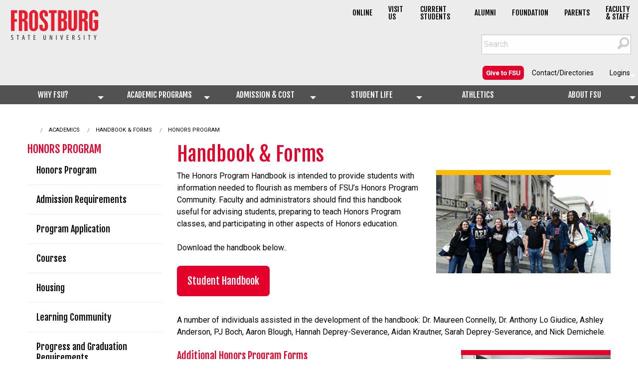

--- FILE ---
content_type: text/html; charset=UTF-8
request_url: https://www.frostburg.edu/academics/honors/handbook--forms.php
body_size: 32797
content:
<!DOCTYPE html>
<html xmlns="http://www.w3.org/1999/xhtml" class="no-js" lang="en">
<head>
<meta charset="utf-8"/>
<meta content="ie=edge" http-equiv="x-ua-compatible"/>
<meta content="width=device-width, initial-scale=1.0" name="viewport"/>
<title>Handbook &amp; Forms</title>
<meta content="The Honors Program Handbook is intended to provide students with information needed to flourish as members of FSU’s Honors Program Community. Faculty and administrators should find this handbook useful for advising students, preparing to teach Honors Program classes, and participating in other aspects of Honors education." name="description"/>



<meta content="website" property="og:type"/>
<meta content="https://www.frostburg.edu/academics/honors/handbook--forms.php" property="og:url"/>
<meta content="Handbook &amp; Forms" property="og:title"/>
<meta content="tbd" property="og:description"/>
<meta content="" property="og:image"/>

<meta content="summary_large_image" name="twitter:card"/>
<meta content="@frostburgstate" name="twitter:site"/>
<meta content="Handbook &amp; Forms" name="twitter:title"/>
<meta content="tbd" name="twitter:description"/>
<meta content="" name="twitter:image"/>



    <link href="https://www.frostburg.edu/_files/css/foundation.min.css" rel="stylesheet"/>
    <link href="https://www.frostburg.edu/_files/css/app.css" rel="stylesheet"/>
    <link href="https://www.frostburg.edu/_files/css/custom.css" rel="stylesheet"/>
    <script crossorigin="anonymous" src="https://kit.fontawesome.com/35e320430c.js"></script>
    <script src="../../_files/gtags.js"></script>
    <script src="../../_files/trk-pxl.js"></script>
    <link href="https://www.frostburg.edu/_files/includes/trk-pxl.php"/>
    <script async="async" src="https://connect.frostburg.edu/ping">/**/</script>

<link href="../../_files/images/icons/apple-touch-icon-57x57.png?v=GvvdojGO75" rel="apple-touch-icon" sizes="57x57"/>
<link href="../../_files/images/icons/apple-touch-icon-60x60.png?v=GvvdojGO75" rel="apple-touch-icon" sizes="60x60"/>
<link href="../../_files/images/icons/apple-touch-icon-72x72.png?v=GvvdojGO75" rel="apple-touch-icon" sizes="72x72"/>
<link href="../../_files/images/icons/apple-touch-icon-76x76.png?v=GvvdojGO75" rel="apple-touch-icon" sizes="76x76"/>
<link href="../../_files/images/icons/apple-touch-icon-114x114.png?v=GvvdojGO75" rel="apple-touch-icon" sizes="114x114"/>
<link href="../../_files/images/icons/apple-touch-icon-120x120.png?v=GvvdojGO75" rel="apple-touch-icon" sizes="120x120"/>
<link href="../../_files/images/icons/apple-touch-icon-144x144.png?v=GvvdojGO75" rel="apple-touch-icon" sizes="144x144"/>
<link href="../../_files/images/icons/apple-touch-icon-152x152.png?v=GvvdojGO75" rel="apple-touch-icon" sizes="152x152"/>
<link href="../../_files/images/icons/apple-touch-icon-180x180.png?v=GvvdojGO75" rel="apple-touch-icon" sizes="180x180"/>
<link href="../../_files/images/icons/favicon-32x32.png?v=GvvdojGO75" rel="icon" sizes="32x32" type="image/png"/>
<link href="../../_files/images/icons/android-chrome-192x192.png?v=GvvdojGO75" rel="icon" sizes="192x192" type="image/png"/>
<link href="../../_files/images/icons/favicon-96x96.png?v=GvvdojGO75" rel="icon" sizes="96x96" type="image/png"/>
<link href="../../_files/images/icons/favicon-16x16.png?v=GvvdojGO75" rel="icon" sizes="16x16" type="image/png"/>
<link href="../../_files/images/icons/manifest.json?v=GvvdojGO75" rel="manifest"/>
<link href="../../_files/images/icons/safari-pinned-tab.svg?v=GvvdojGO75" rel="mask-icon"/>
<link href="../../_files/images/icons/favicon.ico?v=GvvdojGO75" rel="shortcut icon"/>
<meta content="Frostburg State University" name="apple-mobile-web-app-title"/>
<meta content="Frostburg State University" name="application-name"/>
<meta content="#da532c" name="msapplication-TileColor"/>
<meta content="/_files/images/icons/mstile-144x144.png?v=GvvdojGO75" name="msapplication-TileImage"/>
<meta content="/_files/images/icons/browserconfig.xml?v=GvvdojGO75" name="msapplication-config"/>
<meta content="#ffffff" name="theme-color"/><meta content="5ce01a8cc0a803461281f2809070b43b" name="id"/>

</head>
<body>
<!-- Google Tag Manager (noscript) -->
<noscript><iframe height="0" src="https://www.googletagmanager.com/ns.html?id=GTM-P8GL9NW" style="display:none;visibility:hidden" width="0"></iframe></noscript><!-- End Google Tag Manager (noscript) -->
<div class="skip"><a href="#maincontent">Skip to Main Content</a></div>
<div class="skip"><a href="#mainnav">Skip to Main Navigation</a></div>
<div class="off-canvas-wrapper">
<div class="off-canvas-wrapper-inner" data-off-canvas-wrapper="">
<div class="off-canvas-content" data-off-canvas-content=""> 
<header id="top">
<div class="top-bar">
<nav class="hide-for-large mobile-icon"><a data-toggle="offCanvas" href="#" tab-index="0"><span style="color:red"><span class="title-bar-title">Menu</span></span></a></nav>
<nav class="hide-for-large tab-bar">
    <div class="off-canvas position-left" data-off-canvas="" data-position="left" id="offCanvas">
        <aside class="left-off-canvas-menu">
            <button aria-label="Close menu" class="close-button" data-close="" type="button">
                <span aria-hidden="true">
                    <i aria-hidden="true" class="fi-x"></i> 
                </span>
            </button>
            <ul class="off-canvas-list">
                <li class="menu-head">
                    <label>
                        <a href="https://www.frostburg.edu/why-fsu">Why FSU?</a>
                    </label>
                </li>
                <li class="menu-head">
                    <label>
                        <a href="https://www.frostburg.edu/academics/index.php">Academic Programs</a>
                    </label>
                </li>
                <li class="menu-head">
                    <label>
                        <a href="https://www.frostburg.edu/admissions-and-cost/index.php">Admission &amp; Cost</a>
                    </label>
                </li>
                <li class="menu-head">
                    <label>
                        <a href="https://www.frostburg.edu/student-life/">Student Life</a>
                    </label>
                </li>
                <li class="menu-head">
                    <label>
                        <a href="http://www.frostburgsports.com/">Athletics</a>
                    </label>
                </li>
                <li class="menu-head">
                    <label>
                        <a href="https://www.frostburg.edu/about-frostburg/index.php">About FSU</a>
                    </label>
                </li>
                <li class="menu-head secondary">
                    <label>Information for:</label>
                </li>
                <li>
                    <a href="http://www.frostburg.edu/students/">Current Students</a>
                </li>
                <li>
                    <a href="http://www.frostburg.edu/admin/alumni/">Alumni</a>
                </li>
                <li>
                    <a href="https://www.frostburg.edu/foundation/">Foundation</a>
                </li>
                <li>
                    <a href="http://www.frostburg.edu/parents/">Parents</a>
                </li>
                <li>
                    <a href="http://www.frostburg.edu/facultystaff/">Faculty &amp; Staff</a>
                </li>
                <li class="menu-head">
                    <label>Resources/Contact</label>
                </li>
					<li>
						<a href="https://outlook.com/frostburg.edu">E-mail</a>
					</li>
					<li>
						<a href="http://paws.frostburg.edu">PAWS</a>
					</li>
					<li>
						<a href="https://frostburg.instructure.com">Canvas</a>
					</li>
					<li>
						<a href="https://account.interfolio.com/sso">Interfolio</a>
					</li>
					<li>
						<a href="https://frostburg.navigate.eab.com">Navigate (Student)</a>
					</li>
					<li>
						<a href="https://frostburg.campus.eab.com/">Navigate (Faculty/Staff)</a>
					</li>
					<li>
						<a href="https://schedule.frostburg.edu/EMSWebApp/">Event Room Reservations</a>
					</li>
					<li>
						<a href="https://hr.frostburg.edu">HR/Payroll System</a>
					</li>
					<li>
						<a href="https://password.frostburg.edu">Password</a>
					</li>
										<li>
						<a href="https://portal.frostburg.edu">Bobcat Portal</a>
					</li>	
										<li>
						<a href="https://www.myworkday.com/wday/authgwy/marylandconnect/login.htmld">Workday</a>
					</li>	
            </ul>
        </aside>
    </div>
</nav> 
<div class="top-bar-left logo"><a href="https://www.frostburg.edu/">
    <img alt="Frostburg State University" src="../../_files/images/FSU-logo.png"/>
</a></div>
<div>
<div class="top-bar-right audience show-for-large"><nav>

    <ul class="menu">
        <li>
            <a href="https://www.frostburg.edu/online/index.php">Online</a>
        </li>
        <li>
            <a href="https://frostburg.my.salesforce-sites.com/events#/list">Visit Us</a>
        </li>
        <li>
            <a href="https://www.frostburg.edu/students/">Current Students</a>
        </li>
        <li>
            <a href="https://www.frostburg.edu/alumni/">Alumni</a>
        </li>
        <li>
            <a href="https://www.frostburg.edu/foundation/">Foundation</a>
        </li>
        <li>
            <a href="https://www.frostburg.edu/parents/">Parents</a>
        </li>
        <li>
            <a href="https://www.frostburg.edu/facultystaff/">Faculty &amp; Staff</a>
        </li>
    </ul>
</nav></div>
<div class="top-bar-right search">
	
		<form _lpchecked="1" action="https://www.frostburg.edu/search/web-site-search-results.php?q=myQuery" class="search-container">
			<label class="hidden" for="search">Search the site:</label>
			<input class="search-bar" id="q" name="q" placeholder="Search" title="Custom Google Search of the FSU site!" type="text"/>
			<input name="cx" type="hidden" value="003468913948668797849:pgkg0lmdxi0"/>
			<input name="cof" type="hidden" value="FORID:11"/>
			<input name="ie" type="hidden" value="UTF-8"/>
			<input name="siteurl" type="hidden" value="www.frostburg.edu/"/>
			<input name="ref" type="hidden" value=""/>
			<input name="ss" type="hidden" value=""/>
			<button aria-label="Submit" name="button" type="submit">
				<span class="hidden">Submit</span>
				 <i class="fi-magnifying-glass" aria-hidden="true"></i> 
			</button>
		</form>
	
</div>
<div class="top-bar-right utility show-for-medium"><nav>
<ul class="dropdown menu" data-close-on-click="true" data-disable-hover="true" data-dropdown-menu="">
    <li>
        <a class="button" href="https://www.givecampus.com/7oam32">Give to FSU</a>
    </li>
    <li>
        <a href="https://www.frostburg.edu/university-directories.php">Contact/Directories</a>
    </li>
    <li>
        <a href="#" id="login-dropdown">Logins</a>
            <ul class="menu">
                <li><a href="https://frostburg.instructure.com">Canvas</a></li>
                <li><a href="https://outlook.com/frostburg.edu">Email</a></li>
                <li><a href="https://fsucentral.etrieve.cloud">Etrieve</a></li>
                <li><a href="https://schedule.frostburg.edu/EMSWebApp/">Event Room Reservations</a></li>
                <li><a href="https://hr.frostburg.edu">HR/Payroll System</a></li>
                <li><a href="https://account.interfolio.com/sso">Interfolio</a></li>                
                <li><a href="https://frostburg.campus.eab.com/">Navigate (Faculty/Staff)</a></li>    
                <li><a href="https://frostburg.navigate.eab.com">Navigate (Student)</a></li>
                <li><a href="https://password.frostburg.edu">Password</a></li>
                <li><a href="https://paws.frostburg.edu">PAWS</a></li>
                <li><a href="https://portal.frostburg.edu/">Bobcat Portal</a></li>
                <li><a href="https://www.myworkday.com/wday/authgwy/marylandconnect/login.htmld">Workday</a></li>  
        </ul>
    </li>
</ul>
</nav></div>
<div class="clearfix"></div>
</div>
</div>
<div class="top-bar global-nav show-for-medium" id="mainnav">
	
    <style>
        .dropdown.menu > li.is-dropdown-submenu-parent > a::after {
    display: block;
    width: 0;
    height: 0;
    border: inset 6px;
    content: '';
    border-bottom-width: 0;
    border-top-style: solid;
    border-color: #1779ba transparent transparent;
    right: 5px;
    left: auto;
    margin-top: -3px;
    float: right;
    margin-top: 3px;
    margin-left: 10px;
    position: absolute;
    top: 50%;
}
    </style>
    
	<nav>
		<ul class="dropdown menu expanded" data-click-open="true" data-disable-hover="true" data-dropdown-menu="">
			<li>
				<a href="../../why-fsu">Why FSU?</a>
				<ul class="menu">
				    <li>
						<a href="/about-frostburg/index.php">About FSU</a>
					</li>
					<li>
						<a href="/why-fsu/index.php">Why Choose FSU?</a>
					</li>
					<li>
						<a href="/why-fsu/fsu-facts.php" title="FSU Ranking and Facts">Ranking &#38; Facts</a>
					</li>
					<li>
						<a href="/why-fsu/affordability/index.php" title="FSU Affordability">Affordability</a>
					</li>
					<li>
						<a href="/why-fsu/success-stories.php" title="FSU Success Stories">Success Stories</a>
					</li>
					<li>
						<a href="/about-frostburg/campus-and-community/index.php" title="FSU Campus and Community">Campus &#38; Community</a>
					</li>
					<li>
						<a href="/about-frostburg/experience-nature.php" title="Experience Nature">Experience Nature</a>
					</li>
					<li>
						<a href="/why-fsu/accreditation.php" title="FSU Accreditation">Accreditation</a>
					</li>


				</ul>
			</li>
			<li>
				<a href="../index.php">Academic Programs</a>
				<ul class="menu">

					<li>
						<a href="/academics/index.php" title="FSU Majors and Programs">Majors &#38; Programs</a>
					</li>
					<li>
						<a href="/academics/colleges-and-departments.php" title="FSU Colleges and Departments">Colleges &#38; Departments</a>
					</li>
					<li>
						<a href="/academics/graduate-programs/index.php" title="FSU Graduate Programs">Graduate Programs</a>   
					</li>
					<li>
						<a href="/academics/academic-catalogs.php" title="FSU Catalogs">Catalogs</a>
					</li>
					<li>
						<a href="/academics/calendar.php" title="FSU Academic Calendar">Academic Calendar</a>
					</li>
					<li>
						<a href="/academics/academic-success-network/index.php" title="FSU Academic Success Network">Academic Success Network</a>
					</li>
					<li>
						<a href="/library/index.php" title="FSU Lewis J Ort Library">Library</a>
					</li>
					<li>
						<a href="/academics/honors/index.php" title="FSU Honors Program">Honors Program</a>
					</li>
					<li>
						<a href="/academics/study-abroad.php" title="FSU Study Abroad">Study Abroad</a>
					</li>
					<li>
						<a href="/academics/other-instructional-sites.php" title="FSU and Other Instruction Sites">Other Instructional Sites</a>
					</li>
				</ul>
			</li>
			<li>
				<a href="../../admissions-and-cost/index.php">Admission &#38; Cost</a>
				<ul class="menu">
					<li>
						<a href="/admissions-and-cost/index.php">Admission &#38; Cost</a>
					</li>
					<li>
						<a href="/admissions-and-cost/tuition-and-fees/" title="FSU Tuition and Fees">Tuition &#38; Fees</a>
					</li>
					<li>
						<a href="/admissions-and-cost/financial-aid/" title="FSU Financial Aid">Financial Aid</a>
					</li>
					<li>
						<a href="/admissions-and-cost/undergraduate/index.php" title="Undergraduate Admissions">Undergraduate Admission</a>
					</li>
					<li>
						<a href="/academics/graduate-programs/Graduate-Admissions.php" title="Graduate Admissions">Graduate Admission</a>
					</li>
					<li>
						<a href="/admissions-and-cost/international.php" title="International Admissions">International Admission</a>
					</li>
					<li>
						<a href="/admissions-and-cost/undergraduate/apply/transfer-students/index.php" title="Transfer Admissions">Transfer Admission</a>
					</li>
					<li>
						<a href="/admissions-and-cost/undergraduate/apply/readmission.php" title="FSU Re-Entry">Re-Entry Admission</a>
					</li>
					<li>
						<a href="/student-life/campus-services/veterans-benefits/index.php" title="FSU Veterans Services">Veterans Services</a>
					</li>
					<li>
						<a href="/admissions-and-cost/Intersession/intersession.php" title="FSU Intersession">Intersession</a>
					</li>
					<li>
						<a href="/admissions-and-cost/summer-session/index.php" title="FSU Summer session">Summer Session</a>
					</li>
					<li>
						<a href="/admissions-and-cost/undergraduate/visit/index.php" title="Visit FSU">Visit FSU</a>
					</li>
				</ul>
			</li>
			<li>
				<a href="/student-life/">Student Life</a>
				<ul class="menu">
					<li>
						<a href="/student-life/residence-life/index.php" title="FSU Residence Life">Residence Life</a>
					</li>
					<li>
						<a href="/student-engagement" title="FSU Student Life">Student Engagement</a>
					</li>
						<li>
						<a href="/student-life/index.php" title="FSU Campus Activities">Campus Activities</a>
					</li>				
					<li>
						<a href="/student-life/dining-services.php" title="FSU Dining Services">Dining Services</a>
					</li>
					<li>
						<a href="/student-life/campus-services/index.php" title="FSU Campus Services">Campus Services</a>
					</li>
					<li>
						<a href="/student-life/life-in-frostburg.php" title="Life at Frostburg">Life in Frostburg</a>
					</li>
					<li>
						<a href="http://events.frostburg.edu/" title="FSU Calendar of Events">Calendar of Events</a>
					</li>
					<li>
						<a href="http://bookstore.frostburg.edu" title="FSU University Store">University Store</a>
					</li>
				</ul>
			</li>
			<li>
				<a href="http://www.frostburgsports.com/">Athletics</a>
			</li>
			<li>
				<a href="../../about-frostburg/index.php">About FSU</a>
				<ul class="menu">
					<li>
						<a href="/why-fsu/history/index.php" title="FSU History">History</a>
					</li>
					<li>
						<a href="../../news" title="FSU University News">University News</a>
					</li>
					<li>
						<a href="../../about-frostburg/office-of-the-president" title="FSU Office of the President">Office of the President</a>
					</li>
					<li>
						<a href="/about-frostburg/administration.php" title="FSU Leadership">FSU Leadership</a>
					</li>
					<li>
						<a href="/about-frostburg/Administrative-Offices/index.php" title="FSU Administration">Administrative Offices</a>
					</li>
					<li>
						<a href="/about-frostburg/strategic-plan-2018-2023/index.php" title="Strategic Planning">Strategic Plan</a>
					</li>
					<li>
						<a href="/about-frostburg/campus-and-community/index.php" title="FSU Campus and Community">Campus &#38; Community</a>
					</li>
					<li>
						<a href="https://marylandconnect.wd1.myworkdayjobs.com/FSU_Careers" title="FSU Employment">Employment</a>
					</li>

				</ul>
			</li>
		</ul>
	</nav>
</div>
</header>
<section class="main-section" id="maincontent">
<div class="row banner" style="min-width: 100%;"></div>
<article id="breadcrumbs">   <h2 class="hidden">Breadcrumb Navigation</h2>
    <div class="row">
        <div class="large-12 columns">
            <nav aria-label="You are here:">
                <ul class="breadcrumbs">
                    <li><a class="fas fa-home" href="../../index.php" tabindex="-1"></a></li>
                                                            
                                                                    
                        <li>
                                                        <a href="../index.php">Academics</a>
                        </li>
                                        
                                                                    
                        <li>
                                                            <span class="show-for-sr">Current: </span>
                                                        <a href="handbook--forms.php">Handbook &amp; Forms</a>
                        </li>
                                        
                                                                    
                        <li>
                                                        <a href="index.php">Honors Program</a>
                        </li>
                    
                </ul>
            </nav>
        </div>
    </div>
    
</article>
<div class="row">
<div class="medium-3 columns subnav">






                                                    
                        <div class="text-block">
                            <!-- <h3>Honors menu</h3> -->
                    	<nav>
<div class="title-bar show-for-small-only" data-hide-for="medium" data-responsive-toggle="submenu">
<div class="small-7 columns no-margin">
<div class="title-bar-page"><!-- Change This --> Honors Program</div>
</div>
<div class="small-5 columns section-menu no-margin"><!-- The next "protect" tag is a special cascade tag. This tells Cascade not to remove invalid XML --> 
<a data-toggle="">
<div class="title-bar-title">  Section<br />Menu  </div>
</a>
<button aria-label="Second menu icon" class="menu-icon" data-toggle="" type="button"></button>
  </div>
</div>
<div class="side-nav" id="submenu">
<div class="section-title hide-for-small-only"><!-- Change This --> Honors Program</div>
<ul class="vertical menu" data-accordion-menu="" data-options="multiOpen:true"><!-- Duplicate from this <li> to next </li> to add more single items -->
<li><a href="index.php">Honors Program</a></li>
<li><a href="admission-requirements.php" rel="noopener" target="_blank">Admission Requirements</a></li>
<li><a href="https://fsucentral.etrieve.cloud?isAnonymous=true#form/170" rel="noopener" target="_blank">Program Application</a></li>
<li><a href="Courses.php" rel="noopener" target="_blank">Courses</a></li>
<li><a href="housing.php" rel="noopener" target="_blank">Housing</a></li>
<li><a href="Fall Learning Community.php">Learning Community</a></li>
<li><a href="graduation-requirements.php" rel="noopener" target="_blank">Progress and Graduation Requirements</a></li>
<li><a href="related-links.php" rel="noopener" target="_blank">Related Links and Social Media</a></li>
<li><a href="contact-us.php" rel="noopener" target="_blank">Contact Us</a></li>
</ul>
</div>
</nav>
        </div>
            
    </div>





        

<div class="large-9 medium-9 columns main-content">
    
    <h1>Handbook &amp; Forms</h1>
            <p><img alt="Honors trip group shot" src="../../_files/images/honors-program/photo21.jpg" style="float: right; margin-left: 25px;" width="350"/>The Honors Program Handbook is intended to provide students with information needed to flourish as members of FSU&#8217;s Honors Program Community. Faculty and administrators should find this handbook useful for advising students, preparing to teach Honors Program classes, and participating in other aspects of Honors education.</p>
<p>Download the handbook below..</p>
<p><a class="button" href="../../_files/images/honors-program/handbook2015small.pdf">Student Handbook</a></p>
<p>A number of individuals assisted in the development of the handbook: Dr. Maureen Connelly, Dr. Anthony Lo Giudice, Ashley Anderson, PJ Boch, Aaron Blough, Hannah Deprey-Severance, Aidan Krautner, Sarah Deprey-Severance, and Nick Demichele.</p>
<h4><img alt="In Class" height="205" src="../../_files/images/honors-program/photo9.jpg" style="float: right; margin-left: 25px; align: center;" width="300"/>Additional Honors Program Forms</h4>
<ul>
<li><a href="../../_files/pdfs/academics/honors-program/honors-program-advising-road-map.pdf">Honors Program Advising Roadmap</a></li>
<li><a href="../../_files/pdfs/academics/honors-program/sample-student-progress-report.pdf">Sample Student Progress Report</a></li>
<li><a href="../../_files/pdfs/academics/honors-program/course-enhancement-proposal-form.pdf">Honors Course Enhancement Proposal</a></li>
<li><a href="../../_files/pdfs/academics/honors-program/el-project-completion-form.pdf">Honors Course Enhancement Completion</a></li>
<li><a href="/_files/pdfs/academics/honors-program/thesis-proposal-form.pdf">Honors Thesis Proposal</a></li>
<li><a href="../../_files/pdfs/academics/honors-program/el-project-proposal-form.pdf">Honors Experiential Learning Proposal</a></li>
<li><a href="../../_files/pdfs/academics/honors-program/el-project-completion-form.pdf">Honors Experiential Learning Completion</a></li>
<li><a href="../../_files/pdfs/academics/honors-program/honorsprogapp16fillin.pdf">Honors Program Application</a></li>
<li><a href="../../_files/pdfs/academics/honors-program/honorsproghousingappfillin.pdf">Honors Housing Application</a></li>
</ul>
    </div>
  
<div class="large-3 medium-9 columns subright">
</div>
</div>
<div class="row">









<div class="large-12 medium-12 columns main-content">
    </div>
</div>
<div class="row">
<div class="small-12" id="custom-html-and-javascript">
</div>
</div>
</section>
<footer><article class="cta-row">
    <h2 class="hidden">Admissions Next Steps</h2>
    <div class="row">
        <div class="medium-3 columns">
            <a class="cta" href="../../admissions-and-cost/index.php">Apply Online</a>
        </div>
        <div class="medium-3 columns">
            <a class="cta" href="/admissions-and-cost/admissions-form.php">Request Info</a>
        </div>
                <div class="medium-3 columns">
          <a class="cta" href="/admissions-and-cost/undergraduate/visit/index.php">Plan A Visit</a> 
        </div>
        <div class="medium-3 columns">
            <a class="cta" href="/about-frostburg/Administrative-Offices/registrars-office/Records/Transcript-Requests.php">Order Transcript</a>
        </div>

    </div>
</article> 
	<article id="main-footer">
		<div class="row">
			<div class="small-12 columns footer-social">
				<h3 class="hidden">FSU Social Media Links</h3>
				<a href="http://www.facebook.com/FrostburgStateUniversity/" style="margin-right:13px; background-color: #000; text-decoration: none;">
					<img alt="FSU on Facebook" src="https://www.frostburg.edu/_files/icons/social-media/facebookbw2.png" width="45px"/> </a>
				
				<a href="https://twitter.com/frostburgstate" style="margin-right:13px; background-color: #000;text-decoration: none;">
					<img alt="FSU on twitter" src="https://www.frostburg.edu/_files/icons/social-media/twitterbw.png" width="45px"/>
					</a>
				<a href="https://www.youtube.com/frostburgstateuniversitymd" style="margin-right:13px; background-color: #000; text-decoration: none; ">
					<img alt="FSU on youtube" src="https://www.frostburg.edu/_files/icons/social-media/youtubebw.png" width="45px"/>
				
				</a>
				<a href="https://www.instagram.com/frostburgstateuniversity/" style="margin-right:13px; background-color: #000; text-decoration: none;">
					<img alt="FSU on Instagram" src="https://www.frostburg.edu/_files/icons/social-media/instagrambw.png" width="45px"/>
				</a>

				<a href="https://www.linkedin.com/edu/school?id=18547&amp;trk=hb_ntf_POSTED_ON_YOUR_SCHOOL_PAGE#conversation-wall" style="margin-right:13px; background-color: #000; text-decoration: none; ">
					<img alt="FSU on linkedin" src="https://www.frostburg.edu/_files/icons/social-media/linkedinbw.png" width="45px"/>
				</a>
				<a href="https://www.frostburg.edu/information-technology/Services/fsu-web-mobile.php" style="background-color: #000; text-decoration: none;">
					<img alt="FSU on mobile" src="https://www.frostburg.edu/_files/icons/social-media/mobilebw.png" width="45px"/>
				</a>

			</div>
			<div class="medium-2 columns footer-contact">
				<h3 class="hidden">FSU Location</h3>
				<p>Frostburg State University
                    
					
					
					<br/>
										101 Braddock Road
                    
					
					
					<br/>
										Frostburg, MD 21532-2303
                

				
				</p>
			</div>

			<div class="medium-8 columns footer-links">

				<h3 class="hidden">FSU Resource Links</h3>
				<div class="row">
					<div class="small-4 medium-4 columns">
                        <span style="font-size:12pt;">CONNECT</span>
						<ul style="margin-top:8px;">
							<li>
								<a href="https://www.frostburg.edu/university-directories.php">Directories and Maps</a>
							</li>
							<li>
								<a href="https://www.frostburg.edu/news/news-contact.php">Media Inquiries</a>
							</li>
							<li>
								<a href="https://tour.concept3d.com/en/share/cl9JXEFt7/stop/1" target="_blank">Virtual Tour  </a>
							</li>
							<li>
								<a href="https://marylandconnect.wd1.myworkdayjobs.com/FSU_Careers">Employment</a>
							</li>
						</ul>
					</div>
					<div class="small-4 medium-4 columns">
					    <span style="font-size:12pt;">POLICIES</span>
						<ul style="margin-top:8px;">
							<li>
								<a href="https://www.frostburg.edu/waste-fraud-abuse.php">Report Fraud, Waste, and Abuse</a>
							</li>
							<li>
								<a href="https://www.frostburg.edu/web-accessibility.php">Accessibility</a>
							</li>
							<li>
								<a href="https://www.frostburg.edu/about-frostburg/academic-affairs/student-consumer-information.php">Consumer Information</a>
							</li>
							<li>
								<a href="https://www.frostburg.edu/copyright-complaints.php">Copyright and Privacy</a>
							</li>
						</ul>
					</div>
					<div class="small-4 medium-4 columns">
					    <span style="font-size:12pt;">EMERGENCIES</span>
						<ul style="margin-top:8px;">
							<li>
								<a href="https://www.frostburg.edu/reporting-an-incident.php">Reporting an Incident</a>
							</li>
							<li>
								<a href="https://www.frostburg.edu/about-frostburg/Administrative-Offices/university-police/index.php">University Police</a>
							</li>
							<li>
								<a href="https://www.frostburg.edu/about-frostburg/emergency-information.php">Emergency Information</a>
							</li>
							<li>
								<a href="https://www.frostburg.edu/information-technology/Services/burg-alerts.php">Sign up for text alerts</a>
							</li>
						</ul>
					</div>
				</div>
			</div>
			<div class="medium-2 columns footer-last">
				<h3 class="hidden">FSU Athletics Website</h3>
				<a href="http://www.frostburgsports.com/" style="text-decoration:none; background-color:transparent;">
					<img alt="FSU Athletics Website" src="https://www.frostburg.edu/_files/images/FSU-logo-paw.png"/>
				</a>
			</div>
			<div class="small-12 columns footer-usm">
				<p>&#160;</p>
				<p>© 2025 Frostburg State University || A University System of Maryland Member Institution</p>
			</div>
		</div>
	</article>
</footer>
<div class="top-anchor"><a href="#top">Top     <i aria-hidden="true" class="fi-arrow-up"></i> 
</a></div>
</div>
</div>
</div>

	<script src="../../_files/js/vendor/jquery.min.js"></script>
	<script src="../../_files/js/vendor/what-input.min.js"></script>
	<script src="../../_files/js/foundation.min.js"></script>
	<script src="../../_files/js/app.js"></script>
	<script src="../../_files/js/fsu-scripts.js"></script>
	<script src="https://platform-api.sharethis.com/js/sharethis.js"></script>
	<script>
          $(document).ready(function () {
    $("#login-dropdown").click(function(e) { 
      $("#login-dropdown").next(".menu").toggleClass("js-dropdown-active")
    })
})
    </script>
	<script type="text/javascript">
var parts = location.hostname.split('.');
if(parts[0] == 'beta' || parts[0] == 'www') {
    (function(i,s,o,g,r,a,m){i['GoogleAnalyticsObject']=r;i[r]=i[r]||function(){
        (i[r].q=i[r].q||[]).push(arguments)},i[r].l=1*new Date();a=s.createElement(o),
        m=s.getElementsByTagName(o)[0];a.async=1;a.src=g;m.parentNode.insertBefore(a,m)
    })(window,document,'script','https://www.google-analytics.com/analytics.js','ga');

    ga('create', '300658633', 'auto');
    ga('send', 'pageview');
}
</script>
	<!-- Google Tag Manager -->
	<script src="../../_files/js/gtags.js"></script>
<!-- Bottom Scripts -->

<!-- Google Tag Manager -->
<script src="../../_files/js/gtags.js" type="text/javascript">
</script>
<!-- End Google Tag Manager -->
</body>
</html>

--- FILE ---
content_type: text/css
request_url: https://www.frostburg.edu/_files/css/foundation.min.css
body_size: 166722
content:
@charset "UTF-8";
@media print,screen and (min-width:40em){
	.reveal,.reveal.large,.reveal.small,.reveal.tiny{
		right:auto;
		left:auto;
		margin:0 auto
	}
}
/*! normalize.css v8.0.0 | MIT License | github.com/necolas/normalize.css */
html{
	line-height:1.15;
	-webkit-text-size-adjust:100%
}
body{
	margin:0
}
h1{
	font-size:2em;
	margin:.67em 0
}
hr{
	-webkit-box-sizing:content-box;
	box-sizing:content-box;
	height:0;
	overflow:visible
}
pre{
	font-family:monospace,monospace;
	font-size:1em
}
a{
	background-color:transparent
}
abbr[title]{
	border-bottom:none;
	text-decoration:underline;
	-webkit-text-decoration:underline dotted;
	text-decoration:underline dotted
}
b,strong{
	font-weight:bolder
}
code,kbd,samp{
	font-family:monospace,monospace;
	font-size:1em
}
small{
	font-size:80%
}
sub,sup{
	font-size:75%;
	line-height:0;
	position:relative;
	vertical-align:baseline
}
sub{
	bottom:-.25em
}
sup{
	top:-.5em
}
img{
	border-style:none
}
button,input,optgroup,select,textarea{
	font-family:inherit;
	font-size:100%;
	line-height:1.15;
	margin:0
}
button,input{
	overflow:visible
}
button,select{
	text-transform:none
}
[type=button],[type=reset],[type=submit],button{
	-webkit-appearance:button
}
[type=button]::-moz-focus-inner,[type=reset]::-moz-focus-inner,[type=submit]::-moz-focus-inner,button::-moz-focus-inner{
	border-style:none;
	padding:0
}
[type=button]:-moz-focusring,[type=reset]:-moz-focusring,[type=submit]:-moz-focusring,button:-moz-focusring{
	outline:1px dotted ButtonText
}
fieldset{
	padding:.35em .75em .625em
}
legend{
	-webkit-box-sizing:border-box;
	box-sizing:border-box;
	color:inherit;
	display:table;
	max-width:100%;
	padding:0;
	white-space:normal
}
progress{
	vertical-align:baseline
}
textarea{
	overflow:auto
}
[type=checkbox],[type=radio]{
	-webkit-box-sizing:border-box;
	box-sizing:border-box;
	padding:0
}
[type=number]::-webkit-inner-spin-button,[type=number]::-webkit-outer-spin-button{
	height:auto
}
[type=search]{
	-webkit-appearance:textfield;
	outline-offset:-2px
}
[type=search]::-webkit-search-decoration{
	-webkit-appearance:none
}
::-webkit-file-upload-button{
	-webkit-appearance:button;
	font:inherit
}
details{
	display:block
}
summary{
	display:list-item
}
template{
	display:none
}
[hidden]{
	display:none
}
.foundation-mq{
	font-family:"small=0em&medium=40em&large=64em&xlarge=75em&xxlarge=90em"
}
html{
	-webkit-box-sizing:border-box;
	box-sizing:border-box;
	font-size:100%
}
*,::after,::before{
	-webkit-box-sizing:inherit;
	box-sizing:inherit
}
body{
	margin:0;
	padding:0;
	background:#fefefe;
	font-family:"Helvetica Neue",Helvetica,Roboto,Arial,sans-serif;
	font-weight:400;
	line-height:1.5;
	color:#0a0a0a;
	-webkit-font-smoothing:antialiased;
	-moz-osx-font-smoothing:grayscale
}
img{
	display:inline-block;
	vertical-align:middle;
	max-width:100%;
	height:auto;
	-ms-interpolation-mode:bicubic
}
textarea{
	height:auto;
	min-height:50px;
	border-radius:0
}
select{
	-webkit-box-sizing:border-box;
	box-sizing:border-box;
	width:100%;
	border-radius:0
}
.map_canvas embed,.map_canvas img,.map_canvas object,.mqa-display embed,.mqa-display img,.mqa-display object{
	max-width:none!important
}
button{
	padding:0;
	-webkit-appearance:none;
	-moz-appearance:none;
	appearance:none;
	border:0;
	border-radius:0;
	background:0 0;
	line-height:1;
	cursor:auto
}
[data-whatinput=mouse] button{
	outline:0
}
pre{
	overflow:auto
}
button,input,optgroup,select,textarea{
	font-family:inherit
}
.is-visible{
	display:block!important
}
.is-hidden{
	display:none!important
}
.grid-container{
	padding-right:.625rem;
	padding-left:.625rem;
	max-width:75rem;
	margin:0 auto
}
@media print,screen and (min-width:40em){
	.grid-container{
		padding-right:.9375rem;
		padding-left:.9375rem
	}
}
.grid-container.fluid{
	padding-right:.625rem;
	padding-left:.625rem;
	max-width:100%;
	margin:0 auto
}
@media print,screen and (min-width:40em){
	.grid-container.fluid{
		padding-right:.9375rem;
		padding-left:.9375rem
	}
}
.grid-container.full{
	padding-right:0;
	padding-left:0;
	max-width:100%;
	margin:0 auto
}
.grid-x{
	display:-webkit-box;
	display:-webkit-flex;
	display:-ms-flexbox;
	display:flex;
	-webkit-box-orient:horizontal;
	-webkit-box-direction:normal;
	-webkit-flex-flow:row wrap;
	-ms-flex-flow:row wrap;
	flex-flow:row wrap
}
.cell{
	-webkit-box-flex:0;
	-webkit-flex:0 0 auto;
	-ms-flex:0 0 auto;
	flex:0 0 auto;
	min-height:0;
	min-width:0;
	width:100%
}
.cell.auto{
	-webkit-box-flex:1;
	-webkit-flex:1 1 0px;
	-ms-flex:1 1 0px;
	flex:1 1 0px
}
.cell.shrink{
	-webkit-box-flex:0;
	-webkit-flex:0 0 auto;
	-ms-flex:0 0 auto;
	flex:0 0 auto
}
.grid-x>.auto{
	width:auto
}
.grid-x>.shrink{
	width:auto
}
.grid-x>.small-1,.grid-x>.small-10,.grid-x>.small-11,.grid-x>.small-12,.grid-x>.small-2,.grid-x>.small-3,.grid-x>.small-4,.grid-x>.small-5,.grid-x>.small-6,.grid-x>.small-7,.grid-x>.small-8,.grid-x>.small-9,.grid-x>.small-full,.grid-x>.small-shrink{
	-webkit-flex-basis:auto;
	-ms-flex-preferred-size:auto;
	flex-basis:auto
}
@media print,screen and (min-width:40em){
	.grid-x>.medium-1,.grid-x>.medium-10,.grid-x>.medium-11,.grid-x>.medium-12,.grid-x>.medium-2,.grid-x>.medium-3,.grid-x>.medium-4,.grid-x>.medium-5,.grid-x>.medium-6,.grid-x>.medium-7,.grid-x>.medium-8,.grid-x>.medium-9,.grid-x>.medium-full,.grid-x>.medium-shrink{
		-webkit-flex-basis:auto;
		-ms-flex-preferred-size:auto;
		flex-basis:auto
	}
}
@media print,screen and (min-width:64em){
	.grid-x>.large-1,.grid-x>.large-10,.grid-x>.large-11,.grid-x>.large-12,.grid-x>.large-2,.grid-x>.large-3,.grid-x>.large-4,.grid-x>.large-5,.grid-x>.large-6,.grid-x>.large-7,.grid-x>.large-8,.grid-x>.large-9,.grid-x>.large-full,.grid-x>.large-shrink{
		-webkit-flex-basis:auto;
		-ms-flex-preferred-size:auto;
		flex-basis:auto
	}
}
.grid-x>.small-1,.grid-x>.small-10,.grid-x>.small-11,.grid-x>.small-12,.grid-x>.small-2,.grid-x>.small-3,.grid-x>.small-4,.grid-x>.small-5,.grid-x>.small-6,.grid-x>.small-7,.grid-x>.small-8,.grid-x>.small-9{
	-webkit-box-flex:0;
	-webkit-flex:0 0 auto;
	-ms-flex:0 0 auto;
	flex:0 0 auto
}
.grid-x>.small-1{
	width:8.33333%
}
.grid-x>.small-2{
	width:16.66667%
}
.grid-x>.small-3{
	width:25%
}
.grid-x>.small-4{
	width:33.33333%
}
.grid-x>.small-5{
	width:41.66667%
}
.grid-x>.small-6{
	width:50%
}
.grid-x>.small-7{
	width:58.33333%
}
.grid-x>.small-8{
	width:66.66667%
}
.grid-x>.small-9{
	width:75%
}
.grid-x>.small-10{
	width:83.33333%
}
.grid-x>.small-11{
	width:91.66667%
}
.grid-x>.small-12{
	width:100%
}
@media print,screen and (min-width:40em){
	.grid-x>.medium-auto{
		-webkit-box-flex:1;
		-webkit-flex:1 1 0px;
		-ms-flex:1 1 0px;
		flex:1 1 0px;
		width:auto
	}
	.grid-x>.medium-1,.grid-x>.medium-10,.grid-x>.medium-11,.grid-x>.medium-12,.grid-x>.medium-2,.grid-x>.medium-3,.grid-x>.medium-4,.grid-x>.medium-5,.grid-x>.medium-6,.grid-x>.medium-7,.grid-x>.medium-8,.grid-x>.medium-9,.grid-x>.medium-shrink{
		-webkit-box-flex:0;
		-webkit-flex:0 0 auto;
		-ms-flex:0 0 auto;
		flex:0 0 auto
	}
	.grid-x>.medium-shrink{
		width:auto
	}
	.grid-x>.medium-1{
		width:8.33333%
	}
	.grid-x>.medium-2{
		width:16.66667%
	}
	.grid-x>.medium-3{
		width:25%
	}
	.grid-x>.medium-4{
		width:33.33333%
	}
	.grid-x>.medium-5{
		width:41.66667%
	}
	.grid-x>.medium-6{
		width:50%
	}
	.grid-x>.medium-7{
		width:58.33333%
	}
	.grid-x>.medium-8{
		width:66.66667%
	}
	.grid-x>.medium-9{
		width:75%
	}
	.grid-x>.medium-10{
		width:83.33333%
	}
	.grid-x>.medium-11{
		width:91.66667%
	}
	.grid-x>.medium-12{
		width:100%
	}
}
@media print,screen and (min-width:64em){
	.grid-x>.large-auto{
		-webkit-box-flex:1;
		-webkit-flex:1 1 0px;
		-ms-flex:1 1 0px;
		flex:1 1 0px;
		width:auto
	}
	.grid-x>.large-1,.grid-x>.large-10,.grid-x>.large-11,.grid-x>.large-12,.grid-x>.large-2,.grid-x>.large-3,.grid-x>.large-4,.grid-x>.large-5,.grid-x>.large-6,.grid-x>.large-7,.grid-x>.large-8,.grid-x>.large-9,.grid-x>.large-shrink{
		-webkit-box-flex:0;
		-webkit-flex:0 0 auto;
		-ms-flex:0 0 auto;
		flex:0 0 auto
	}
	.grid-x>.large-shrink{
		width:auto
	}
	.grid-x>.large-1{
		width:8.33333%
	}
	.grid-x>.large-2{
		width:16.66667%
	}
	.grid-x>.large-3{
		width:25%
	}
	.grid-x>.large-4{
		width:33.33333%
	}
	.grid-x>.large-5{
		width:41.66667%
	}
	.grid-x>.large-6{
		width:50%
	}
	.grid-x>.large-7{
		width:58.33333%
	}
	.grid-x>.large-8{
		width:66.66667%
	}
	.grid-x>.large-9{
		width:75%
	}
	.grid-x>.large-10{
		width:83.33333%
	}
	.grid-x>.large-11{
		width:91.66667%
	}
	.grid-x>.large-12{
		width:100%
	}
}
.grid-margin-x:not(.grid-x)>.cell{
	width:auto
}
.grid-margin-y:not(.grid-y)>.cell{
	height:auto
}
.grid-margin-x{
	margin-left:-.625rem;
	margin-right:-.625rem
}
@media print,screen and (min-width:40em){
	.grid-margin-x{
		margin-left:-.9375rem;
		margin-right:-.9375rem
	}
}
.grid-margin-x>.cell{
	width:calc(100% - 1.25rem);
	margin-left:.625rem;
	margin-right:.625rem
}
@media print,screen and (min-width:40em){
	.grid-margin-x>.cell{
		width:calc(100% - 1.875rem);
		margin-left:.9375rem;
		margin-right:.9375rem
	}
}
.grid-margin-x>.auto{
	width:auto
}
.grid-margin-x>.shrink{
	width:auto
}
.grid-margin-x>.small-1{
	width:calc(8.33333% - 1.25rem)
}
.grid-margin-x>.small-2{
	width:calc(16.66667% - 1.25rem)
}
.grid-margin-x>.small-3{
	width:calc(25% - 1.25rem)
}
.grid-margin-x>.small-4{
	width:calc(33.33333% - 1.25rem)
}
.grid-margin-x>.small-5{
	width:calc(41.66667% - 1.25rem)
}
.grid-margin-x>.small-6{
	width:calc(50% - 1.25rem)
}
.grid-margin-x>.small-7{
	width:calc(58.33333% - 1.25rem)
}
.grid-margin-x>.small-8{
	width:calc(66.66667% - 1.25rem)
}
.grid-margin-x>.small-9{
	width:calc(75% - 1.25rem)
}
.grid-margin-x>.small-10{
	width:calc(83.33333% - 1.25rem)
}
.grid-margin-x>.small-11{
	width:calc(91.66667% - 1.25rem)
}
.grid-margin-x>.small-12{
	width:calc(100% - 1.25rem)
}
@media print,screen and (min-width:40em){
	.grid-margin-x>.auto{
		width:auto
	}
	.grid-margin-x>.shrink{
		width:auto
	}
	.grid-margin-x>.small-1{
		width:calc(8.33333% - 1.875rem)
	}
	.grid-margin-x>.small-2{
		width:calc(16.66667% - 1.875rem)
	}
	.grid-margin-x>.small-3{
		width:calc(25% - 1.875rem)
	}
	.grid-margin-x>.small-4{
		width:calc(33.33333% - 1.875rem)
	}
	.grid-margin-x>.small-5{
		width:calc(41.66667% - 1.875rem)
	}
	.grid-margin-x>.small-6{
		width:calc(50% - 1.875rem)
	}
	.grid-margin-x>.small-7{
		width:calc(58.33333% - 1.875rem)
	}
	.grid-margin-x>.small-8{
		width:calc(66.66667% - 1.875rem)
	}
	.grid-margin-x>.small-9{
		width:calc(75% - 1.875rem)
	}
	.grid-margin-x>.small-10{
		width:calc(83.33333% - 1.875rem)
	}
	.grid-margin-x>.small-11{
		width:calc(91.66667% - 1.875rem)
	}
	.grid-margin-x>.small-12{
		width:calc(100% - 1.875rem)
	}
	.grid-margin-x>.medium-auto{
		width:auto
	}
	.grid-margin-x>.medium-shrink{
		width:auto
	}
	.grid-margin-x>.medium-1{
		width:calc(8.33333% - 1.875rem)
	}
	.grid-margin-x>.medium-2{
		width:calc(16.66667% - 1.875rem)
	}
	.grid-margin-x>.medium-3{
		width:calc(25% - 1.875rem)
	}
	.grid-margin-x>.medium-4{
		width:calc(33.33333% - 1.875rem)
	}
	.grid-margin-x>.medium-5{
		width:calc(41.66667% - 1.875rem)
	}
	.grid-margin-x>.medium-6{
		width:calc(50% - 1.875rem)
	}
	.grid-margin-x>.medium-7{
		width:calc(58.33333% - 1.875rem)
	}
	.grid-margin-x>.medium-8{
		width:calc(66.66667% - 1.875rem)
	}
	.grid-margin-x>.medium-9{
		width:calc(75% - 1.875rem)
	}
	.grid-margin-x>.medium-10{
		width:calc(83.33333% - 1.875rem)
	}
	.grid-margin-x>.medium-11{
		width:calc(91.66667% - 1.875rem)
	}
	.grid-margin-x>.medium-12{
		width:calc(100% - 1.875rem)
	}
}
@media print,screen and (min-width:64em){
	.grid-margin-x>.large-auto{
		width:auto
	}
	.grid-margin-x>.large-shrink{
		width:auto
	}
	.grid-margin-x>.large-1{
		width:calc(8.33333% - 1.875rem)
	}
	.grid-margin-x>.large-2{
		width:calc(16.66667% - 1.875rem)
	}
	.grid-margin-x>.large-3{
		width:calc(25% - 1.875rem)
	}
	.grid-margin-x>.large-4{
		width:calc(33.33333% - 1.875rem)
	}
	.grid-margin-x>.large-5{
		width:calc(41.66667% - 1.875rem)
	}
	.grid-margin-x>.large-6{
		width:calc(50% - 1.875rem)
	}
	.grid-margin-x>.large-7{
		width:calc(58.33333% - 1.875rem)
	}
	.grid-margin-x>.large-8{
		width:calc(66.66667% - 1.875rem)
	}
	.grid-margin-x>.large-9{
		width:calc(75% - 1.875rem)
	}
	.grid-margin-x>.large-10{
		width:calc(83.33333% - 1.875rem)
	}
	.grid-margin-x>.large-11{
		width:calc(91.66667% - 1.875rem)
	}
	.grid-margin-x>.large-12{
		width:calc(100% - 1.875rem)
	}
}
.grid-padding-x .grid-padding-x{
	margin-right:-.625rem;
	margin-left:-.625rem
}
@media print,screen and (min-width:40em){
	.grid-padding-x .grid-padding-x{
		margin-right:-.9375rem;
		margin-left:-.9375rem
	}
}
.grid-container:not(.full)>.grid-padding-x{
	margin-right:-.625rem;
	margin-left:-.625rem
}
@media print,screen and (min-width:40em){
	.grid-container:not(.full)>.grid-padding-x{
		margin-right:-.9375rem;
		margin-left:-.9375rem
	}
}
.grid-padding-x>.cell{
	padding-right:.625rem;
	padding-left:.625rem
}
@media print,screen and (min-width:40em){
	.grid-padding-x>.cell{
		padding-right:.9375rem;
		padding-left:.9375rem
	}
}
.small-up-1>.cell{
	width:100%
}
.small-up-2>.cell{
	width:50%
}
.small-up-3>.cell{
	width:33.33333%
}
.small-up-4>.cell{
	width:25%
}
.small-up-5>.cell{
	width:20%
}
.small-up-6>.cell{
	width:16.66667%
}
.small-up-7>.cell{
	width:14.28571%
}
.small-up-8>.cell{
	width:12.5%
}
@media print,screen and (min-width:40em){
	.medium-up-1>.cell{
		width:100%
	}
	.medium-up-2>.cell{
		width:50%
	}
	.medium-up-3>.cell{
		width:33.33333%
	}
	.medium-up-4>.cell{
		width:25%
	}
	.medium-up-5>.cell{
		width:20%
	}
	.medium-up-6>.cell{
		width:16.66667%
	}
	.medium-up-7>.cell{
		width:14.28571%
	}
	.medium-up-8>.cell{
		width:12.5%
	}
}
@media print,screen and (min-width:64em){
	.large-up-1>.cell{
		width:100%
	}
	.large-up-2>.cell{
		width:50%
	}
	.large-up-3>.cell{
		width:33.33333%
	}
	.large-up-4>.cell{
		width:25%
	}
	.large-up-5>.cell{
		width:20%
	}
	.large-up-6>.cell{
		width:16.66667%
	}
	.large-up-7>.cell{
		width:14.28571%
	}
	.large-up-8>.cell{
		width:12.5%
	}
}
.grid-margin-x.small-up-1>.cell{
	width:calc(100% - 1.25rem)
}
.grid-margin-x.small-up-2>.cell{
	width:calc(50% - 1.25rem)
}
.grid-margin-x.small-up-3>.cell{
	width:calc(33.33333% - 1.25rem)
}
.grid-margin-x.small-up-4>.cell{
	width:calc(25% - 1.25rem)
}
.grid-margin-x.small-up-5>.cell{
	width:calc(20% - 1.25rem)
}
.grid-margin-x.small-up-6>.cell{
	width:calc(16.66667% - 1.25rem)
}
.grid-margin-x.small-up-7>.cell{
	width:calc(14.28571% - 1.25rem)
}
.grid-margin-x.small-up-8>.cell{
	width:calc(12.5% - 1.25rem)
}
@media print,screen and (min-width:40em){
	.grid-margin-x.small-up-1>.cell{
		width:calc(100% - 1.875rem)
	}
	.grid-margin-x.small-up-2>.cell{
		width:calc(50% - 1.875rem)
	}
	.grid-margin-x.small-up-3>.cell{
		width:calc(33.33333% - 1.875rem)
	}
	.grid-margin-x.small-up-4>.cell{
		width:calc(25% - 1.875rem)
	}
	.grid-margin-x.small-up-5>.cell{
		width:calc(20% - 1.875rem)
	}
	.grid-margin-x.small-up-6>.cell{
		width:calc(16.66667% - 1.875rem)
	}
	.grid-margin-x.small-up-7>.cell{
		width:calc(14.28571% - 1.875rem)
	}
	.grid-margin-x.small-up-8>.cell{
		width:calc(12.5% - 1.875rem)
	}
	.grid-margin-x.medium-up-1>.cell{
		width:calc(100% - 1.875rem)
	}
	.grid-margin-x.medium-up-2>.cell{
		width:calc(50% - 1.875rem)
	}
	.grid-margin-x.medium-up-3>.cell{
		width:calc(33.33333% - 1.875rem)
	}
	.grid-margin-x.medium-up-4>.cell{
		width:calc(25% - 1.875rem)
	}
	.grid-margin-x.medium-up-5>.cell{
		width:calc(20% - 1.875rem)
	}
	.grid-margin-x.medium-up-6>.cell{
		width:calc(16.66667% - 1.875rem)
	}
	.grid-margin-x.medium-up-7>.cell{
		width:calc(14.28571% - 1.875rem)
	}
	.grid-margin-x.medium-up-8>.cell{
		width:calc(12.5% - 1.875rem)
	}
}
@media print,screen and (min-width:64em){
	.grid-margin-x.large-up-1>.cell{
		width:calc(100% - 1.875rem)
	}
	.grid-margin-x.large-up-2>.cell{
		width:calc(50% - 1.875rem)
	}
	.grid-margin-x.large-up-3>.cell{
		width:calc(33.33333% - 1.875rem)
	}
	.grid-margin-x.large-up-4>.cell{
		width:calc(25% - 1.875rem)
	}
	.grid-margin-x.large-up-5>.cell{
		width:calc(20% - 1.875rem)
	}
	.grid-margin-x.large-up-6>.cell{
		width:calc(16.66667% - 1.875rem)
	}
	.grid-margin-x.large-up-7>.cell{
		width:calc(14.28571% - 1.875rem)
	}
	.grid-margin-x.large-up-8>.cell{
		width:calc(12.5% - 1.875rem)
	}
}
.small-margin-collapse{
	margin-right:0;
	margin-left:0
}
.small-margin-collapse>.cell{
	margin-right:0;
	margin-left:0
}
.small-margin-collapse>.small-1{
	width:8.33333%
}
.small-margin-collapse>.small-2{
	width:16.66667%
}
.small-margin-collapse>.small-3{
	width:25%
}
.small-margin-collapse>.small-4{
	width:33.33333%
}
.small-margin-collapse>.small-5{
	width:41.66667%
}
.small-margin-collapse>.small-6{
	width:50%
}
.small-margin-collapse>.small-7{
	width:58.33333%
}
.small-margin-collapse>.small-8{
	width:66.66667%
}
.small-margin-collapse>.small-9{
	width:75%
}
.small-margin-collapse>.small-10{
	width:83.33333%
}
.small-margin-collapse>.small-11{
	width:91.66667%
}
.small-margin-collapse>.small-12{
	width:100%
}
@media print,screen and (min-width:40em){
	.small-margin-collapse>.medium-1{
		width:8.33333%
	}
	.small-margin-collapse>.medium-2{
		width:16.66667%
	}
	.small-margin-collapse>.medium-3{
		width:25%
	}
	.small-margin-collapse>.medium-4{
		width:33.33333%
	}
	.small-margin-collapse>.medium-5{
		width:41.66667%
	}
	.small-margin-collapse>.medium-6{
		width:50%
	}
	.small-margin-collapse>.medium-7{
		width:58.33333%
	}
	.small-margin-collapse>.medium-8{
		width:66.66667%
	}
	.small-margin-collapse>.medium-9{
		width:75%
	}
	.small-margin-collapse>.medium-10{
		width:83.33333%
	}
	.small-margin-collapse>.medium-11{
		width:91.66667%
	}
	.small-margin-collapse>.medium-12{
		width:100%
	}
}
@media print,screen and (min-width:64em){
	.small-margin-collapse>.large-1{
		width:8.33333%
	}
	.small-margin-collapse>.large-2{
		width:16.66667%
	}
	.small-margin-collapse>.large-3{
		width:25%
	}
	.small-margin-collapse>.large-4{
		width:33.33333%
	}
	.small-margin-collapse>.large-5{
		width:41.66667%
	}
	.small-margin-collapse>.large-6{
		width:50%
	}
	.small-margin-collapse>.large-7{
		width:58.33333%
	}
	.small-margin-collapse>.large-8{
		width:66.66667%
	}
	.small-margin-collapse>.large-9{
		width:75%
	}
	.small-margin-collapse>.large-10{
		width:83.33333%
	}
	.small-margin-collapse>.large-11{
		width:91.66667%
	}
	.small-margin-collapse>.large-12{
		width:100%
	}
}
.small-padding-collapse{
	margin-right:0;
	margin-left:0
}
.small-padding-collapse>.cell{
	padding-right:0;
	padding-left:0
}
@media print,screen and (min-width:40em){
	.medium-margin-collapse{
		margin-right:0;
		margin-left:0
	}
	.medium-margin-collapse>.cell{
		margin-right:0;
		margin-left:0
	}
}
@media print,screen and (min-width:40em){
	.medium-margin-collapse>.small-1{
		width:8.33333%
	}
	.medium-margin-collapse>.small-2{
		width:16.66667%
	}
	.medium-margin-collapse>.small-3{
		width:25%
	}
	.medium-margin-collapse>.small-4{
		width:33.33333%
	}
	.medium-margin-collapse>.small-5{
		width:41.66667%
	}
	.medium-margin-collapse>.small-6{
		width:50%
	}
	.medium-margin-collapse>.small-7{
		width:58.33333%
	}
	.medium-margin-collapse>.small-8{
		width:66.66667%
	}
	.medium-margin-collapse>.small-9{
		width:75%
	}
	.medium-margin-collapse>.small-10{
		width:83.33333%
	}
	.medium-margin-collapse>.small-11{
		width:91.66667%
	}
	.medium-margin-collapse>.small-12{
		width:100%
	}
}
@media print,screen and (min-width:40em){
	.medium-margin-collapse>.medium-1{
		width:8.33333%
	}
	.medium-margin-collapse>.medium-2{
		width:16.66667%
	}
	.medium-margin-collapse>.medium-3{
		width:25%
	}
	.medium-margin-collapse>.medium-4{
		width:33.33333%
	}
	.medium-margin-collapse>.medium-5{
		width:41.66667%
	}
	.medium-margin-collapse>.medium-6{
		width:50%
	}
	.medium-margin-collapse>.medium-7{
		width:58.33333%
	}
	.medium-margin-collapse>.medium-8{
		width:66.66667%
	}
	.medium-margin-collapse>.medium-9{
		width:75%
	}
	.medium-margin-collapse>.medium-10{
		width:83.33333%
	}
	.medium-margin-collapse>.medium-11{
		width:91.66667%
	}
	.medium-margin-collapse>.medium-12{
		width:100%
	}
}
@media print,screen and (min-width:64em){
	.medium-margin-collapse>.large-1{
		width:8.33333%
	}
	.medium-margin-collapse>.large-2{
		width:16.66667%
	}
	.medium-margin-collapse>.large-3{
		width:25%
	}
	.medium-margin-collapse>.large-4{
		width:33.33333%
	}
	.medium-margin-collapse>.large-5{
		width:41.66667%
	}
	.medium-margin-collapse>.large-6{
		width:50%
	}
	.medium-margin-collapse>.large-7{
		width:58.33333%
	}
	.medium-margin-collapse>.large-8{
		width:66.66667%
	}
	.medium-margin-collapse>.large-9{
		width:75%
	}
	.medium-margin-collapse>.large-10{
		width:83.33333%
	}
	.medium-margin-collapse>.large-11{
		width:91.66667%
	}
	.medium-margin-collapse>.large-12{
		width:100%
	}
}
@media print,screen and (min-width:40em){
	.medium-padding-collapse{
		margin-right:0;
		margin-left:0
	}
	.medium-padding-collapse>.cell{
		padding-right:0;
		padding-left:0
	}
}
@media print,screen and (min-width:64em){
	.large-margin-collapse{
		margin-right:0;
		margin-left:0
	}
	.large-margin-collapse>.cell{
		margin-right:0;
		margin-left:0
	}
}
@media print,screen and (min-width:64em){
	.large-margin-collapse>.small-1{
		width:8.33333%
	}
	.large-margin-collapse>.small-2{
		width:16.66667%
	}
	.large-margin-collapse>.small-3{
		width:25%
	}
	.large-margin-collapse>.small-4{
		width:33.33333%
	}
	.large-margin-collapse>.small-5{
		width:41.66667%
	}
	.large-margin-collapse>.small-6{
		width:50%
	}
	.large-margin-collapse>.small-7{
		width:58.33333%
	}
	.large-margin-collapse>.small-8{
		width:66.66667%
	}
	.large-margin-collapse>.small-9{
		width:75%
	}
	.large-margin-collapse>.small-10{
		width:83.33333%
	}
	.large-margin-collapse>.small-11{
		width:91.66667%
	}
	.large-margin-collapse>.small-12{
		width:100%
	}
}
@media print,screen and (min-width:64em){
	.large-margin-collapse>.medium-1{
		width:8.33333%
	}
	.large-margin-collapse>.medium-2{
		width:16.66667%
	}
	.large-margin-collapse>.medium-3{
		width:25%
	}
	.large-margin-collapse>.medium-4{
		width:33.33333%
	}
	.large-margin-collapse>.medium-5{
		width:41.66667%
	}
	.large-margin-collapse>.medium-6{
		width:50%
	}
	.large-margin-collapse>.medium-7{
		width:58.33333%
	}
	.large-margin-collapse>.medium-8{
		width:66.66667%
	}
	.large-margin-collapse>.medium-9{
		width:75%
	}
	.large-margin-collapse>.medium-10{
		width:83.33333%
	}
	.large-margin-collapse>.medium-11{
		width:91.66667%
	}
	.large-margin-collapse>.medium-12{
		width:100%
	}
}
@media print,screen and (min-width:64em){
	.large-margin-collapse>.large-1{
		width:8.33333%
	}
	.large-margin-collapse>.large-2{
		width:16.66667%
	}
	.large-margin-collapse>.large-3{
		width:25%
	}
	.large-margin-collapse>.large-4{
		width:33.33333%
	}
	.large-margin-collapse>.large-5{
		width:41.66667%
	}
	.large-margin-collapse>.large-6{
		width:50%
	}
	.large-margin-collapse>.large-7{
		width:58.33333%
	}
	.large-margin-collapse>.large-8{
		width:66.66667%
	}
	.large-margin-collapse>.large-9{
		width:75%
	}
	.large-margin-collapse>.large-10{
		width:83.33333%
	}
	.large-margin-collapse>.large-11{
		width:91.66667%
	}
	.large-margin-collapse>.large-12{
		width:100%
	}
}
@media print,screen and (min-width:64em){
	.large-padding-collapse{
		margin-right:0;
		margin-left:0
	}
	.large-padding-collapse>.cell{
		padding-right:0;
		padding-left:0
	}
}
.small-offset-0{
	margin-left:0
}
.grid-margin-x>.small-offset-0{
	margin-left:calc(0% + .625rem)
}
.small-offset-1{
	margin-left:8.33333%
}
.grid-margin-x>.small-offset-1{
	margin-left:calc(8.33333% + .625rem)
}
.small-offset-2{
	margin-left:16.66667%
}
.grid-margin-x>.small-offset-2{
	margin-left:calc(16.66667% + .625rem)
}
.small-offset-3{
	margin-left:25%
}
.grid-margin-x>.small-offset-3{
	margin-left:calc(25% + .625rem)
}
.small-offset-4{
	margin-left:33.33333%
}
.grid-margin-x>.small-offset-4{
	margin-left:calc(33.33333% + .625rem)
}
.small-offset-5{
	margin-left:41.66667%
}
.grid-margin-x>.small-offset-5{
	margin-left:calc(41.66667% + .625rem)
}
.small-offset-6{
	margin-left:50%
}
.grid-margin-x>.small-offset-6{
	margin-left:calc(50% + .625rem)
}
.small-offset-7{
	margin-left:58.33333%
}
.grid-margin-x>.small-offset-7{
	margin-left:calc(58.33333% + .625rem)
}
.small-offset-8{
	margin-left:66.66667%
}
.grid-margin-x>.small-offset-8{
	margin-left:calc(66.66667% + .625rem)
}
.small-offset-9{
	margin-left:75%
}
.grid-margin-x>.small-offset-9{
	margin-left:calc(75% + .625rem)
}
.small-offset-10{
	margin-left:83.33333%
}
.grid-margin-x>.small-offset-10{
	margin-left:calc(83.33333% + .625rem)
}
.small-offset-11{
	margin-left:91.66667%
}
.grid-margin-x>.small-offset-11{
	margin-left:calc(91.66667% + .625rem)
}
@media print,screen and (min-width:40em){
	.medium-offset-0{
		margin-left:0
	}
	.grid-margin-x>.medium-offset-0{
		margin-left:calc(0% + .9375rem)
	}
	.medium-offset-1{
		margin-left:8.33333%
	}
	.grid-margin-x>.medium-offset-1{
		margin-left:calc(8.33333% + .9375rem)
	}
	.medium-offset-2{
		margin-left:16.66667%
	}
	.grid-margin-x>.medium-offset-2{
		margin-left:calc(16.66667% + .9375rem)
	}
	.medium-offset-3{
		margin-left:25%
	}
	.grid-margin-x>.medium-offset-3{
		margin-left:calc(25% + .9375rem)
	}
	.medium-offset-4{
		margin-left:33.33333%
	}
	.grid-margin-x>.medium-offset-4{
		margin-left:calc(33.33333% + .9375rem)
	}
	.medium-offset-5{
		margin-left:41.66667%
	}
	.grid-margin-x>.medium-offset-5{
		margin-left:calc(41.66667% + .9375rem)
	}
	.medium-offset-6{
		margin-left:50%
	}
	.grid-margin-x>.medium-offset-6{
		margin-left:calc(50% + .9375rem)
	}
	.medium-offset-7{
		margin-left:58.33333%
	}
	.grid-margin-x>.medium-offset-7{
		margin-left:calc(58.33333% + .9375rem)
	}
	.medium-offset-8{
		margin-left:66.66667%
	}
	.grid-margin-x>.medium-offset-8{
		margin-left:calc(66.66667% + .9375rem)
	}
	.medium-offset-9{
		margin-left:75%
	}
	.grid-margin-x>.medium-offset-9{
		margin-left:calc(75% + .9375rem)
	}
	.medium-offset-10{
		margin-left:83.33333%
	}
	.grid-margin-x>.medium-offset-10{
		margin-left:calc(83.33333% + .9375rem)
	}
	.medium-offset-11{
		margin-left:91.66667%
	}
	.grid-margin-x>.medium-offset-11{
		margin-left:calc(91.66667% + .9375rem)
	}
}
@media print,screen and (min-width:64em){
	.large-offset-0{
		margin-left:0
	}
	.grid-margin-x>.large-offset-0{
		margin-left:calc(0% + .9375rem)
	}
	.large-offset-1{
		margin-left:8.33333%
	}
	.grid-margin-x>.large-offset-1{
		margin-left:calc(8.33333% + .9375rem)
	}
	.large-offset-2{
		margin-left:16.66667%
	}
	.grid-margin-x>.large-offset-2{
		margin-left:calc(16.66667% + .9375rem)
	}
	.large-offset-3{
		margin-left:25%
	}
	.grid-margin-x>.large-offset-3{
		margin-left:calc(25% + .9375rem)
	}
	.large-offset-4{
		margin-left:33.33333%
	}
	.grid-margin-x>.large-offset-4{
		margin-left:calc(33.33333% + .9375rem)
	}
	.large-offset-5{
		margin-left:41.66667%
	}
	.grid-margin-x>.large-offset-5{
		margin-left:calc(41.66667% + .9375rem)
	}
	.large-offset-6{
		margin-left:50%
	}
	.grid-margin-x>.large-offset-6{
		margin-left:calc(50% + .9375rem)
	}
	.large-offset-7{
		margin-left:58.33333%
	}
	.grid-margin-x>.large-offset-7{
		margin-left:calc(58.33333% + .9375rem)
	}
	.large-offset-8{
		margin-left:66.66667%
	}
	.grid-margin-x>.large-offset-8{
		margin-left:calc(66.66667% + .9375rem)
	}
	.large-offset-9{
		margin-left:75%
	}
	.grid-margin-x>.large-offset-9{
		margin-left:calc(75% + .9375rem)
	}
	.large-offset-10{
		margin-left:83.33333%
	}
	.grid-margin-x>.large-offset-10{
		margin-left:calc(83.33333% + .9375rem)
	}
	.large-offset-11{
		margin-left:91.66667%
	}
	.grid-margin-x>.large-offset-11{
		margin-left:calc(91.66667% + .9375rem)
	}
}
.grid-y{
	display:-webkit-box;
	display:-webkit-flex;
	display:-ms-flexbox;
	display:flex;
	-webkit-box-orient:vertical;
	-webkit-box-direction:normal;
	-webkit-flex-flow:column nowrap;
	-ms-flex-flow:column nowrap;
	flex-flow:column nowrap
}
.grid-y>.cell{
	width:auto;
	max-width:none
}
.grid-y>.auto{
	height:auto
}
.grid-y>.shrink{
	height:auto
}
.grid-y>.small-1,.grid-y>.small-10,.grid-y>.small-11,.grid-y>.small-12,.grid-y>.small-2,.grid-y>.small-3,.grid-y>.small-4,.grid-y>.small-5,.grid-y>.small-6,.grid-y>.small-7,.grid-y>.small-8,.grid-y>.small-9,.grid-y>.small-full,.grid-y>.small-shrink{
	-webkit-flex-basis:auto;
	-ms-flex-preferred-size:auto;
	flex-basis:auto
}
@media print,screen and (min-width:40em){
	.grid-y>.medium-1,.grid-y>.medium-10,.grid-y>.medium-11,.grid-y>.medium-12,.grid-y>.medium-2,.grid-y>.medium-3,.grid-y>.medium-4,.grid-y>.medium-5,.grid-y>.medium-6,.grid-y>.medium-7,.grid-y>.medium-8,.grid-y>.medium-9,.grid-y>.medium-full,.grid-y>.medium-shrink{
		-webkit-flex-basis:auto;
		-ms-flex-preferred-size:auto;
		flex-basis:auto
	}
}
@media print,screen and (min-width:64em){
	.grid-y>.large-1,.grid-y>.large-10,.grid-y>.large-11,.grid-y>.large-12,.grid-y>.large-2,.grid-y>.large-3,.grid-y>.large-4,.grid-y>.large-5,.grid-y>.large-6,.grid-y>.large-7,.grid-y>.large-8,.grid-y>.large-9,.grid-y>.large-full,.grid-y>.large-shrink{
		-webkit-flex-basis:auto;
		-ms-flex-preferred-size:auto;
		flex-basis:auto
	}
}
.grid-y>.small-1,.grid-y>.small-10,.grid-y>.small-11,.grid-y>.small-12,.grid-y>.small-2,.grid-y>.small-3,.grid-y>.small-4,.grid-y>.small-5,.grid-y>.small-6,.grid-y>.small-7,.grid-y>.small-8,.grid-y>.small-9{
	-webkit-box-flex:0;
	-webkit-flex:0 0 auto;
	-ms-flex:0 0 auto;
	flex:0 0 auto
}
.grid-y>.small-1{
	height:8.33333%
}
.grid-y>.small-2{
	height:16.66667%
}
.grid-y>.small-3{
	height:25%
}
.grid-y>.small-4{
	height:33.33333%
}
.grid-y>.small-5{
	height:41.66667%
}
.grid-y>.small-6{
	height:50%
}
.grid-y>.small-7{
	height:58.33333%
}
.grid-y>.small-8{
	height:66.66667%
}
.grid-y>.small-9{
	height:75%
}
.grid-y>.small-10{
	height:83.33333%
}
.grid-y>.small-11{
	height:91.66667%
}
.grid-y>.small-12{
	height:100%
}
@media print,screen and (min-width:40em){
	.grid-y>.medium-auto{
		-webkit-box-flex:1;
		-webkit-flex:1 1 0px;
		-ms-flex:1 1 0px;
		flex:1 1 0px;
		height:auto
	}
	.grid-y>.medium-1,.grid-y>.medium-10,.grid-y>.medium-11,.grid-y>.medium-12,.grid-y>.medium-2,.grid-y>.medium-3,.grid-y>.medium-4,.grid-y>.medium-5,.grid-y>.medium-6,.grid-y>.medium-7,.grid-y>.medium-8,.grid-y>.medium-9,.grid-y>.medium-shrink{
		-webkit-box-flex:0;
		-webkit-flex:0 0 auto;
		-ms-flex:0 0 auto;
		flex:0 0 auto
	}
	.grid-y>.medium-shrink{
		height:auto
	}
	.grid-y>.medium-1{
		height:8.33333%
	}
	.grid-y>.medium-2{
		height:16.66667%
	}
	.grid-y>.medium-3{
		height:25%
	}
	.grid-y>.medium-4{
		height:33.33333%
	}
	.grid-y>.medium-5{
		height:41.66667%
	}
	.grid-y>.medium-6{
		height:50%
	}
	.grid-y>.medium-7{
		height:58.33333%
	}
	.grid-y>.medium-8{
		height:66.66667%
	}
	.grid-y>.medium-9{
		height:75%
	}
	.grid-y>.medium-10{
		height:83.33333%
	}
	.grid-y>.medium-11{
		height:91.66667%
	}
	.grid-y>.medium-12{
		height:100%
	}
}
@media print,screen and (min-width:64em){
	.grid-y>.large-auto{
		-webkit-box-flex:1;
		-webkit-flex:1 1 0px;
		-ms-flex:1 1 0px;
		flex:1 1 0px;
		height:auto
	}
	.grid-y>.large-1,.grid-y>.large-10,.grid-y>.large-11,.grid-y>.large-12,.grid-y>.large-2,.grid-y>.large-3,.grid-y>.large-4,.grid-y>.large-5,.grid-y>.large-6,.grid-y>.large-7,.grid-y>.large-8,.grid-y>.large-9,.grid-y>.large-shrink{
		-webkit-box-flex:0;
		-webkit-flex:0 0 auto;
		-ms-flex:0 0 auto;
		flex:0 0 auto
	}
	.grid-y>.large-shrink{
		height:auto
	}
	.grid-y>.large-1{
		height:8.33333%
	}
	.grid-y>.large-2{
		height:16.66667%
	}
	.grid-y>.large-3{
		height:25%
	}
	.grid-y>.large-4{
		height:33.33333%
	}
	.grid-y>.large-5{
		height:41.66667%
	}
	.grid-y>.large-6{
		height:50%
	}
	.grid-y>.large-7{
		height:58.33333%
	}
	.grid-y>.large-8{
		height:66.66667%
	}
	.grid-y>.large-9{
		height:75%
	}
	.grid-y>.large-10{
		height:83.33333%
	}
	.grid-y>.large-11{
		height:91.66667%
	}
	.grid-y>.large-12{
		height:100%
	}
}
.grid-padding-y .grid-padding-y{
	margin-top:-.625rem;
	margin-bottom:-.625rem
}
@media print,screen and (min-width:40em){
	.grid-padding-y .grid-padding-y{
		margin-top:-.9375rem;
		margin-bottom:-.9375rem
	}
}
.grid-padding-y>.cell{
	padding-top:.625rem;
	padding-bottom:.625rem
}
@media print,screen and (min-width:40em){
	.grid-padding-y>.cell{
		padding-top:.9375rem;
		padding-bottom:.9375rem
	}
}
.grid-margin-y{
	margin-top:-.625rem;
	margin-bottom:-.625rem
}
@media print,screen and (min-width:40em){
	.grid-margin-y{
		margin-top:-.9375rem;
		margin-bottom:-.9375rem
	}
}
.grid-margin-y>.cell{
	height:calc(100% - 1.25rem);
	margin-top:.625rem;
	margin-bottom:.625rem
}
@media print,screen and (min-width:40em){
	.grid-margin-y>.cell{
		height:calc(100% - 1.875rem);
		margin-top:.9375rem;
		margin-bottom:.9375rem
	}
}
.grid-margin-y>.auto{
	height:auto
}
.grid-margin-y>.shrink{
	height:auto
}
.grid-margin-y>.small-1{
	height:calc(8.33333% - 1.25rem)
}
.grid-margin-y>.small-2{
	height:calc(16.66667% - 1.25rem)
}
.grid-margin-y>.small-3{
	height:calc(25% - 1.25rem)
}
.grid-margin-y>.small-4{
	height:calc(33.33333% - 1.25rem)
}
.grid-margin-y>.small-5{
	height:calc(41.66667% - 1.25rem)
}
.grid-margin-y>.small-6{
	height:calc(50% - 1.25rem)
}
.grid-margin-y>.small-7{
	height:calc(58.33333% - 1.25rem)
}
.grid-margin-y>.small-8{
	height:calc(66.66667% - 1.25rem)
}
.grid-margin-y>.small-9{
	height:calc(75% - 1.25rem)
}
.grid-margin-y>.small-10{
	height:calc(83.33333% - 1.25rem)
}
.grid-margin-y>.small-11{
	height:calc(91.66667% - 1.25rem)
}
.grid-margin-y>.small-12{
	height:calc(100% - 1.25rem)
}
@media print,screen and (min-width:40em){
	.grid-margin-y>.auto{
		height:auto
	}
	.grid-margin-y>.shrink{
		height:auto
	}
	.grid-margin-y>.small-1{
		height:calc(8.33333% - 1.875rem)
	}
	.grid-margin-y>.small-2{
		height:calc(16.66667% - 1.875rem)
	}
	.grid-margin-y>.small-3{
		height:calc(25% - 1.875rem)
	}
	.grid-margin-y>.small-4{
		height:calc(33.33333% - 1.875rem)
	}
	.grid-margin-y>.small-5{
		height:calc(41.66667% - 1.875rem)
	}
	.grid-margin-y>.small-6{
		height:calc(50% - 1.875rem)
	}
	.grid-margin-y>.small-7{
		height:calc(58.33333% - 1.875rem)
	}
	.grid-margin-y>.small-8{
		height:calc(66.66667% - 1.875rem)
	}
	.grid-margin-y>.small-9{
		height:calc(75% - 1.875rem)
	}
	.grid-margin-y>.small-10{
		height:calc(83.33333% - 1.875rem)
	}
	.grid-margin-y>.small-11{
		height:calc(91.66667% - 1.875rem)
	}
	.grid-margin-y>.small-12{
		height:calc(100% - 1.875rem)
	}
	.grid-margin-y>.medium-auto{
		height:auto
	}
	.grid-margin-y>.medium-shrink{
		height:auto
	}
	.grid-margin-y>.medium-1{
		height:calc(8.33333% - 1.875rem)
	}
	.grid-margin-y>.medium-2{
		height:calc(16.66667% - 1.875rem)
	}
	.grid-margin-y>.medium-3{
		height:calc(25% - 1.875rem)
	}
	.grid-margin-y>.medium-4{
		height:calc(33.33333% - 1.875rem)
	}
	.grid-margin-y>.medium-5{
		height:calc(41.66667% - 1.875rem)
	}
	.grid-margin-y>.medium-6{
		height:calc(50% - 1.875rem)
	}
	.grid-margin-y>.medium-7{
		height:calc(58.33333% - 1.875rem)
	}
	.grid-margin-y>.medium-8{
		height:calc(66.66667% - 1.875rem)
	}
	.grid-margin-y>.medium-9{
		height:calc(75% - 1.875rem)
	}
	.grid-margin-y>.medium-10{
		height:calc(83.33333% - 1.875rem)
	}
	.grid-margin-y>.medium-11{
		height:calc(91.66667% - 1.875rem)
	}
	.grid-margin-y>.medium-12{
		height:calc(100% - 1.875rem)
	}
}
@media print,screen and (min-width:64em){
	.grid-margin-y>.large-auto{
		height:auto
	}
	.grid-margin-y>.large-shrink{
		height:auto
	}
	.grid-margin-y>.large-1{
		height:calc(8.33333% - 1.875rem)
	}
	.grid-margin-y>.large-2{
		height:calc(16.66667% - 1.875rem)
	}
	.grid-margin-y>.large-3{
		height:calc(25% - 1.875rem)
	}
	.grid-margin-y>.large-4{
		height:calc(33.33333% - 1.875rem)
	}
	.grid-margin-y>.large-5{
		height:calc(41.66667% - 1.875rem)
	}
	.grid-margin-y>.large-6{
		height:calc(50% - 1.875rem)
	}
	.grid-margin-y>.large-7{
		height:calc(58.33333% - 1.875rem)
	}
	.grid-margin-y>.large-8{
		height:calc(66.66667% - 1.875rem)
	}
	.grid-margin-y>.large-9{
		height:calc(75% - 1.875rem)
	}
	.grid-margin-y>.large-10{
		height:calc(83.33333% - 1.875rem)
	}
	.grid-margin-y>.large-11{
		height:calc(91.66667% - 1.875rem)
	}
	.grid-margin-y>.large-12{
		height:calc(100% - 1.875rem)
	}
}
.grid-frame{
	overflow:hidden;
	position:relative;
	-webkit-flex-wrap:nowrap;
	-ms-flex-wrap:nowrap;
	flex-wrap:nowrap;
	-webkit-box-align:stretch;
	-webkit-align-items:stretch;
	-ms-flex-align:stretch;
	align-items:stretch;
	width:100vw
}
.cell .grid-frame{
	width:100%
}
.cell-block{
	overflow-x:auto;
	max-width:100%;
	-webkit-overflow-scrolling:touch;
	-ms-overflow-style:-ms-autohiding-scrollbar
}
.cell-block-y{
	overflow-y:auto;
	max-height:100%;
	min-height:100%;
	-webkit-overflow-scrolling:touch;
	-ms-overflow-style:-ms-autohiding-scrollbar
}
.cell-block-container{
	display:-webkit-box;
	display:-webkit-flex;
	display:-ms-flexbox;
	display:flex;
	-webkit-box-orient:vertical;
	-webkit-box-direction:normal;
	-webkit-flex-direction:column;
	-ms-flex-direction:column;
	flex-direction:column;
	max-height:100%
}
.cell-block-container>.grid-x{
	max-height:100%;
	-webkit-flex-wrap:nowrap;
	-ms-flex-wrap:nowrap;
	flex-wrap:nowrap
}
@media print,screen and (min-width:40em){
	.medium-grid-frame{
		overflow:hidden;
		position:relative;
		-webkit-flex-wrap:nowrap;
		-ms-flex-wrap:nowrap;
		flex-wrap:nowrap;
		-webkit-box-align:stretch;
		-webkit-align-items:stretch;
		-ms-flex-align:stretch;
		align-items:stretch;
		width:100vw
	}
	.cell .medium-grid-frame{
		width:100%
	}
	.medium-cell-block{
		overflow-x:auto;
		max-width:100%;
		-webkit-overflow-scrolling:touch;
		-ms-overflow-style:-ms-autohiding-scrollbar
	}
	.medium-cell-block-container{
		display:-webkit-box;
		display:-webkit-flex;
		display:-ms-flexbox;
		display:flex;
		-webkit-box-orient:vertical;
		-webkit-box-direction:normal;
		-webkit-flex-direction:column;
		-ms-flex-direction:column;
		flex-direction:column;
		max-height:100%
	}
	.medium-cell-block-container>.grid-x{
		max-height:100%;
		-webkit-flex-wrap:nowrap;
		-ms-flex-wrap:nowrap;
		flex-wrap:nowrap
	}
	.medium-cell-block-y{
		overflow-y:auto;
		max-height:100%;
		min-height:100%;
		-webkit-overflow-scrolling:touch;
		-ms-overflow-style:-ms-autohiding-scrollbar
	}
}
@media print,screen and (min-width:64em){
	.large-grid-frame{
		overflow:hidden;
		position:relative;
		-webkit-flex-wrap:nowrap;
		-ms-flex-wrap:nowrap;
		flex-wrap:nowrap;
		-webkit-box-align:stretch;
		-webkit-align-items:stretch;
		-ms-flex-align:stretch;
		align-items:stretch;
		width:100vw
	}
	.cell .large-grid-frame{
		width:100%
	}
	.large-cell-block{
		overflow-x:auto;
		max-width:100%;
		-webkit-overflow-scrolling:touch;
		-ms-overflow-style:-ms-autohiding-scrollbar
	}
	.large-cell-block-container{
		display:-webkit-box;
		display:-webkit-flex;
		display:-ms-flexbox;
		display:flex;
		-webkit-box-orient:vertical;
		-webkit-box-direction:normal;
		-webkit-flex-direction:column;
		-ms-flex-direction:column;
		flex-direction:column;
		max-height:100%
	}
	.large-cell-block-container>.grid-x{
		max-height:100%;
		-webkit-flex-wrap:nowrap;
		-ms-flex-wrap:nowrap;
		flex-wrap:nowrap
	}
	.large-cell-block-y{
		overflow-y:auto;
		max-height:100%;
		min-height:100%;
		-webkit-overflow-scrolling:touch;
		-ms-overflow-style:-ms-autohiding-scrollbar
	}
}
.grid-y.grid-frame{
	width:auto;
	overflow:hidden;
	position:relative;
	-webkit-flex-wrap:nowrap;
	-ms-flex-wrap:nowrap;
	flex-wrap:nowrap;
	-webkit-box-align:stretch;
	-webkit-align-items:stretch;
	-ms-flex-align:stretch;
	align-items:stretch;
	height:100vh
}
@media print,screen and (min-width:40em){
	.grid-y.medium-grid-frame{
		width:auto;
		overflow:hidden;
		position:relative;
		-webkit-flex-wrap:nowrap;
		-ms-flex-wrap:nowrap;
		flex-wrap:nowrap;
		-webkit-box-align:stretch;
		-webkit-align-items:stretch;
		-ms-flex-align:stretch;
		align-items:stretch;
		height:100vh
	}
}
@media print,screen and (min-width:64em){
	.grid-y.large-grid-frame{
		width:auto;
		overflow:hidden;
		position:relative;
		-webkit-flex-wrap:nowrap;
		-ms-flex-wrap:nowrap;
		flex-wrap:nowrap;
		-webkit-box-align:stretch;
		-webkit-align-items:stretch;
		-ms-flex-align:stretch;
		align-items:stretch;
		height:100vh
	}
}
.cell .grid-y.grid-frame{
	height:100%
}
@media print,screen and (min-width:40em){
	.cell .grid-y.medium-grid-frame{
		height:100%
	}
}
@media print,screen and (min-width:64em){
	.cell .grid-y.large-grid-frame{
		height:100%
	}
}
.grid-margin-y{
	margin-top:-.625rem;
	margin-bottom:-.625rem
}
@media print,screen and (min-width:40em){
	.grid-margin-y{
		margin-top:-.9375rem;
		margin-bottom:-.9375rem
	}
}
.grid-margin-y>.cell{
	height:calc(100% - 1.25rem);
	margin-top:.625rem;
	margin-bottom:.625rem
}
@media print,screen and (min-width:40em){
	.grid-margin-y>.cell{
		height:calc(100% - 1.875rem);
		margin-top:.9375rem;
		margin-bottom:.9375rem
	}
}
.grid-margin-y>.auto{
	height:auto
}
.grid-margin-y>.shrink{
	height:auto
}
.grid-margin-y>.small-1{
	height:calc(8.33333% - 1.25rem)
}
.grid-margin-y>.small-2{
	height:calc(16.66667% - 1.25rem)
}
.grid-margin-y>.small-3{
	height:calc(25% - 1.25rem)
}
.grid-margin-y>.small-4{
	height:calc(33.33333% - 1.25rem)
}
.grid-margin-y>.small-5{
	height:calc(41.66667% - 1.25rem)
}
.grid-margin-y>.small-6{
	height:calc(50% - 1.25rem)
}
.grid-margin-y>.small-7{
	height:calc(58.33333% - 1.25rem)
}
.grid-margin-y>.small-8{
	height:calc(66.66667% - 1.25rem)
}
.grid-margin-y>.small-9{
	height:calc(75% - 1.25rem)
}
.grid-margin-y>.small-10{
	height:calc(83.33333% - 1.25rem)
}
.grid-margin-y>.small-11{
	height:calc(91.66667% - 1.25rem)
}
.grid-margin-y>.small-12{
	height:calc(100% - 1.25rem)
}
@media print,screen and (min-width:40em){
	.grid-margin-y>.auto{
		height:auto
	}
	.grid-margin-y>.shrink{
		height:auto
	}
	.grid-margin-y>.small-1{
		height:calc(8.33333% - 1.875rem)
	}
	.grid-margin-y>.small-2{
		height:calc(16.66667% - 1.875rem)
	}
	.grid-margin-y>.small-3{
		height:calc(25% - 1.875rem)
	}
	.grid-margin-y>.small-4{
		height:calc(33.33333% - 1.875rem)
	}
	.grid-margin-y>.small-5{
		height:calc(41.66667% - 1.875rem)
	}
	.grid-margin-y>.small-6{
		height:calc(50% - 1.875rem)
	}
	.grid-margin-y>.small-7{
		height:calc(58.33333% - 1.875rem)
	}
	.grid-margin-y>.small-8{
		height:calc(66.66667% - 1.875rem)
	}
	.grid-margin-y>.small-9{
		height:calc(75% - 1.875rem)
	}
	.grid-margin-y>.small-10{
		height:calc(83.33333% - 1.875rem)
	}
	.grid-margin-y>.small-11{
		height:calc(91.66667% - 1.875rem)
	}
	.grid-margin-y>.small-12{
		height:calc(100% - 1.875rem)
	}
	.grid-margin-y>.medium-auto{
		height:auto
	}
	.grid-margin-y>.medium-shrink{
		height:auto
	}
	.grid-margin-y>.medium-1{
		height:calc(8.33333% - 1.875rem)
	}
	.grid-margin-y>.medium-2{
		height:calc(16.66667% - 1.875rem)
	}
	.grid-margin-y>.medium-3{
		height:calc(25% - 1.875rem)
	}
	.grid-margin-y>.medium-4{
		height:calc(33.33333% - 1.875rem)
	}
	.grid-margin-y>.medium-5{
		height:calc(41.66667% - 1.875rem)
	}
	.grid-margin-y>.medium-6{
		height:calc(50% - 1.875rem)
	}
	.grid-margin-y>.medium-7{
		height:calc(58.33333% - 1.875rem)
	}
	.grid-margin-y>.medium-8{
		height:calc(66.66667% - 1.875rem)
	}
	.grid-margin-y>.medium-9{
		height:calc(75% - 1.875rem)
	}
	.grid-margin-y>.medium-10{
		height:calc(83.33333% - 1.875rem)
	}
	.grid-margin-y>.medium-11{
		height:calc(91.66667% - 1.875rem)
	}
	.grid-margin-y>.medium-12{
		height:calc(100% - 1.875rem)
	}
}
@media print,screen and (min-width:64em){
	.grid-margin-y>.large-auto{
		height:auto
	}
	.grid-margin-y>.large-shrink{
		height:auto
	}
	.grid-margin-y>.large-1{
		height:calc(8.33333% - 1.875rem)
	}
	.grid-margin-y>.large-2{
		height:calc(16.66667% - 1.875rem)
	}
	.grid-margin-y>.large-3{
		height:calc(25% - 1.875rem)
	}
	.grid-margin-y>.large-4{
		height:calc(33.33333% - 1.875rem)
	}
	.grid-margin-y>.large-5{
		height:calc(41.66667% - 1.875rem)
	}
	.grid-margin-y>.large-6{
		height:calc(50% - 1.875rem)
	}
	.grid-margin-y>.large-7{
		height:calc(58.33333% - 1.875rem)
	}
	.grid-margin-y>.large-8{
		height:calc(66.66667% - 1.875rem)
	}
	.grid-margin-y>.large-9{
		height:calc(75% - 1.875rem)
	}
	.grid-margin-y>.large-10{
		height:calc(83.33333% - 1.875rem)
	}
	.grid-margin-y>.large-11{
		height:calc(91.66667% - 1.875rem)
	}
	.grid-margin-y>.large-12{
		height:calc(100% - 1.875rem)
	}
}
.grid-frame.grid-margin-y{
	height:calc(100vh + 1.25rem)
}
@media print,screen and (min-width:40em){
	.grid-frame.grid-margin-y{
		height:calc(100vh + 1.875rem)
	}
}
@media print,screen and (min-width:64em){
	.grid-frame.grid-margin-y{
		height:calc(100vh + 1.875rem)
	}
}
@media print,screen and (min-width:40em){
	.grid-margin-y.medium-grid-frame{
		height:calc(100vh + 1.875rem)
	}
}
@media print,screen and (min-width:64em){
	.grid-margin-y.large-grid-frame{
		height:calc(100vh + 1.875rem)
	}
}
.align-left{
	-webkit-box-pack:start;
	-webkit-justify-content:flex-start;
	-ms-flex-pack:start;
	justify-content:flex-start
}
.align-right{
	-webkit-box-pack:end;
	-webkit-justify-content:flex-end;
	-ms-flex-pack:end;
	justify-content:flex-end
}
.align-center{
	-webkit-box-pack:center;
	-webkit-justify-content:center;
	-ms-flex-pack:center;
	justify-content:center
}
.align-justify{
	-webkit-box-pack:justify;
	-webkit-justify-content:space-between;
	-ms-flex-pack:justify;
	justify-content:space-between
}
.align-spaced{
	-webkit-justify-content:space-around;
	-ms-flex-pack:distribute;
	justify-content:space-around
}
.align-left.vertical.menu>li>a{
	-webkit-box-pack:start;
	-webkit-justify-content:flex-start;
	-ms-flex-pack:start;
	justify-content:flex-start
}
.align-right.vertical.menu>li>a{
	-webkit-box-pack:end;
	-webkit-justify-content:flex-end;
	-ms-flex-pack:end;
	justify-content:flex-end
}
.align-center.vertical.menu>li>a{
	-webkit-box-pack:center;
	-webkit-justify-content:center;
	-ms-flex-pack:center;
	justify-content:center
}
.align-top{
	-webkit-box-align:start;
	-webkit-align-items:flex-start;
	-ms-flex-align:start;
	align-items:flex-start
}
.align-self-top{
	-webkit-align-self:flex-start;
	-ms-flex-item-align:start;
	align-self:flex-start
}
.align-bottom{
	-webkit-box-align:end;
	-webkit-align-items:flex-end;
	-ms-flex-align:end;
	align-items:flex-end
}
.align-self-bottom{
	-webkit-align-self:flex-end;
	-ms-flex-item-align:end;
	align-self:flex-end
}
.align-middle{
	-webkit-box-align:center;
	-webkit-align-items:center;
	-ms-flex-align:center;
	align-items:center
}
.align-self-middle{
	-webkit-align-self:center;
	-ms-flex-item-align:center;
	align-self:center
}
.align-stretch{
	-webkit-box-align:stretch;
	-webkit-align-items:stretch;
	-ms-flex-align:stretch;
	align-items:stretch
}
.align-self-stretch{
	-webkit-align-self:stretch;
	-ms-flex-item-align:stretch;
	align-self:stretch
}
.align-center-middle{
	-webkit-box-pack:center;
	-webkit-justify-content:center;
	-ms-flex-pack:center;
	justify-content:center;
	-webkit-box-align:center;
	-webkit-align-items:center;
	-ms-flex-align:center;
	align-items:center;
	-webkit-align-content:center;
	-ms-flex-line-pack:center;
	align-content:center
}
.small-order-1{
	-webkit-box-ordinal-group:2;
	-webkit-order:1;
	-ms-flex-order:1;
	order:1
}
.small-order-2{
	-webkit-box-ordinal-group:3;
	-webkit-order:2;
	-ms-flex-order:2;
	order:2
}
.small-order-3{
	-webkit-box-ordinal-group:4;
	-webkit-order:3;
	-ms-flex-order:3;
	order:3
}
.small-order-4{
	-webkit-box-ordinal-group:5;
	-webkit-order:4;
	-ms-flex-order:4;
	order:4
}
.small-order-5{
	-webkit-box-ordinal-group:6;
	-webkit-order:5;
	-ms-flex-order:5;
	order:5
}
.small-order-6{
	-webkit-box-ordinal-group:7;
	-webkit-order:6;
	-ms-flex-order:6;
	order:6
}
@media print,screen and (min-width:40em){
	.medium-order-1{
		-webkit-box-ordinal-group:2;
		-webkit-order:1;
		-ms-flex-order:1;
		order:1
	}
	.medium-order-2{
		-webkit-box-ordinal-group:3;
		-webkit-order:2;
		-ms-flex-order:2;
		order:2
	}
	.medium-order-3{
		-webkit-box-ordinal-group:4;
		-webkit-order:3;
		-ms-flex-order:3;
		order:3
	}
	.medium-order-4{
		-webkit-box-ordinal-group:5;
		-webkit-order:4;
		-ms-flex-order:4;
		order:4
	}
	.medium-order-5{
		-webkit-box-ordinal-group:6;
		-webkit-order:5;
		-ms-flex-order:5;
		order:5
	}
	.medium-order-6{
		-webkit-box-ordinal-group:7;
		-webkit-order:6;
		-ms-flex-order:6;
		order:6
	}
}
@media print,screen and (min-width:64em){
	.large-order-1{
		-webkit-box-ordinal-group:2;
		-webkit-order:1;
		-ms-flex-order:1;
		order:1
	}
	.large-order-2{
		-webkit-box-ordinal-group:3;
		-webkit-order:2;
		-ms-flex-order:2;
		order:2
	}
	.large-order-3{
		-webkit-box-ordinal-group:4;
		-webkit-order:3;
		-ms-flex-order:3;
		order:3
	}
	.large-order-4{
		-webkit-box-ordinal-group:5;
		-webkit-order:4;
		-ms-flex-order:4;
		order:4
	}
	.large-order-5{
		-webkit-box-ordinal-group:6;
		-webkit-order:5;
		-ms-flex-order:5;
		order:5
	}
	.large-order-6{
		-webkit-box-ordinal-group:7;
		-webkit-order:6;
		-ms-flex-order:6;
		order:6
	}
}
.flex-container{
	display:-webkit-box;
	display:-webkit-flex;
	display:-ms-flexbox;
	display:flex
}
.flex-child-auto{
	-webkit-box-flex:1;
	-webkit-flex:1 1 auto;
	-ms-flex:1 1 auto;
	flex:1 1 auto
}
.flex-child-grow{
	-webkit-box-flex:1;
	-webkit-flex:1 0 auto;
	-ms-flex:1 0 auto;
	flex:1 0 auto
}
.flex-child-shrink{
	-webkit-box-flex:0;
	-webkit-flex:0 1 auto;
	-ms-flex:0 1 auto;
	flex:0 1 auto
}
.flex-dir-row{
	-webkit-box-orient:horizontal;
	-webkit-box-direction:normal;
	-webkit-flex-direction:row;
	-ms-flex-direction:row;
	flex-direction:row
}
.flex-dir-row-reverse{
	-webkit-box-orient:horizontal;
	-webkit-box-direction:reverse;
	-webkit-flex-direction:row-reverse;
	-ms-flex-direction:row-reverse;
	flex-direction:row-reverse
}
.flex-dir-column{
	-webkit-box-orient:vertical;
	-webkit-box-direction:normal;
	-webkit-flex-direction:column;
	-ms-flex-direction:column;
	flex-direction:column
}
.flex-dir-column-reverse{
	-webkit-box-orient:vertical;
	-webkit-box-direction:reverse;
	-webkit-flex-direction:column-reverse;
	-ms-flex-direction:column-reverse;
	flex-direction:column-reverse
}
@media print,screen and (min-width:40em){
	.medium-flex-container{
		display:-webkit-box;
		display:-webkit-flex;
		display:-ms-flexbox;
		display:flex
	}
	.medium-flex-child-auto{
		-webkit-box-flex:1;
		-webkit-flex:1 1 auto;
		-ms-flex:1 1 auto;
		flex:1 1 auto
	}
	.medium-flex-child-grow{
		-webkit-box-flex:1;
		-webkit-flex:1 0 auto;
		-ms-flex:1 0 auto;
		flex:1 0 auto
	}
	.medium-flex-child-shrink{
		-webkit-box-flex:0;
		-webkit-flex:0 1 auto;
		-ms-flex:0 1 auto;
		flex:0 1 auto
	}
	.medium-flex-dir-row{
		-webkit-box-orient:horizontal;
		-webkit-box-direction:normal;
		-webkit-flex-direction:row;
		-ms-flex-direction:row;
		flex-direction:row
	}
	.medium-flex-dir-row-reverse{
		-webkit-box-orient:horizontal;
		-webkit-box-direction:reverse;
		-webkit-flex-direction:row-reverse;
		-ms-flex-direction:row-reverse;
		flex-direction:row-reverse
	}
	.medium-flex-dir-column{
		-webkit-box-orient:vertical;
		-webkit-box-direction:normal;
		-webkit-flex-direction:column;
		-ms-flex-direction:column;
		flex-direction:column
	}
	.medium-flex-dir-column-reverse{
		-webkit-box-orient:vertical;
		-webkit-box-direction:reverse;
		-webkit-flex-direction:column-reverse;
		-ms-flex-direction:column-reverse;
		flex-direction:column-reverse
	}
}
@media print,screen and (min-width:64em){
	.large-flex-container{
		display:-webkit-box;
		display:-webkit-flex;
		display:-ms-flexbox;
		display:flex
	}
	.large-flex-child-auto{
		-webkit-box-flex:1;
		-webkit-flex:1 1 auto;
		-ms-flex:1 1 auto;
		flex:1 1 auto
	}
	.large-flex-child-grow{
		-webkit-box-flex:1;
		-webkit-flex:1 0 auto;
		-ms-flex:1 0 auto;
		flex:1 0 auto
	}
	.large-flex-child-shrink{
		-webkit-box-flex:0;
		-webkit-flex:0 1 auto;
		-ms-flex:0 1 auto;
		flex:0 1 auto
	}
	.large-flex-dir-row{
		-webkit-box-orient:horizontal;
		-webkit-box-direction:normal;
		-webkit-flex-direction:row;
		-ms-flex-direction:row;
		flex-direction:row
	}
	.large-flex-dir-row-reverse{
		-webkit-box-orient:horizontal;
		-webkit-box-direction:reverse;
		-webkit-flex-direction:row-reverse;
		-ms-flex-direction:row-reverse;
		flex-direction:row-reverse
	}
	.large-flex-dir-column{
		-webkit-box-orient:vertical;
		-webkit-box-direction:normal;
		-webkit-flex-direction:column;
		-ms-flex-direction:column;
		flex-direction:column
	}
	.large-flex-dir-column-reverse{
		-webkit-box-orient:vertical;
		-webkit-box-direction:reverse;
		-webkit-flex-direction:column-reverse;
		-ms-flex-direction:column-reverse;
		flex-direction:column-reverse
	}
}
blockquote,dd,div,dl,dt,form,h1,h2,h3,h4,h5,h6,li,ol,p,pre,td,th,ul{
	margin:0;
	padding:0
}
p{
	margin-bottom:1rem;
	font-size:inherit;
	line-height:1.6;
	text-rendering:optimizeLegibility
}
em,i{
	font-style:italic;
	line-height:inherit
}
b,strong{
	font-weight:700;
	line-height:inherit
}
small{
	font-size:80%;
	line-height:inherit
}
.h1,.h2,.h3,.h4,.h5,.h6,h1,h2,h3,h4,h5,h6{
	font-family:"Helvetica Neue",Helvetica,Roboto,Arial,sans-serif;
	font-style:normal;
	font-weight:400;
	color:inherit;
	text-rendering:optimizeLegibility
}
.h1 small,.h2 small,.h3 small,.h4 small,.h5 small,.h6 small,h1 small,h2 small,h3 small,h4 small,h5 small,h6 small{
	line-height:0;
	color:#cacaca
}
.h1,h1{
	font-size:1.5rem;
	line-height:1.4;
	margin-top:0;
	margin-bottom:.5rem
}
.h2,h2{
	font-size:1.25rem;
	line-height:1.4;
	margin-top:0;
	margin-bottom:.5rem
}
.h3,h3{
	font-size:1.1875rem;
	line-height:1.4;
	margin-top:0;
	margin-bottom:.5rem
}
.h4,h4{
	font-size:1.125rem;
	line-height:1.4;
	margin-top:0;
	margin-bottom:.5rem
}
.h5,h5{
	font-size:1.0625rem;
	line-height:1.4;
	margin-top:0;
	margin-bottom:.5rem
}
.h6,h6{
	font-size:1rem;
	line-height:1.4;
	margin-top:0;
	margin-bottom:.5rem
}
@media print,screen and (min-width:40em){
	.h1,h1{
		font-size:3rem
	}
	.h2,h2{
		font-size:2.5rem
	}
	.h3,h3{
		font-size:1.9375rem
	}
	.h4,h4{
		font-size:1.5625rem
	}
	.h5,h5{
		font-size:1.25rem
	}
	.h6,h6{
		font-size:1rem
	}
}
a{
	line-height:inherit;
	color:#1779ba;
	text-decoration:none;
	cursor:pointer
}
a:focus,a:hover{
	color:#1468a0
}
a img{
	border:0
}
hr{
	clear:both;
	max-width:75rem;
	height:0;
	margin:1.25rem auto;
	border-top:0;
	border-right:0;
	border-bottom:1px solid #cacaca;
	border-left:0
}
dl,ol,ul{
	margin-bottom:1rem;
	list-style-position:outside;
	line-height:1.6
}
li{
	font-size:inherit
}
ul{
	margin-left:1.25rem;
	list-style-type:disc
}
ol{
	margin-left:1.25rem
}
ol ol,ol ul,ul ol,ul ul{
	margin-left:1.25rem;
	margin-bottom:0
}
dl{
	margin-bottom:1rem
}
dl dt{
	margin-bottom:.3rem;
	font-weight:700
}
blockquote{
	margin:0 0 1rem;
	padding:.5625rem 1.25rem 0 1.1875rem;
	border-left:1px solid #cacaca
}
blockquote,blockquote p{
	line-height:1.6;
	color:#8a8a8a
}
cite{
	display:block;
	font-size:.8125rem;
	color:#8a8a8a
}
cite:before{
	content:"— "
}
abbr,abbr[title]{
	border-bottom:1px dotted #0a0a0a;
	cursor:help;
	text-decoration:none
}
figure{
	margin:0
}
code{
	padding:.125rem .3125rem .0625rem;
	border:1px solid #cacaca;
	background-color:#e6e6e6;
	font-family:Consolas,"Liberation Mono",Courier,monospace;
	font-weight:400;
	color:#0a0a0a
}
kbd{
	margin:0;
	padding:.125rem .25rem 0;
	background-color:#e6e6e6;
	font-family:Consolas,"Liberation Mono",Courier,monospace;
	color:#0a0a0a
}
.subheader{
	margin-top:.2rem;
	margin-bottom:.5rem;
	font-weight:400;
	line-height:1.4;
	color:#8a8a8a
}
.lead{
	font-size:125%;
	line-height:1.6
}
.stat{
	font-size:2.5rem;
	line-height:1
}
p+.stat{
	margin-top:-1rem
}
ol.no-bullet,ul.no-bullet{
	margin-left:0;
	list-style:none
}
.text-left{
	text-align:left
}
.text-right{
	text-align:right
}
.text-center{
	text-align:center
}
.text-justify{
	text-align:justify
}
@media print,screen and (min-width:40em){
	.medium-text-left{
		text-align:left
	}
	.medium-text-right{
		text-align:right
	}
	.medium-text-center{
		text-align:center
	}
	.medium-text-justify{
		text-align:justify
	}
}
@media print,screen and (min-width:64em){
	.large-text-left{
		text-align:left
	}
	.large-text-right{
		text-align:right
	}
	.large-text-center{
		text-align:center
	}
	.large-text-justify{
		text-align:justify
	}
}
.show-for-print{
	display:none!important
}
@media print{
	*{
		background:0 0!important;
		-webkit-box-shadow:none!important;
		box-shadow:none!important;
		color:#000!important;
		text-shadow:none!important
	}
	.show-for-print{
		display:block!important
	}
	.hide-for-print{
		display:none!important
	}
	table.show-for-print{
		display:table!important
	}
	thead.show-for-print{
		display:table-header-group!important
	}
	tbody.show-for-print{
		display:table-row-group!important
	}
	tr.show-for-print{
		display:table-row!important
	}
	td.show-for-print{
		display:table-cell!important
	}
	th.show-for-print{
		display:table-cell!important
	}
	a,a:visited{
		text-decoration:underline
	}
	a[href]:after{
		content:" (" attr(href) ")"
	}
	.ir a:after,a[href^='#']:after,a[href^='javascript:']:after{
		content:''
	}
	abbr[title]:after{
		content:" (" attr(title) ")"
	}
	blockquote,pre{
		border:1px solid #8a8a8a;
		page-break-inside:avoid
	}
	thead{
		display:table-header-group
	}
	img,tr{
		page-break-inside:avoid
	}
	img{
		max-width:100%!important
	}
	@page{
		margin:.5cm
	}
	h2,h3,p{
		orphans:3;
		widows:3
	}
	h2,h3{
		page-break-after:avoid
	}
	.print-break-inside{
		page-break-inside:auto
	}
}
.button{
	display:inline-block;
	vertical-align:middle;
	margin:0 0 1rem 0;
	padding:.85em 1em;
	border:1px solid transparent;
	border-radius:0;
	-webkit-transition:background-color .25s ease-out,color .25s ease-out;
	transition:background-color .25s ease-out,color .25s ease-out;
	font-family:inherit;
	font-size:.9rem;
	-webkit-appearance:none;
	line-height:1;
	text-align:center;
	cursor:pointer;
	background-color:#1779ba;
	color:#fefefe
}
[data-whatinput=mouse] .button{
	outline:0
}
.button:focus,.button:hover{
	background-color:#14679e;
	color:#fefefe
}
.button.tiny{
	font-size:.6rem
}
.button.small{
	font-size:.75rem
}
.button.large{
	font-size:1.25rem
}
.button.expanded{
	display:block;
	width:100%;
	margin-right:0;
	margin-left:0
}
.button.primary{
	background-color:#1779ba;
	color:#fefefe
}
.button.primary:focus,.button.primary:hover{
	background-color:#126195;
	color:#fefefe
}
.button.secondary{
	background-color:#767676;
	color:#fefefe
}
.button.secondary:focus,.button.secondary:hover{
	background-color:#5e5e5e;
	color:#fefefe
}
.button.success{
	background-color:#3adb76;
	color:#0a0a0a
}
.button.success:focus,.button.success:hover{
	background-color:#22bb5b;
	color:#0a0a0a
}
.button.warning{
	background-color:#ffae00;
	color:#0a0a0a
}
.button.warning:focus,.button.warning:hover{
	background-color:#cc8b00;
	color:#0a0a0a
}
.button.alert{
	background-color:#cc4b37;
	color:#fefefe
}
.button.alert:focus,.button.alert:hover{
	background-color:#a53b2a;
	color:#fefefe
}
.button.disabled,.button[disabled]{
	opacity:.25;
	cursor:not-allowed
}
.button.disabled,.button.disabled:focus,.button.disabled:hover,.button[disabled],.button[disabled]:focus,.button[disabled]:hover{
	background-color:#1779ba;
	color:#fefefe
}
.button.disabled.primary,.button[disabled].primary{
	opacity:.25;
	cursor:not-allowed
}
.button.disabled.primary,.button.disabled.primary:focus,.button.disabled.primary:hover,.button[disabled].primary,.button[disabled].primary:focus,.button[disabled].primary:hover{
	background-color:#1779ba;
	color:#fefefe
}
.button.disabled.secondary,.button[disabled].secondary{
	opacity:.25;
	cursor:not-allowed
}
.button.disabled.secondary,.button.disabled.secondary:focus,.button.disabled.secondary:hover,.button[disabled].secondary,.button[disabled].secondary:focus,.button[disabled].secondary:hover{
	background-color:#767676;
	color:#fefefe
}
.button.disabled.success,.button[disabled].success{
	opacity:.25;
	cursor:not-allowed
}
.button.disabled.success,.button.disabled.success:focus,.button.disabled.success:hover,.button[disabled].success,.button[disabled].success:focus,.button[disabled].success:hover{
	background-color:#3adb76;
	color:#0a0a0a
}
.button.disabled.warning,.button[disabled].warning{
	opacity:.25;
	cursor:not-allowed
}
.button.disabled.warning,.button.disabled.warning:focus,.button.disabled.warning:hover,.button[disabled].warning,.button[disabled].warning:focus,.button[disabled].warning:hover{
	background-color:#ffae00;
	color:#0a0a0a
}
.button.disabled.alert,.button[disabled].alert{
	opacity:.25;
	cursor:not-allowed
}
.button.disabled.alert,.button.disabled.alert:focus,.button.disabled.alert:hover,.button[disabled].alert,.button[disabled].alert:focus,.button[disabled].alert:hover{
	background-color:#cc4b37;
	color:#fefefe
}
.button.hollow{
	border:1px solid #e4002b;
	color:#1779ba
}
.button.hollow,.button.hollow:focus,.button.hollow:hover{
	background-color:transparent
}
.button.hollow.disabled,.button.hollow.disabled:focus,.button.hollow.disabled:hover,.button.hollow[disabled],.button.hollow[disabled]:focus,.button.hollow[disabled]:hover{
	background-color:transparent
}
.button.hollow:focus,.button.hollow:hover{
	border-color:#e4002b;
	color:#e4002b
}
.button.hollow:focus.disabled,.button.hollow:focus[disabled],.button.hollow:hover.disabled,.button.hollow:hover[disabled]{
	border:1px solid #e4002b;
	color:#1779ba
}
.button.hollow.primary{
	border:1px solid #e4002b;
	color:#1779ba
}
.button.hollow.primary:focus,.button.hollow.primary:hover{
	border-color:#0c3d5d;
	color:#0c3d5d
}
.button.hollow.primary:focus.disabled,.button.hollow.primary:focus[disabled],.button.hollow.primary:hover.disabled,.button.hollow.primary:hover[disabled]{
	border:1px solid #e4002b;
	color:#e4002b
}
.button.hollow.secondary{
	border:1px solid #767676;
	color:#767676
}
.button.hollow.secondary:focus,.button.hollow.secondary:hover{
	border-color:#3b3b3b;
	color:#3b3b3b
}
.button.hollow.secondary:focus.disabled,.button.hollow.secondary:focus[disabled],.button.hollow.secondary:hover.disabled,.button.hollow.secondary:hover[disabled]{
	border:1px solid #767676;
	color:#767676
}
.button.hollow.success{
	border:1px solid #3adb76;
	color:#3adb76
}
.button.hollow.success:focus,.button.hollow.success:hover{
	border-color:#157539;
	color:#157539
}
.button.hollow.success:focus.disabled,.button.hollow.success:focus[disabled],.button.hollow.success:hover.disabled,.button.hollow.success:hover[disabled]{
	border:1px solid #3adb76;
	color:#3adb76
}
.button.hollow.warning{
	border:1px solid #ffae00;
	color:#ffae00
}
.button.hollow.warning:focus,.button.hollow.warning:hover{
	border-color:#805700;
	color:#805700
}
.button.hollow.warning:focus.disabled,.button.hollow.warning:focus[disabled],.button.hollow.warning:hover.disabled,.button.hollow.warning:hover[disabled]{
	border:1px solid #ffae00;
	color:#ffae00
}
.button.hollow.alert{
	border:1px solid #cc4b37;
	color:#cc4b37
}
.button.hollow.alert:focus,.button.hollow.alert:hover{
	border-color:#67251a;
	color:#67251a
}
.button.hollow.alert:focus.disabled,.button.hollow.alert:focus[disabled],.button.hollow.alert:hover.disabled,.button.hollow.alert:hover[disabled]{
	border:1px solid #cc4b37;
	color:#cc4b37
}
.button.clear{
	border:1px solid #1779ba;
	color:#1779ba
}
.button.clear,.button.clear:focus,.button.clear:hover{
	background-color:transparent
}
.button.clear.disabled,.button.clear.disabled:focus,.button.clear.disabled:hover,.button.clear[disabled],.button.clear[disabled]:focus,.button.clear[disabled]:hover{
	background-color:transparent
}
.button.clear:focus,.button.clear:hover{
	border-color:#0c3d5d;
	color:#0c3d5d
}
.button.clear:focus.disabled,.button.clear:focus[disabled],.button.clear:hover.disabled,.button.clear:hover[disabled]{
	border:1px solid #1779ba;
	color:#1779ba
}
.button.clear,.button.clear.disabled,.button.clear:focus,.button.clear:focus.disabled,.button.clear:focus[disabled],.button.clear:hover,.button.clear:hover.disabled,.button.clear:hover[disabled],.button.clear[disabled]{
	border-color:transparent
}
.button.clear.primary{
	border:1px solid #1779ba;
	color:#1779ba
}
.button.clear.primary:focus,.button.clear.primary:hover{
	border-color:#0c3d5d;
	color:#0c3d5d
}
.button.clear.primary:focus.disabled,.button.clear.primary:focus[disabled],.button.clear.primary:hover.disabled,.button.clear.primary:hover[disabled]{
	border:1px solid #1779ba;
	color:#1779ba
}
.button.clear.primary,.button.clear.primary.disabled,.button.clear.primary:focus,.button.clear.primary:focus.disabled,.button.clear.primary:focus[disabled],.button.clear.primary:hover,.button.clear.primary:hover.disabled,.button.clear.primary:hover[disabled],.button.clear.primary[disabled]{
	border-color:transparent
}
.button.clear.secondary{
	border:1px solid #767676;
	color:#767676
}
.button.clear.secondary:focus,.button.clear.secondary:hover{
	border-color:#3b3b3b;
	color:#3b3b3b
}
.button.clear.secondary:focus.disabled,.button.clear.secondary:focus[disabled],.button.clear.secondary:hover.disabled,.button.clear.secondary:hover[disabled]{
	border:1px solid #767676;
	color:#767676
}
.button.clear.secondary,.button.clear.secondary.disabled,.button.clear.secondary:focus,.button.clear.secondary:focus.disabled,.button.clear.secondary:focus[disabled],.button.clear.secondary:hover,.button.clear.secondary:hover.disabled,.button.clear.secondary:hover[disabled],.button.clear.secondary[disabled]{
	border-color:transparent
}
.button.clear.success{
	border:1px solid #3adb76;
	color:#3adb76
}
.button.clear.success:focus,.button.clear.success:hover{
	border-color:#157539;
	color:#157539
}
.button.clear.success:focus.disabled,.button.clear.success:focus[disabled],.button.clear.success:hover.disabled,.button.clear.success:hover[disabled]{
	border:1px solid #3adb76;
	color:#3adb76
}
.button.clear.success,.button.clear.success.disabled,.button.clear.success:focus,.button.clear.success:focus.disabled,.button.clear.success:focus[disabled],.button.clear.success:hover,.button.clear.success:hover.disabled,.button.clear.success:hover[disabled],.button.clear.success[disabled]{
	border-color:transparent
}
.button.clear.warning{
	border:1px solid #ffae00;
	color:#ffae00
}
.button.clear.warning:focus,.button.clear.warning:hover{
	border-color:#805700;
	color:#805700
}
.button.clear.warning:focus.disabled,.button.clear.warning:focus[disabled],.button.clear.warning:hover.disabled,.button.clear.warning:hover[disabled]{
	border:1px solid #ffae00;
	color:#ffae00
}
.button.clear.warning,.button.clear.warning.disabled,.button.clear.warning:focus,.button.clear.warning:focus.disabled,.button.clear.warning:focus[disabled],.button.clear.warning:hover,.button.clear.warning:hover.disabled,.button.clear.warning:hover[disabled],.button.clear.warning[disabled]{
	border-color:transparent
}
.button.clear.alert{
	border:1px solid #cc4b37;
	color:#cc4b37
}
.button.clear.alert:focus,.button.clear.alert:hover{
	border-color:#67251a;
	color:#67251a
}
.button.clear.alert:focus.disabled,.button.clear.alert:focus[disabled],.button.clear.alert:hover.disabled,.button.clear.alert:hover[disabled]{
	border:1px solid #cc4b37;
	color:#cc4b37
}
.button.clear.alert,.button.clear.alert.disabled,.button.clear.alert:focus,.button.clear.alert:focus.disabled,.button.clear.alert:focus[disabled],.button.clear.alert:hover,.button.clear.alert:hover.disabled,.button.clear.alert:hover[disabled],.button.clear.alert[disabled]{
	border-color:transparent
}
.button.dropdown::after{
	display:block;
	width:0;
	height:0;
	border:inset .4em;
	content:'';
	border-bottom-width:0;
	border-top-style:solid;
	border-color:#fefefe transparent transparent;
	position:relative;
	top:.4em;
	display:inline-block;
	float:right;
	margin-left:1em
}
.button.dropdown.clear::after,.button.dropdown.hollow::after{
	border-top-color:#1779ba
}
.button.dropdown.clear.primary::after,.button.dropdown.hollow.primary::after{
	border-top-color:#1779ba
}
.button.dropdown.clear.secondary::after,.button.dropdown.hollow.secondary::after{
	border-top-color:#767676
}
.button.dropdown.clear.success::after,.button.dropdown.hollow.success::after{
	border-top-color:#3adb76
}
.button.dropdown.clear.warning::after,.button.dropdown.hollow.warning::after{
	border-top-color:#ffae00
}
.button.dropdown.clear.alert::after,.button.dropdown.hollow.alert::after{
	border-top-color:#cc4b37
}
.button.arrow-only::after{
	top:-.1em;
	float:none;
	margin-left:0
}
a.button:focus,a.button:hover{
	text-decoration:none
}
[type=color],[type=date],[type=datetime-local],[type=datetime],[type=email],[type=month],[type=number],[type=password],[type=search],[type=tel],[type=text],[type=time],[type=url],[type=week],textarea{
	display:block;
	-webkit-box-sizing:border-box;
	box-sizing:border-box;
	width:100%;
	height:2.4375rem;
	margin:0 0 1rem;
	padding:.5rem;
	border:1px solid #cacaca;
	border-radius:0;
	background-color:#fefefe;
	-webkit-box-shadow:inset 0 1px 2px rgba(10,10,10,.1);
	box-shadow:inset 0 1px 2px rgba(10,10,10,.1);
	font-family:inherit;
	font-size:1rem;
	font-weight:400;
	line-height:1.5;
	color:#0a0a0a;
	-webkit-transition:border-color .25s ease-in-out,-webkit-box-shadow .5s;
	transition:border-color .25s ease-in-out,-webkit-box-shadow .5s;
	transition:box-shadow .5s,border-color .25s ease-in-out;
	transition:box-shadow .5s,border-color .25s ease-in-out,-webkit-box-shadow .5s;
	-webkit-appearance:none;
	-moz-appearance:none;
	appearance:none
}
[type=color]:focus,[type=date]:focus,[type=datetime-local]:focus,[type=datetime]:focus,[type=email]:focus,[type=month]:focus,[type=number]:focus,[type=password]:focus,[type=search]:focus,[type=tel]:focus,[type=text]:focus,[type=time]:focus,[type=url]:focus,[type=week]:focus,textarea:focus{
	outline:0;
	border:1px solid #8a8a8a;
	background-color:#fefefe;
	-webkit-box-shadow:0 0 5px #cacaca;
	box-shadow:0 0 5px #cacaca;
	-webkit-transition:border-color .25s ease-in-out,-webkit-box-shadow .5s;
	transition:border-color .25s ease-in-out,-webkit-box-shadow .5s;
	transition:box-shadow .5s,border-color .25s ease-in-out;
	transition:box-shadow .5s,border-color .25s ease-in-out,-webkit-box-shadow .5s
}
textarea{
	max-width:100%
}
textarea[rows]{
	height:auto
}
input:disabled,input[readonly],textarea:disabled,textarea[readonly]{
	background-color:#e6e6e6;
	cursor:not-allowed
}
[type=button],[type=submit]{
	-webkit-appearance:none;
	-moz-appearance:none;
	appearance:none;
	border-radius:0;
	display: inline-block;
    vertical-align: middle;
    margin: 0 0 1rem 0;
    padding: .85em 1em;
    border: 1px solid transparent;
    border-radius: 0;
    -webkit-transition: background-color .25s ease-out, color .25s ease-out;
    transition: background-color .25s ease-out, color .25s ease-out;
    font-family: inherit;
    font-size: .9rem;
    font-weight: bolder;
    -webkit-appearance: none;
    line-height: 1;
    text-align: center;
    cursor: pointer;
    background-color: #000000;
    border: black;
    border-style: solid;
    border-width: 4px;
    color: #ffffff;	
}
input[type=search]{
	-webkit-box-sizing:border-box;
	box-sizing:border-box
}
::-webkit-input-placeholder{
	color:#cacaca
}
:-ms-input-placeholder{
	color:#cacaca
}
::-ms-input-placeholder{
	color:#cacaca
}
::placeholder{
	color:#cacaca
}
[type=checkbox],[type=file],[type=radio]{
	margin:0 0 1rem
}
[type=checkbox]+label,[type=radio]+label{
	display:inline-block;
	vertical-align:baseline;
	margin-left:.5rem;
	margin-right:1rem;
	margin-bottom:0
}
[type=checkbox]+label[for],[type=radio]+label[for]{
	cursor:pointer
}
label>[type=checkbox],label>[type=radio]{
	margin-right:.5rem
}
[type=file]{
	width:100%
}
label{
	display:block;
	margin:0;
	font-size:.875rem;
	font-weight:400;
	line-height:1.8;
	color:#0a0a0a
}
label.middle{
	margin:0 0 1rem;
	padding:.5625rem 0
}
.help-text{
	margin-top:-.5rem;
	font-size:.8125rem;
	font-style:italic;
	color:#0a0a0a
}
.input-group{
	display:-webkit-box;
	display:-webkit-flex;
	display:-ms-flexbox;
	display:flex;
	width:100%;
	margin-bottom:1rem;
	-webkit-box-align:stretch;
	-webkit-align-items:stretch;
	-ms-flex-align:stretch;
	align-items:stretch
}
.input-group>:first-child,.input-group>:first-child.input-group-button>*{
	border-radius:0
}
.input-group>:last-child,.input-group>:last-child.input-group-button>*{
	border-radius:0
}
.input-group-button,.input-group-button a,.input-group-button button,.input-group-button input,.input-group-button label,.input-group-field,.input-group-label{
	margin:0;
	white-space:nowrap
}
.input-group-label{
	padding:0 1rem;
	border:1px solid #cacaca;
	background:#e6e6e6;
	color:#0a0a0a;
	text-align:center;
	white-space:nowrap;
	display:-webkit-box;
	display:-webkit-flex;
	display:-ms-flexbox;
	display:flex;
	-webkit-box-flex:0;
	-webkit-flex:0 0 auto;
	-ms-flex:0 0 auto;
	flex:0 0 auto;
	-webkit-box-align:center;
	-webkit-align-items:center;
	-ms-flex-align:center;
	align-items:center
}
.input-group-label:first-child{
	border-right:0
}
.input-group-label:last-child{
	border-left:0
}
.input-group-field{
	border-radius:0;
	-webkit-box-flex:1;
	-webkit-flex:1 1 0px;
	-ms-flex:1 1 0px;
	flex:1 1 0px;
	min-width:0
}
.input-group-button{
	padding-top:0;
	padding-bottom:0;
	text-align:center;
	display:-webkit-box;
	display:-webkit-flex;
	display:-ms-flexbox;
	display:flex;
	-webkit-box-flex:0;
	-webkit-flex:0 0 auto;
	-ms-flex:0 0 auto;
	flex:0 0 auto
}
.input-group-button a,.input-group-button button,.input-group-button input,.input-group-button label{
	-webkit-align-self:stretch;
	-ms-flex-item-align:stretch;
	align-self:stretch;
	height:auto;
	padding-top:0;
	padding-bottom:0;
	font-size:1rem
}
fieldset{
	margin:0;
	padding:0;
	border:0
}
legend{
	max-width:100%;
	margin-bottom:.5rem
}
.fieldset{
	margin:1.125rem 0;
	padding:1.25rem;
	border:1px solid #cacaca
}
.fieldset legend{
	margin:0;
	margin-left:-.1875rem;
	padding:0 .1875rem
}
select{
	height:2.4375rem;
	margin:0 0 1rem;
	padding:.5rem;
	-webkit-appearance:none;
	-moz-appearance:none;
	appearance:none;
	border:1px solid #cacaca;
	border-radius:0;
	background-color:#fefefe;
	font-family:inherit;
	font-size:1rem;
	font-weight:400;
	line-height:1.5;
	color:#0a0a0a;
	background-image:url("data:image/svg+xml;
	utf8,<svg xmlns='http://www.w3.org/2000/svg' version='1.1' width='32' height='24' viewBox='0 0 32 24'><polygon points='0,0 32,0 16,24' style='fill: rgb%28138, 138, 138%29'></polygon></svg>");
	background-origin:content-box;
	background-position:right -1rem center;
	background-repeat:no-repeat;
	background-size:9px 6px;
	padding-right:1.5rem;
	-webkit-transition:border-color .25s ease-in-out,-webkit-box-shadow .5s;
	transition:border-color .25s ease-in-out,-webkit-box-shadow .5s;
	transition:box-shadow .5s,border-color .25s ease-in-out;
	transition:box-shadow .5s,border-color .25s ease-in-out,-webkit-box-shadow .5s
}
@media screen and (min-width:0\0){
	select{
		background-image:url(data:image/png;
		base64,iVBORw0KGgoAAAANSUhEUgAAACAAAAAYCAYAAACbU/[base64]/V+KYfX7xAeusq3sLDtGH3kEGACPWIflNZfhRQAAAABJRU5ErkJggg==)
	}
}
select:focus{
	outline:0;
	border:1px solid #8a8a8a;
	background-color:#fefefe;
	-webkit-box-shadow:0 0 5px #cacaca;
	box-shadow:0 0 5px #cacaca;
	-webkit-transition:border-color .25s ease-in-out,-webkit-box-shadow .5s;
	transition:border-color .25s ease-in-out,-webkit-box-shadow .5s;
	transition:box-shadow .5s,border-color .25s ease-in-out;
	transition:box-shadow .5s,border-color .25s ease-in-out,-webkit-box-shadow .5s
}
select:disabled{
	background-color:#e6e6e6;
	cursor:not-allowed
}
select::-ms-expand{
	display:none
}
select[multiple]{
	height:auto;
	background-image:none
}
.is-invalid-input:not(:focus){
	border-color:#cc4b37;
	background-color:#f9ecea
}
.is-invalid-input:not(:focus)::-webkit-input-placeholder{
	color:#cc4b37
}
.is-invalid-input:not(:focus):-ms-input-placeholder{
	color:#cc4b37
}
.is-invalid-input:not(:focus)::-ms-input-placeholder{
	color:#cc4b37
}
.is-invalid-input:not(:focus)::placeholder{
	color:#cc4b37
}
.is-invalid-label{
	color:#cc4b37
}
.form-error{
	display:none;
	margin-top:-.5rem;
	margin-bottom:1rem;
	font-size:.75rem;
	font-weight:700;
	color:#cc4b37
}
.form-error.is-visible{
	display:block
}
.accordion{
	margin-left:0;
	background:#fefefe;
	list-style-type:none
}
.accordion[disabled] .accordion-title{
	cursor:not-allowed
}
.accordion-item:first-child>:first-child{
	border-radius:0
}
.accordion-item:last-child>:last-child{
	border-radius:0
}
.accordion-title{
	position:relative;
	display:block;
	padding:1.25rem 1rem;
	border:1px solid #e6e6e6;
	border-bottom:0;
	font-size:.75rem;
	line-height:1;
	color:#1779ba
}
:last-child:not(.is-active)>.accordion-title{
	border-bottom:1px solid #e6e6e6;
	border-radius:0
}
.accordion-title:focus,.accordion-title:hover{
	background-color:#e6e6e6
}
.accordion-title::before{
	position:absolute;
	top:50%;
	right:1rem;
	margin-top:-.5rem;
	content:'+'
}
.is-active>.accordion-title::before{
	content:'\2013'
}
.accordion-content{
	display:none;
	padding:1rem;
	border:1px solid #e6e6e6;
	border-bottom:0;
	background-color:#fefefe;
	color:#0a0a0a
}
:last-child>.accordion-content:last-child{
	border-bottom:1px solid #e6e6e6
}
.accordion-menu li{
	width:100%
}
.accordion-menu a{
	padding:.7rem 1rem
}
.accordion-menu .is-accordion-submenu a{
	padding:.7rem 1rem
}
.accordion-menu .nested.is-accordion-submenu{
	margin-right:0;
	margin-left:1rem
}
.accordion-menu.align-right .nested.is-accordion-submenu{
	margin-right:1rem;
	margin-left:0
}
.accordion-menu .is-accordion-submenu-parent:not(.has-submenu-toggle)>a{
	position:relative
}
.accordion-menu .is-accordion-submenu-parent:not(.has-submenu-toggle)>a::after{
	display:block;
	width:0;
	height:0;
	border:inset 6px;
	content:'';
	border-bottom-width:0;
	border-top-style:solid;
	border-color:#1779ba transparent transparent;
	position:absolute;
	top:50%;
	margin-top:-3px;
	right:1rem
}
.accordion-menu.align-left .is-accordion-submenu-parent>a::after{
	right:1rem;
	left:auto
}
.accordion-menu.align-right .is-accordion-submenu-parent>a::after{
	right:auto;
	left:1rem
}
.accordion-menu .is-accordion-submenu-parent[aria-expanded=true]>a::after{
	-webkit-transform:rotate(180deg);
	-ms-transform:rotate(180deg);
	transform:rotate(180deg);
	-webkit-transform-origin:50% 50%;
	-ms-transform-origin:50% 50%;
	transform-origin:50% 50%
}
.is-accordion-submenu-parent{
	position:relative
}
.has-submenu-toggle>a{
	margin-right:40px
}
.submenu-toggle{
	position:absolute;
	top:0;
	right:0;
	width:40px;
	height:40px;
	cursor:pointer
}
.submenu-toggle::after{
	display:block;
	width:0;
	height:0;
	border:inset 6px;
	content:'';
	border-bottom-width:0;
	border-top-style:solid;
	border-color:#1779ba transparent transparent;
	top:0;
	bottom:0;
	margin:auto
}
.submenu-toggle[aria-expanded=true]::after{
	-webkit-transform:scaleY(-1);
	-ms-transform:scaleY(-1);
	transform:scaleY(-1);
	-webkit-transform-origin:50% 50%;
	-ms-transform-origin:50% 50%;
	transform-origin:50% 50%
}
.submenu-toggle-text{
	position:absolute!important;
	width:1px;
	height:1px;
	padding:0;
	overflow:hidden;
	clip:rect(0,0,0,0);
	white-space:nowrap;
	border:0
}
.badge{
	display:inline-block;
	min-width:2.1em;
	padding:.3em;
	border-radius:50%;
	font-size:.6rem;
	text-align:center;
	background:#1779ba;
	color:#fefefe
}
.badge.primary{
	background:#1779ba;
	color:#fefefe
}
.badge.secondary{
	background:#767676;
	color:#fefefe
}
.badge.success{
	background:#3adb76;
	color:#0a0a0a
}
.badge.warning{
	background:#ffae00;
	color:#0a0a0a
}
.badge.alert{
	background:#cc4b37;
	color:#fefefe
}
.breadcrumbs{
	margin:0 0 1rem 0;
	list-style:none
}
.breadcrumbs::after,.breadcrumbs::before{
	display:table;
	content:' ';
	-webkit-flex-basis:0;
	-ms-flex-preferred-size:0;
	flex-basis:0;
	-webkit-box-ordinal-group:2;
	-webkit-order:1;
	-ms-flex-order:1;
	order:1
}
.breadcrumbs::after{
	clear:both
}
.breadcrumbs li{
	float:left;
	font-size:.6875rem;
	color:#0a0a0a;
	cursor:default;
	text-transform:uppercase
}
.breadcrumbs li:not(:last-child)::after{
	position:relative;
	margin:0 .75rem;
	opacity:1;
	content:"/";
	color:#cacaca
}
.breadcrumbs a{
	color:#1779ba
}
.breadcrumbs a:hover{
	text-decoration:underline
}
.breadcrumbs .disabled{
	color:#cacaca;
	cursor:not-allowed
}
.button-group{
	margin-bottom:1rem;
	display:-webkit-box;
	display:-webkit-flex;
	display:-ms-flexbox;
	display:flex;
	-webkit-flex-wrap:nowrap;
	-ms-flex-wrap:nowrap;
	flex-wrap:nowrap;
	-webkit-box-align:stretch;
	-webkit-align-items:stretch;
	-ms-flex-align:stretch;
	align-items:stretch
}
.button-group::after,.button-group::before{
	display:table;
	content:' ';
	-webkit-flex-basis:0;
	-ms-flex-preferred-size:0;
	flex-basis:0;
	-webkit-box-ordinal-group:2;
	-webkit-order:1;
	-ms-flex-order:1;
	order:1
}
.button-group::after{
	clear:both
}
.button-group .button{
	margin:0;
	margin-right:1px;
	margin-bottom:1px;
	font-size:.9rem;
	-webkit-box-flex:0;
	-webkit-flex:0 0 auto;
	-ms-flex:0 0 auto;
	flex:0 0 auto
}
.button-group .button:last-child{
	margin-right:0
}
.button-group.tiny .button{
	font-size:.6rem
}
.button-group.small .button{
	font-size:.75rem
}
.button-group.large .button{
	font-size:1.25rem
}
.button-group.expanded .button{
	-webkit-box-flex:1;
	-webkit-flex:1 1 0px;
	-ms-flex:1 1 0px;
	flex:1 1 0px
}
.button-group.primary .button{
	background-color:#1779ba;
	color:#fefefe
}
.button-group.primary .button:focus,.button-group.primary .button:hover{
	background-color:#126195;
	color:#fefefe
}
.button-group.secondary .button{
	background-color:#767676;
	color:#fefefe
}
.button-group.secondary .button:focus,.button-group.secondary .button:hover{
	background-color:#5e5e5e;
	color:#fefefe
}
.button-group.success .button{
	background-color:#3adb76;
	color:#0a0a0a
}
.button-group.success .button:focus,.button-group.success .button:hover{
	background-color:#22bb5b;
	color:#0a0a0a
}
.button-group.warning .button{
	background-color:#ffae00;
	color:#0a0a0a
}
.button-group.warning .button:focus,.button-group.warning .button:hover{
	background-color:#cc8b00;
	color:#0a0a0a
}
.button-group.alert .button{
	background-color:#cc4b37;
	color:#fefefe
}
.button-group.alert .button:focus,.button-group.alert .button:hover{
	background-color:#a53b2a;
	color:#fefefe
}
.button-group.stacked,.button-group.stacked-for-medium,.button-group.stacked-for-small{
	-webkit-flex-wrap:wrap;
	-ms-flex-wrap:wrap;
	flex-wrap:wrap
}
.button-group.stacked .button,.button-group.stacked-for-medium .button,.button-group.stacked-for-small .button{
	-webkit-box-flex:0;
	-webkit-flex:0 0 100%;
	-ms-flex:0 0 100%;
	flex:0 0 100%
}
.button-group.stacked .button:last-child,.button-group.stacked-for-medium .button:last-child,.button-group.stacked-for-small .button:last-child{
	margin-bottom:0
}
.button-group.stacked-for-medium.expanded .button,.button-group.stacked-for-small.expanded .button,.button-group.stacked.expanded .button{
	-webkit-box-flex:1;
	-webkit-flex:1 1 0px;
	-ms-flex:1 1 0px;
	flex:1 1 0px
}
@media print,screen and (min-width:40em){
	.button-group.stacked-for-small .button{
		-webkit-box-flex:0;
		-webkit-flex:0 0 auto;
		-ms-flex:0 0 auto;
		flex:0 0 auto;
		margin-bottom:0
	}
}
@media print,screen and (min-width:64em){
	.button-group.stacked-for-medium .button{
		-webkit-box-flex:0;
		-webkit-flex:0 0 auto;
		-ms-flex:0 0 auto;
		flex:0 0 auto;
		margin-bottom:0
	}
}
@media screen and (max-width:39.99875em){
	.button-group.stacked-for-small.expanded{
		display:block
	}
	.button-group.stacked-for-small.expanded .button{
		display:block;
		margin-right:0
	}
}
@media screen and (max-width:63.99875em){
	.button-group.stacked-for-medium.expanded{
		display:block
	}
	.button-group.stacked-for-medium.expanded .button{
		display:block;
		margin-right:0
	}
}
.card{
	display:-webkit-box;
	display:-webkit-flex;
	display:-ms-flexbox;
	display:flex;
	-webkit-box-orient:vertical;
	-webkit-box-direction:normal;
	-webkit-flex-direction:column;
	-ms-flex-direction:column;
	flex-direction:column;
	-webkit-box-flex:1;
	-webkit-flex-grow:1;
	-ms-flex-positive:1;
	flex-grow:1;
	margin-bottom:1rem;
	border:1px solid #e6e6e6;
	border-radius:0;
	background:#fefefe;
	-webkit-box-shadow:none;
	box-shadow:none;
	overflow:hidden;
	color:#0a0a0a
}
.card>:last-child{
	margin-bottom:0
}
.card-divider{
	display:-webkit-box;
	display:-webkit-flex;
	display:-ms-flexbox;
	display:flex;
	-webkit-box-flex:0;
	-webkit-flex:0 1 auto;
	-ms-flex:0 1 auto;
	flex:0 1 auto;
	padding:1rem;
	background:#e6e6e6
}
.card-divider>:last-child{
	margin-bottom:0
}
.card-section{
	-webkit-box-flex:1;
	-webkit-flex:1 0 auto;
	-ms-flex:1 0 auto;
	flex:1 0 auto;
	padding:1rem
}
.card-section>:last-child{
	margin-bottom:0
}
.card-image{
	min-height:1px
}
.callout{
	position:relative;
	margin:0 0 1rem 0;
	padding:1rem;
	border:1px solid rgba(10,10,10,.25);
	border-radius:0;
	background-color:#fff;
	color:#0a0a0a
}
.callout>:first-child{
	margin-top:0
}
.callout>:last-child{
	margin-bottom:0
}
.callout.primary{
	background-color:#d7ecfa;
	color:#0a0a0a
}
.callout.secondary{
	background-color:#eaeaea;
	color:#0a0a0a
}
.callout.success{
	background-color:#e1faea;
	color:#0a0a0a
}
.callout.warning{
	background-color:#fff3d9;
	color:#0a0a0a
}
.callout.alert{
	background-color:#f7e4e1;
	color:#0a0a0a
}
.callout.small{
	padding-top:.5rem;
	padding-right:.5rem;
	padding-bottom:.5rem;
	padding-left:.5rem
}
.callout.large{
	padding-top:3rem;
	padding-right:3rem;
	padding-bottom:3rem;
	padding-left:3rem
}
.close-button{
	position:absolute;
	color:#8a8a8a;
	cursor:pointer
}
[data-whatinput=mouse] .close-button{
	outline:0
}
.close-button:focus,.close-button:hover{
	color:#0a0a0a
}
.close-button.small{
	right:.66rem;
	top:.33em;
	font-size:1.5em;
	line-height:1
}
.close-button,.close-button.medium{
	right:1rem;
	top:.5rem;
	font-size:2em;
	line-height:1
}
.menu{
	padding:0;
	margin:0;
	list-style:none;
	position:relative;
	display:-webkit-box;
	display:-webkit-flex;
	display:-ms-flexbox;
	display:flex;
	-webkit-flex-wrap:wrap;
	-ms-flex-wrap:wrap;
	flex-wrap:wrap
}
[data-whatinput=mouse] .menu li{
	outline:0
}
.menu .button,.menu a{
	line-height:1;
	text-decoration:none;
	display:block;
	padding:.7rem 1rem
}
.menu a,.menu button,.menu input,.menu select{
	margin-bottom:0
}
.menu input{
	display:inline-block
}
.menu,.menu.horizontal{
	-webkit-flex-wrap:wrap;
	-ms-flex-wrap:wrap;
	flex-wrap:wrap;
	-webkit-box-orient:horizontal;
	-webkit-box-direction:normal;
	-webkit-flex-direction:row;
	-ms-flex-direction:row;
	flex-direction:row
}
.menu.vertical{
	-webkit-flex-wrap:nowrap;
	-ms-flex-wrap:nowrap;
	flex-wrap:nowrap;
	-webkit-box-orient:vertical;
	-webkit-box-direction:normal;
	-webkit-flex-direction:column;
	-ms-flex-direction:column;
	flex-direction:column
}
.menu.expanded li{
	-webkit-box-flex:1;
	-webkit-flex:1 1 0px;
	-ms-flex:1 1 0px;
	flex:1 1 0px
}
.menu.simple{
	-webkit-box-align:center;
	-webkit-align-items:center;
	-ms-flex-align:center;
	align-items:center
}
.menu.simple li+li{
	margin-left:1rem
}
.menu.simple a{
	padding:0
}
@media print,screen and (min-width:40em){
	.menu.medium-horizontal{
		-webkit-flex-wrap:wrap;
		-ms-flex-wrap:wrap;
		flex-wrap:wrap;
		-webkit-box-orient:horizontal;
		-webkit-box-direction:normal;
		-webkit-flex-direction:row;
		-ms-flex-direction:row;
		flex-direction:row
	}
	.menu.medium-vertical{
		-webkit-flex-wrap:nowrap;
		-ms-flex-wrap:nowrap;
		flex-wrap:nowrap;
		-webkit-box-orient:vertical;
		-webkit-box-direction:normal;
		-webkit-flex-direction:column;
		-ms-flex-direction:column;
		flex-direction:column
	}
	.menu.medium-expanded li{
		-webkit-box-flex:1;
		-webkit-flex:1 1 0px;
		-ms-flex:1 1 0px;
		flex:1 1 0px
	}
	.menu.medium-simple li{
		-webkit-box-flex:1;
		-webkit-flex:1 1 0px;
		-ms-flex:1 1 0px;
		flex:1 1 0px
	}
}
@media print,screen and (min-width:64em){
	.menu.large-horizontal{
		-webkit-flex-wrap:wrap;
		-ms-flex-wrap:wrap;
		flex-wrap:wrap;
		-webkit-box-orient:horizontal;
		-webkit-box-direction:normal;
		-webkit-flex-direction:row;
		-ms-flex-direction:row;
		flex-direction:row
	}
	.menu.large-vertical{
		-webkit-flex-wrap:nowrap;
		-ms-flex-wrap:nowrap;
		flex-wrap:nowrap;
		-webkit-box-orient:vertical;
		-webkit-box-direction:normal;
		-webkit-flex-direction:column;
		-ms-flex-direction:column;
		flex-direction:column
	}
	.menu.large-expanded li{
		-webkit-box-flex:1;
		-webkit-flex:1 1 0px;
		-ms-flex:1 1 0px;
		flex:1 1 0px
	}
	.menu.large-simple li{
		-webkit-box-flex:1;
		-webkit-flex:1 1 0px;
		-ms-flex:1 1 0px;
		flex:1 1 0px
	}
}
.menu.nested{
	margin-right:0;
	margin-left:1rem
}
.menu.icons a{
	display:-webkit-box;
	display:-webkit-flex;
	display:-ms-flexbox;
	display:flex
}
.menu.icon-bottom a,.menu.icon-left a,.menu.icon-right a,.menu.icon-top a{
	display:-webkit-box;
	display:-webkit-flex;
	display:-ms-flexbox;
	display:flex
}
.menu.icon-left li a{
	-webkit-box-orient:horizontal;
	-webkit-box-direction:normal;
	-webkit-flex-flow:row nowrap;
	-ms-flex-flow:row nowrap;
	flex-flow:row nowrap
}
.menu.icon-left li a i,.menu.icon-left li a img,.menu.icon-left li a svg{
	margin-right:.25rem
}
.menu.icon-right li a{
	-webkit-box-orient:horizontal;
	-webkit-box-direction:normal;
	-webkit-flex-flow:row nowrap;
	-ms-flex-flow:row nowrap;
	flex-flow:row nowrap
}
.menu.icon-right li a i,.menu.icon-right li a img,.menu.icon-right li a svg{
	margin-left:.25rem
}
.menu.icon-top li a{
	-webkit-box-orient:vertical;
	-webkit-box-direction:normal;
	-webkit-flex-flow:column nowrap;
	-ms-flex-flow:column nowrap;
	flex-flow:column nowrap
}
.menu.icon-top li a i,.menu.icon-top li a img,.menu.icon-top li a svg{
	-webkit-align-self:stretch;
	-ms-flex-item-align:stretch;
	align-self:stretch;
	margin-bottom:.25rem;
	text-align:center
}
.menu.icon-bottom li a{
	-webkit-box-orient:vertical;
	-webkit-box-direction:normal;
	-webkit-flex-flow:column nowrap;
	-ms-flex-flow:column nowrap;
	flex-flow:column nowrap
}
.menu.icon-bottom li a i,.menu.icon-bottom li a img,.menu.icon-bottom li a svg{
	-webkit-align-self:stretch;
	-ms-flex-item-align:stretch;
	align-self:stretch;
	margin-bottom:.25rem;
	text-align:center
}
.menu .is-active>a{
	background:#1779ba;
	color:#fefefe
}
.menu .active>a{
	background:#1779ba;
	color:#fefefe
}
.menu.align-left{
	-webkit-box-pack:start;
	-webkit-justify-content:flex-start;
	-ms-flex-pack:start;
	justify-content:flex-start
}
.menu.align-right li{
	display:-webkit-box;
	display:-webkit-flex;
	display:-ms-flexbox;
	display:flex;
	-webkit-box-pack:end;
	-webkit-justify-content:flex-end;
	-ms-flex-pack:end;
	justify-content:flex-end
}
.menu.align-right li .submenu li{
	-webkit-box-pack:start;
	-webkit-justify-content:flex-start;
	-ms-flex-pack:start;
	justify-content:flex-start
}
.menu.align-right.vertical li{
	display:block;
	text-align:right
}
.menu.align-right.vertical li .submenu li{
	text-align:right
}
.menu.align-right .nested{
	margin-right:1rem;
	margin-left:0
}
.menu.align-center li{
	display:-webkit-box;
	display:-webkit-flex;
	display:-ms-flexbox;
	display:flex;
	-webkit-box-pack:center;
	-webkit-justify-content:center;
	-ms-flex-pack:center;
	justify-content:center
}
.menu.align-center li .submenu li{
	-webkit-box-pack:start;
	-webkit-justify-content:flex-start;
	-ms-flex-pack:start;
	justify-content:flex-start
}
.menu .menu-text{
	padding:.7rem 1rem;
	font-weight:700;
	line-height:1;
	color:inherit
}
.menu-centered>.menu{
	-webkit-box-pack:center;
	-webkit-justify-content:center;
	-ms-flex-pack:center;
	justify-content:center
}
.menu-centered>.menu li{
	display:-webkit-box;
	display:-webkit-flex;
	display:-ms-flexbox;
	display:flex;
	-webkit-box-pack:center;
	-webkit-justify-content:center;
	-ms-flex-pack:center;
	justify-content:center
}
.menu-centered>.menu li .submenu li{
	-webkit-box-pack:start;
	-webkit-justify-content:flex-start;
	-ms-flex-pack:start;
	justify-content:flex-start
}
.no-js [data-responsive-menu] ul{
	display:none
}
.menu-icon{
	position:relative;
	display:inline-block;
	vertical-align:middle;
	width:20px;
	height:16px;
	cursor:pointer
}
.menu-icon::after{
	position:absolute;
	top:0;
	left:0;
	display:block;
	width:100%;
	height:2px;
	background:#fefefe;
	-webkit-box-shadow:0 7px 0 #fefefe,0 14px 0 #fefefe;
	box-shadow:0 7px 0 #fefefe,0 14px 0 #fefefe;
	content:''
}
.menu-icon:hover::after{
	background:#cacaca;
	-webkit-box-shadow:0 7px 0 #cacaca,0 14px 0 #cacaca;
	box-shadow:0 7px 0 #cacaca,0 14px 0 #cacaca
}
.menu-icon.dark{
	position:relative;
	display:inline-block;
	vertical-align:middle;
	width:20px;
	height:16px;
	cursor:pointer
}
.menu-icon.dark::after{
	position:absolute;
	top:0;
	left:0;
	display:block;
	width:100%;
	height:2px;
	background:#0a0a0a;
	-webkit-box-shadow:0 7px 0 #0a0a0a,0 14px 0 #0a0a0a;
	box-shadow:0 7px 0 #0a0a0a,0 14px 0 #0a0a0a;
	content:''
}
.menu-icon.dark:hover::after{
	background:#8a8a8a;
	-webkit-box-shadow:0 7px 0 #8a8a8a,0 14px 0 #8a8a8a;
	box-shadow:0 7px 0 #8a8a8a,0 14px 0 #8a8a8a
}
.is-drilldown{
	position:relative;
	overflow:hidden
}
.is-drilldown li{
	display:block
}
.is-drilldown.animate-height{
	-webkit-transition:height .5s;
	transition:height .5s
}
.drilldown a{
	padding:.7rem 1rem;
	background:#fefefe
}
.drilldown .is-drilldown-submenu{
	position:absolute;
	top:0;
	left:100%;
	z-index:-1;
	width:100%;
	background:#fefefe;
	-webkit-transition:-webkit-transform .15s linear;
	transition:-webkit-transform .15s linear;
	transition:transform .15s linear;
	transition:transform .15s linear,-webkit-transform .15s linear
}
.drilldown .is-drilldown-submenu.is-active{
	z-index:1;
	display:block;
	-webkit-transform:translateX(-100%);
	-ms-transform:translateX(-100%);
	transform:translateX(-100%)
}
.drilldown .is-drilldown-submenu.is-closing{
	-webkit-transform:translateX(100%);
	-ms-transform:translateX(100%);
	transform:translateX(100%)
}
.drilldown .is-drilldown-submenu a{
	padding:.7rem 1rem
}
.drilldown .nested.is-drilldown-submenu{
	margin-right:0;
	margin-left:0
}
.drilldown .drilldown-submenu-cover-previous{
	min-height:100%
}
.drilldown .is-drilldown-submenu-parent>a{
	position:relative
}
.drilldown .is-drilldown-submenu-parent>a::after{
	display:block;
	width:0;
	height:0;
	border:inset 6px;
	content:'';
	border-right-width:0;
	border-left-style:solid;
	border-color:transparent transparent transparent #1779ba;
	position:absolute;
	top:50%;
	margin-top:-6px;
	right:1rem
}
.drilldown.align-left .is-drilldown-submenu-parent>a::after{
	display:block;
	width:0;
	height:0;
	border:inset 6px;
	content:'';
	border-right-width:0;
	border-left-style:solid;
	border-color:transparent transparent transparent #1779ba;
	right:1rem;
	left:auto
}
.drilldown.align-right .is-drilldown-submenu-parent>a::after{
	display:block;
	width:0;
	height:0;
	border:inset 6px;
	content:'';
	border-left-width:0;
	border-right-style:solid;
	border-color:transparent #1779ba transparent transparent;
	right:auto;
	left:1rem
}
.drilldown .js-drilldown-back>a::before{
	display:block;
	width:0;
	height:0;
	border:inset 6px;
	content:'';
	border-left-width:0;
	border-right-style:solid;
	border-color:transparent #1779ba transparent transparent;
	border-left-width:0;
	display:inline-block;
	vertical-align:middle;
	margin-right:.75rem
}
.dropdown-pane{
	position:absolute;
	z-index:10;
	display:none;
	width:300px;
	padding:1rem;
	visibility:hidden;
	border:1px solid #cacaca;
	border-radius:0;
	background-color:#fefefe;
	font-size:1rem
}
.dropdown-pane.is-opening{
	display:block
}
.dropdown-pane.is-open{
	display:block;
	visibility:visible
}
.dropdown-pane.tiny{
	width:100px
}
.dropdown-pane.small{
	width:200px
}
.dropdown-pane.large{
	width:400px
}
.dropdown.menu>li.opens-left>.is-dropdown-submenu{
	top:100%;
	right:0;
	left:auto
}
.dropdown.menu>li.opens-right>.is-dropdown-submenu{
	top:100%;
	right:auto;
	left:0
}
.dropdown.menu>li.is-dropdown-submenu-parent>a{
	position:relative;
	padding-right:1.5rem
}
.dropdown.menu>li.is-dropdown-submenu-parent>a::after{
	display:block;
	width:0;
	height:0;
	border:inset 6px;
	content:'';
	border-bottom-width:0;
	border-top-style:solid;
	border-color:#1779ba transparent transparent;
	right:5px;
	left:auto;
	margin-top:-3px
}
[data-whatinput=mouse] .dropdown.menu a{
	outline:0
}
.dropdown.menu>li>a{
	padding:.7rem 1rem
}
.dropdown.menu>li.is-active>a{
	background:0 0;
	color:#1779ba
}
.no-js .dropdown.menu ul{
	display:none
}
.dropdown.menu .nested.is-dropdown-submenu{
	margin-right:0;
	margin-left:0
}
.dropdown.menu.vertical>li .is-dropdown-submenu{
	top:0
}
.dropdown.menu.vertical>li.opens-left>.is-dropdown-submenu{
	top:0;
	right:100%;
	left:auto
}
.dropdown.menu.vertical>li.opens-right>.is-dropdown-submenu{
	right:auto;
	left:100%
}
.dropdown.menu.vertical>li>a::after{
	right:14px
}
.dropdown.menu.vertical>li.opens-left>a::after{
	display:block;
	width:0;
	height:0;
	border:inset 6px;
	content:'';
	border-left-width:0;
	border-right-style:solid;
	border-color:transparent #1779ba transparent transparent;
	right:auto;
	left:5px
}
.dropdown.menu.vertical>li.opens-right>a::after{
	display:block;
	width:0;
	height:0;
	border:inset 6px;
	content:'';
	border-right-width:0;
	border-left-style:solid;
	border-color:transparent transparent transparent #1779ba
}
@media print,screen and (min-width:40em){
	.dropdown.menu.medium-horizontal>li.opens-left>.is-dropdown-submenu{
		top:100%;
		right:0;
		left:auto
	}
	.dropdown.menu.medium-horizontal>li.opens-right>.is-dropdown-submenu{
		top:100%;
		right:auto;
		left:0
	}
	.dropdown.menu.medium-horizontal>li.is-dropdown-submenu-parent>a{
		position:relative;
		padding-right:1.5rem
	}
	.dropdown.menu.medium-horizontal>li.is-dropdown-submenu-parent>a::after{
		display:block;
		width:0;
		height:0;
		border:inset 6px;
		content:'';
		border-bottom-width:0;
		border-top-style:solid;
		border-color:#1779ba transparent transparent;
		right:5px;
		left:auto;
		margin-top:-3px
	}
	.dropdown.menu.medium-vertical>li .is-dropdown-submenu{
		top:0
	}
	.dropdown.menu.medium-vertical>li.opens-left>.is-dropdown-submenu{
		top:0;
		right:100%;
		left:auto
	}
	.dropdown.menu.medium-vertical>li.opens-right>.is-dropdown-submenu{
		right:auto;
		left:100%
	}
	.dropdown.menu.medium-vertical>li>a::after{
		right:14px
	}
	.dropdown.menu.medium-vertical>li.opens-left>a::after{
		display:block;
		width:0;
		height:0;
		border:inset 6px;
		content:'';
		border-left-width:0;
		border-right-style:solid;
		border-color:transparent #1779ba transparent transparent;
		right:auto;
		left:5px
	}
	.dropdown.menu.medium-vertical>li.opens-right>a::after{
		display:block;
		width:0;
		height:0;
		border:inset 6px;
		content:'';
		border-right-width:0;
		border-left-style:solid;
		border-color:transparent transparent transparent #1779ba
	}
}
@media print,screen and (min-width:64em){
	.dropdown.menu.large-horizontal>li.opens-left>.is-dropdown-submenu{
		top:100%;
		right:0;
		left:auto
	}
	.dropdown.menu.large-horizontal>li.opens-right>.is-dropdown-submenu{
		top:100%;
		right:auto;
		left:0
	}
	.dropdown.menu.large-horizontal>li.is-dropdown-submenu-parent>a{
		position:relative;
		padding-right:1.5rem
	}
	.dropdown.menu.large-horizontal>li.is-dropdown-submenu-parent>a::after{
		display:block;
		width:0;
		height:0;
		border:inset 6px;
		content:'';
		border-bottom-width:0;
		border-top-style:solid;
		border-color:#1779ba transparent transparent;
		right:5px;
		left:auto;
		margin-top:-3px
	}
	.dropdown.menu.large-vertical>li .is-dropdown-submenu{
		top:0
	}
	.dropdown.menu.large-vertical>li.opens-left>.is-dropdown-submenu{
		top:0;
		right:100%;
		left:auto
	}
	.dropdown.menu.large-vertical>li.opens-right>.is-dropdown-submenu{
		right:auto;
		left:100%
	}
	.dropdown.menu.large-vertical>li>a::after{
		right:14px
	}
	.dropdown.menu.large-vertical>li.opens-left>a::after{
		display:block;
		width:0;
		height:0;
		border:inset 6px;
		content:'';
		border-left-width:0;
		border-right-style:solid;
		border-color:transparent #1779ba transparent transparent;
		right:auto;
		left:5px
	}
	.dropdown.menu.large-vertical>li.opens-right>a::after{
		display:block;
		width:0;
		height:0;
		border:inset 6px;
		content:'';
		border-right-width:0;
		border-left-style:solid;
		border-color:transparent transparent transparent #1779ba
	}
}
.dropdown.menu.align-right .is-dropdown-submenu.first-sub{
	top:100%;
	right:0;
	left:auto
}
.is-dropdown-menu.vertical{
	width:100px
}
.is-dropdown-menu.vertical.align-right{
	float:right
}
.is-dropdown-submenu-parent{
	position:relative
}
.is-dropdown-submenu-parent a::after{
	position:absolute;
	top:50%;
	right:5px;
	left:auto;
	margin-top:-6px
}
.is-dropdown-submenu-parent.opens-inner>.is-dropdown-submenu{
	top:100%;
	left:auto
}
.is-dropdown-submenu-parent.opens-left>.is-dropdown-submenu{
	right:100%;
	left:auto
}
.is-dropdown-submenu-parent.opens-right>.is-dropdown-submenu{
	right:auto;
	left:100%
}
.is-dropdown-submenu{
	position:absolute;
	top:0;
	left:100%;
	z-index:1;
	display:none;
	min-width:200px;
	border:1px solid #cacaca;
	background:#fefefe
}
.dropdown .is-dropdown-submenu a{
	padding:.7rem 1rem
}
.is-dropdown-submenu .is-dropdown-submenu-parent>a::after{
	right:14px
}
.is-dropdown-submenu .is-dropdown-submenu-parent.opens-left>a::after{
	display:block;
	width:0;
	height:0;
	border:inset 6px;
	content:'';
	border-left-width:0;
	border-right-style:solid;
	border-color:transparent #1779ba transparent transparent;
	right:auto;
	left:5px
}
.is-dropdown-submenu .is-dropdown-submenu-parent.opens-right>a::after{
	display:block;
	width:0;
	height:0;
	border:inset 6px;
	content:'';
	border-right-width:0;
	border-left-style:solid;
	border-color:transparent transparent transparent #1779ba
}
.is-dropdown-submenu .is-dropdown-submenu{
	margin-top:-1px
}
.is-dropdown-submenu>li{
	width:100%
}
.is-dropdown-submenu.js-dropdown-active{
	display:block
}
.flex-video,.responsive-embed{
	position:relative;
	height:0;
	margin-bottom:1rem;
	padding-bottom:75%;
	overflow:hidden
}
.flex-video embed,.flex-video iframe,.flex-video object,.flex-video video,.responsive-embed embed,.responsive-embed iframe,.responsive-embed object,.responsive-embed video{
	position:absolute;
	top:0;
	left:0;
	width:100%;
	height:100%
}
.flex-video.widescreen,.responsive-embed.widescreen{
	padding-bottom:56.25%
}
.label{
	display:inline-block;
	padding:.33333rem .5rem;
	border-radius:0;
	font-size:.8rem;
	line-height:1;
	white-space:nowrap;
	cursor:default;
	background:#1779ba;
	color:#fefefe
}
.label.primary{
	background:#1779ba;
	color:#fefefe
}
.label.secondary{
	background:#767676;
	color:#fefefe
}
.label.success{
	background:#3adb76;
	color:#0a0a0a
}
.label.warning{
	background:#ffae00;
	color:#0a0a0a
}
.label.alert{
	background:#cc4b37;
	color:#fefefe
}
.media-object{
	display:-webkit-box;
	display:-webkit-flex;
	display:-ms-flexbox;
	display:flex;
	margin-bottom:1rem;
	-webkit-flex-wrap:nowrap;
	-ms-flex-wrap:nowrap;
	flex-wrap:nowrap
}
.media-object img{
	max-width:none
}
@media screen and (max-width:39.99875em){
	.media-object.stack-for-small{
		-webkit-flex-wrap:wrap;
		-ms-flex-wrap:wrap;
		flex-wrap:wrap
	}
}
.media-object-section{
	-webkit-box-flex:0;
	-webkit-flex:0 1 auto;
	-ms-flex:0 1 auto;
	flex:0 1 auto
}
.media-object-section:first-child{
	padding-right:1rem
}
.media-object-section:last-child:not(:nth-child(2)){
	padding-left:1rem
}
.media-object-section>:last-child{
	margin-bottom:0
}
@media screen and (max-width:39.99875em){
	.stack-for-small .media-object-section{
		padding:0;
		padding-bottom:1rem;
		-webkit-flex-basis:100%;
		-ms-flex-preferred-size:100%;
		flex-basis:100%;
		max-width:100%
	}
	.stack-for-small .media-object-section img{
		width:100%
	}
}
.media-object-section.main-section{
	-webkit-box-flex:1;
	-webkit-flex:1 1 0px;
	-ms-flex:1 1 0px;
	flex:1 1 0px
}
.is-off-canvas-open{
	overflow:hidden
}
.js-off-canvas-overlay{
	position:absolute;
	top:0;
	left:0;
	z-index:11;
	width:100%;
	height:100%;
	-webkit-transition:opacity .5s ease,visibility .5s ease;
	transition:opacity .5s ease,visibility .5s ease;
	background:rgba(254,254,254,.25);
	opacity:0;
	visibility:hidden;
	overflow:hidden
}
.js-off-canvas-overlay.is-visible{
	opacity:1;
	visibility:visible
}
.js-off-canvas-overlay.is-closable{
	cursor:pointer
}
.js-off-canvas-overlay.is-overlay-absolute{
	position:absolute
}
.js-off-canvas-overlay.is-overlay-fixed{
	position:fixed
}
.off-canvas-wrapper{
	position:relative;
	overflow:hidden
}
.off-canvas{
	position:fixed;
	z-index:12;
	-webkit-transition:-webkit-transform .5s ease;
	transition:-webkit-transform .5s ease;
	transition:transform .5s ease;
	transition:transform .5s ease,-webkit-transform .5s ease;
	-webkit-backface-visibility:hidden;
	backface-visibility:hidden;
	background:#e6e6e6
}
[data-whatinput=mouse] .off-canvas{
	outline:0
}
.off-canvas.is-transition-push{
	z-index:12
}
.off-canvas.is-closed{
	visibility:hidden
}
.off-canvas.is-transition-overlap{
	z-index:13
}
.off-canvas.is-transition-overlap.is-open{
	-webkit-box-shadow:0 0 10px rgba(10,10,10,.7);
	box-shadow:0 0 10px rgba(10,10,10,.7)
}
.off-canvas.is-open{
	-webkit-transform:translate(0,0);
	-ms-transform:translate(0,0);
	transform:translate(0,0)
}
.off-canvas-absolute{
	position:absolute;
	z-index:12;
	-webkit-transition:-webkit-transform .5s ease;
	transition:-webkit-transform .5s ease;
	transition:transform .5s ease;
	transition:transform .5s ease,-webkit-transform .5s ease;
	-webkit-backface-visibility:hidden;
	backface-visibility:hidden;
	background:#e6e6e6
}
[data-whatinput=mouse] .off-canvas-absolute{
	outline:0
}
.off-canvas-absolute.is-transition-push{
	z-index:12
}
.off-canvas-absolute.is-closed{
	visibility:hidden
}
.off-canvas-absolute.is-transition-overlap{
	z-index:13
}
.off-canvas-absolute.is-transition-overlap.is-open{
	-webkit-box-shadow:0 0 10px rgba(10,10,10,.7);
	box-shadow:0 0 10px rgba(10,10,10,.7)
}
.off-canvas-absolute.is-open{
	-webkit-transform:translate(0,0);
	-ms-transform:translate(0,0);
	transform:translate(0,0)
}
.position-left{
	top:0;
	left:0;
	height:100%;
	overflow-y:auto;
	width:250px;
	-webkit-transform:translateX(-250px);
	-ms-transform:translateX(-250px);
	transform:translateX(-250px)
}
.off-canvas-content .off-canvas.position-left{
	-webkit-transform:translateX(-250px);
	-ms-transform:translateX(-250px);
	transform:translateX(-250px)
}
.off-canvas-content .off-canvas.position-left.is-transition-overlap.is-open{
	-webkit-transform:translate(0,0);
	-ms-transform:translate(0,0);
	transform:translate(0,0)
}
.off-canvas-content.is-open-left.has-transition-push{
	-webkit-transform:translateX(250px);
	-ms-transform:translateX(250px);
	transform:translateX(250px)
}
.position-left.is-transition-push{
	-webkit-box-shadow:inset -13px 0 20px -13px rgba(10,10,10,.25);
	box-shadow:inset -13px 0 20px -13px rgba(10,10,10,.25)
}
.position-right{
	top:0;
	right:0;
	height:100%;
	overflow-y:auto;
	width:250px;
	-webkit-transform:translateX(250px);
	-ms-transform:translateX(250px);
	transform:translateX(250px)
}
.off-canvas-content .off-canvas.position-right{
	-webkit-transform:translateX(250px);
	-ms-transform:translateX(250px);
	transform:translateX(250px)
}
.off-canvas-content .off-canvas.position-right.is-transition-overlap.is-open{
	-webkit-transform:translate(0,0);
	-ms-transform:translate(0,0);
	transform:translate(0,0)
}
.off-canvas-content.is-open-right.has-transition-push{
	-webkit-transform:translateX(-250px);
	-ms-transform:translateX(-250px);
	transform:translateX(-250px)
}
.position-right.is-transition-push{
	-webkit-box-shadow:inset 13px 0 20px -13px rgba(10,10,10,.25);
	box-shadow:inset 13px 0 20px -13px rgba(10,10,10,.25)
}
.position-top{
	top:0;
	left:0;
	width:100%;
	overflow-x:auto;
	height:250px;
	-webkit-transform:translateY(-250px);
	-ms-transform:translateY(-250px);
	transform:translateY(-250px)
}
.off-canvas-content .off-canvas.position-top{
	-webkit-transform:translateY(-250px);
	-ms-transform:translateY(-250px);
	transform:translateY(-250px)
}
.off-canvas-content .off-canvas.position-top.is-transition-overlap.is-open{
	-webkit-transform:translate(0,0);
	-ms-transform:translate(0,0);
	transform:translate(0,0)
}
.off-canvas-content.is-open-top.has-transition-push{
	-webkit-transform:translateY(250px);
	-ms-transform:translateY(250px);
	transform:translateY(250px)
}
.position-top.is-transition-push{
	-webkit-box-shadow:inset 0 -13px 20px -13px rgba(10,10,10,.25);
	box-shadow:inset 0 -13px 20px -13px rgba(10,10,10,.25)
}
.position-bottom{
	bottom:0;
	left:0;
	width:100%;
	overflow-x:auto;
	height:250px;
	-webkit-transform:translateY(250px);
	-ms-transform:translateY(250px);
	transform:translateY(250px)
}
.off-canvas-content .off-canvas.position-bottom{
	-webkit-transform:translateY(250px);
	-ms-transform:translateY(250px);
	transform:translateY(250px)
}
.off-canvas-content .off-canvas.position-bottom.is-transition-overlap.is-open{
	-webkit-transform:translate(0,0);
	-ms-transform:translate(0,0);
	transform:translate(0,0)
}
.off-canvas-content.is-open-bottom.has-transition-push{
	-webkit-transform:translateY(-250px);
	-ms-transform:translateY(-250px);
	transform:translateY(-250px)
}
.position-bottom.is-transition-push{
	-webkit-box-shadow:inset 0 13px 20px -13px rgba(10,10,10,.25);
	box-shadow:inset 0 13px 20px -13px rgba(10,10,10,.25)
}
.off-canvas-content{
	-webkit-transform:none;
	-ms-transform:none;
	transform:none;
	-webkit-transition:-webkit-transform .5s ease;
	transition:-webkit-transform .5s ease;
	transition:transform .5s ease;
	transition:transform .5s ease,-webkit-transform .5s ease;
	-webkit-backface-visibility:hidden;
	backface-visibility:hidden
}
.off-canvas-content.has-transition-push{
	-webkit-transform:translate(0,0);
	-ms-transform:translate(0,0);
	transform:translate(0,0)
}
.off-canvas-content .off-canvas.is-open{
	-webkit-transform:translate(0,0);
	-ms-transform:translate(0,0);
	transform:translate(0,0)
}
@media print,screen and (min-width:40em){
	.position-left.reveal-for-medium{
		-webkit-transform:none;
		-ms-transform:none;
		transform:none;
		z-index:12;
		-webkit-transition:none;
		transition:none;
		visibility:visible
	}
	.position-left.reveal-for-medium .close-button{
		display:none
	}
	.off-canvas-content .position-left.reveal-for-medium{
		-webkit-transform:none;
		-ms-transform:none;
		transform:none
	}
	.off-canvas-content.has-reveal-left{
		margin-left:250px
	}
	.position-left.reveal-for-medium~.off-canvas-content{
		margin-left:250px
	}
	.position-right.reveal-for-medium{
		-webkit-transform:none;
		-ms-transform:none;
		transform:none;
		z-index:12;
		-webkit-transition:none;
		transition:none;
		visibility:visible
	}
	.position-right.reveal-for-medium .close-button{
		display:none
	}
	.off-canvas-content .position-right.reveal-for-medium{
		-webkit-transform:none;
		-ms-transform:none;
		transform:none
	}
	.off-canvas-content.has-reveal-right{
		margin-right:250px
	}
	.position-right.reveal-for-medium~.off-canvas-content{
		margin-right:250px
	}
	.position-top.reveal-for-medium{
		-webkit-transform:none;
		-ms-transform:none;
		transform:none;
		z-index:12;
		-webkit-transition:none;
		transition:none;
		visibility:visible
	}
	.position-top.reveal-for-medium .close-button{
		display:none
	}
	.off-canvas-content .position-top.reveal-for-medium{
		-webkit-transform:none;
		-ms-transform:none;
		transform:none
	}
	.off-canvas-content.has-reveal-top{
		margin-top:250px
	}
	.position-top.reveal-for-medium~.off-canvas-content{
		margin-top:250px
	}
	.position-bottom.reveal-for-medium{
		-webkit-transform:none;
		-ms-transform:none;
		transform:none;
		z-index:12;
		-webkit-transition:none;
		transition:none;
		visibility:visible
	}
	.position-bottom.reveal-for-medium .close-button{
		display:none
	}
	.off-canvas-content .position-bottom.reveal-for-medium{
		-webkit-transform:none;
		-ms-transform:none;
		transform:none
	}
	.off-canvas-content.has-reveal-bottom{
		margin-bottom:250px
	}
	.position-bottom.reveal-for-medium~.off-canvas-content{
		margin-bottom:250px
	}
}
@media print,screen and (min-width:64em){
	.position-left.reveal-for-large{
		-webkit-transform:none;
		-ms-transform:none;
		transform:none;
		z-index:12;
		-webkit-transition:none;
		transition:none;
		visibility:visible
	}
	.position-left.reveal-for-large .close-button{
		display:none
	}
	.off-canvas-content .position-left.reveal-for-large{
		-webkit-transform:none;
		-ms-transform:none;
		transform:none
	}
	.off-canvas-content.has-reveal-left{
		margin-left:250px
	}
	.position-left.reveal-for-large~.off-canvas-content{
		margin-left:250px
	}
	.position-right.reveal-for-large{
		-webkit-transform:none;
		-ms-transform:none;
		transform:none;
		z-index:12;
		-webkit-transition:none;
		transition:none;
		visibility:visible
	}
	.position-right.reveal-for-large .close-button{
		display:none
	}
	.off-canvas-content .position-right.reveal-for-large{
		-webkit-transform:none;
		-ms-transform:none;
		transform:none
	}
	.off-canvas-content.has-reveal-right{
		margin-right:250px
	}
	.position-right.reveal-for-large~.off-canvas-content{
		margin-right:250px
	}
	.position-top.reveal-for-large{
		-webkit-transform:none;
		-ms-transform:none;
		transform:none;
		z-index:12;
		-webkit-transition:none;
		transition:none;
		visibility:visible
	}
	.position-top.reveal-for-large .close-button{
		display:none
	}
	.off-canvas-content .position-top.reveal-for-large{
		-webkit-transform:none;
		-ms-transform:none;
		transform:none
	}
	.off-canvas-content.has-reveal-top{
		margin-top:250px
	}
	.position-top.reveal-for-large~.off-canvas-content{
		margin-top:250px
	}
	.position-bottom.reveal-for-large{
		-webkit-transform:none;
		-ms-transform:none;
		transform:none;
		z-index:12;
		-webkit-transition:none;
		transition:none;
		visibility:visible
	}
	.position-bottom.reveal-for-large .close-button{
		display:none
	}
	.off-canvas-content .position-bottom.reveal-for-large{
		-webkit-transform:none;
		-ms-transform:none;
		transform:none
	}
	.off-canvas-content.has-reveal-bottom{
		margin-bottom:250px
	}
	.position-bottom.reveal-for-large~.off-canvas-content{
		margin-bottom:250px
	}
}
@media print,screen and (min-width:40em){
	.off-canvas.in-canvas-for-medium{
		visibility:visible;
		height:auto;
		position:static;
		background:0 0;
		width:auto;
		overflow:visible;
		-webkit-transition:none;
		transition:none
	}
	.off-canvas.in-canvas-for-medium.position-bottom,.off-canvas.in-canvas-for-medium.position-left,.off-canvas.in-canvas-for-medium.position-right,.off-canvas.in-canvas-for-medium.position-top{
		-webkit-box-shadow:none;
		box-shadow:none;
		-webkit-transform:none;
		-ms-transform:none;
		transform:none
	}
	.off-canvas.in-canvas-for-medium .close-button{
		display:none
	}
}
@media print,screen and (min-width:64em){
	.off-canvas.in-canvas-for-large{
		visibility:visible;
		height:auto;
		position:static;
		background:0 0;
		width:auto;
		overflow:visible;
		-webkit-transition:none;
		transition:none
	}
	.off-canvas.in-canvas-for-large.position-bottom,.off-canvas.in-canvas-for-large.position-left,.off-canvas.in-canvas-for-large.position-right,.off-canvas.in-canvas-for-large.position-top{
		-webkit-box-shadow:none;
		box-shadow:none;
		-webkit-transform:none;
		-ms-transform:none;
		transform:none
	}
	.off-canvas.in-canvas-for-large .close-button{
		display:none
	}
}
.orbit{
	position:relative
}
.orbit-container{
	position:relative;
	height:0;
	margin:0;
	list-style:none;
	overflow:hidden
}
.orbit-slide{
	width:100%;
	position:absolute
}
.orbit-slide.no-motionui.is-active{
	top:0;
	left:0
}
.orbit-figure{
	margin:0
}
.orbit-image{
	width:100%;
	max-width:100%;
	margin:0
}
.orbit-caption{
	position:absolute;
	bottom:0;
	width:100%;
	margin-bottom:0;
	padding:1rem;
	background-color:rgba(10,10,10,.5);
	color:#fefefe
}
.orbit-next,.orbit-previous{
	position:absolute;
	top:50%;
	-webkit-transform:translateY(-50%);
	-ms-transform:translateY(-50%);
	transform:translateY(-50%);
	z-index:10;
	padding:1rem;
	color:#fefefe
}
[data-whatinput=mouse] .orbit-next,[data-whatinput=mouse] .orbit-previous{
	outline:0
}
.orbit-next:active,.orbit-next:focus,.orbit-next:hover,.orbit-previous:active,.orbit-previous:focus,.orbit-previous:hover{
	background-color:rgba(10,10,10,.5)
}
.orbit-previous{
	left:0
}
.orbit-next{
	left:auto;
	right:0
}
.orbit-bullets{
	position:relative;
	margin-top:.8rem;
	margin-bottom:.8rem;
	text-align:center
}
[data-whatinput=mouse] .orbit-bullets{
	outline:0
}
.orbit-bullets button{
	width:1.2rem;
	height:1.2rem;
	margin:.1rem;
	border-radius:50%;
	background-color:#cacaca
}
.orbit-bullets button:hover{
	background-color:#8a8a8a
}
.orbit-bullets button.is-active{
	background-color:#8a8a8a
}
.pagination{
	margin-left:0;
	margin-bottom:1rem
}
.pagination::after,.pagination::before{
	display:table;
	content:' ';
	-webkit-flex-basis:0;
	-ms-flex-preferred-size:0;
	flex-basis:0;
	-webkit-box-ordinal-group:2;
	-webkit-order:1;
	-ms-flex-order:1;
	order:1
}
.pagination::after{
	clear:both
}
.pagination li{
	margin-right:.0625rem;
	border-radius:0;
	font-size:.875rem;
	display:none
}
.pagination li:first-child,.pagination li:last-child{
	display:inline-block
}
@media print,screen and (min-width:40em){
	.pagination li{
		display:inline-block
	}
}
.pagination a,.pagination button{
	display:block;
	padding:.1875rem .625rem;
	border-radius:0;
	color:#0a0a0a
}
.pagination a:hover,.pagination button:hover{
	background:#e6e6e6
}
.pagination .current{
	padding:.1875rem .625rem;
	background:#1779ba;
	color:#fefefe;
	cursor:default
}
.pagination .disabled{
	padding:.1875rem .625rem;
	color:#cacaca;
	cursor:not-allowed
}
.pagination .disabled:hover{
	background:0 0
}
.pagination .ellipsis::after{
	padding:.1875rem .625rem;
	content:'\2026';
	color:#0a0a0a
}
.pagination-previous a::before,.pagination-previous.disabled::before{
	display:inline-block;
	margin-right:.5rem;
	content:'\00ab'
}
.pagination-next a::after,.pagination-next.disabled::after{
	display:inline-block;
	margin-left:.5rem;
	content:'\00bb'
}
.progress{
	height:1rem;
	margin-bottom:1rem;
	border-radius:0;
	background-color:#cacaca
}
.progress.primary .progress-meter{
	background-color:#1779ba
}
.progress.secondary .progress-meter{
	background-color:#767676
}
.progress.success .progress-meter{
	background-color:#3adb76
}
.progress.warning .progress-meter{
	background-color:#ffae00
}
.progress.alert .progress-meter{
	background-color:#cc4b37
}
.progress-meter{
	position:relative;
	display:block;
	width:0%;
	height:100%;
	background-color:#1779ba
}
.progress-meter-text{
	position:absolute;
	top:50%;
	left:50%;
	-webkit-transform:translate(-50%,-50%);
	-ms-transform:translate(-50%,-50%);
	transform:translate(-50%,-50%);
	position:absolute;
	margin:0;
	font-size:.75rem;
	font-weight:700;
	color:#fefefe;
	white-space:nowrap
}
html.is-reveal-open{
	position:fixed;
	width:100%;
	overflow-y:hidden
}
html.is-reveal-open.zf-has-scroll{
	overflow-y:scroll
}
html.is-reveal-open body{
	overflow-y:hidden
}
.reveal-overlay{
	position:fixed;
	top:0;
	right:0;
	bottom:0;
	left:0;
	z-index:1005;
	display:none;
	background-color:rgba(10,10,10,.45);
	overflow-y:auto
}
.reveal{
	z-index:1006;
	-webkit-backface-visibility:hidden;
	backface-visibility:hidden;
	display:none;
	padding:1rem;
	border:1px solid #cacaca;
	border-radius:0;
	background-color:#fefefe;
	position:relative;
	top:100px;
	margin-right:auto;
	margin-left:auto;
	overflow-y:auto
}
[data-whatinput=mouse] .reveal{
	outline:0
}
@media print,screen and (min-width:40em){
	.reveal{
		min-height:0
	}
}
.reveal .column{
	min-width:0
}
.reveal>:last-child{
	margin-bottom:0
}
@media print,screen and (min-width:40em){
	.reveal{
		width:600px;
		max-width:75rem
	}
}
.reveal.collapse{
	padding:0
}
@media print,screen and (min-width:40em){
	.reveal.tiny{
		width:30%;
		max-width:75rem
	}
}
@media print,screen and (min-width:40em){
	.reveal.small{
		width:50%;
		max-width:75rem
	}
}
@media print,screen and (min-width:40em){
	.reveal.large{
		width:90%;
		max-width:75rem
	}
}
.reveal.full{
	top:0;
	right:0;
	bottom:0;
	left:0;
	width:100%;
	max-width:none;
	height:100%;
	min-height:100%;
	margin-left:0;
	border:0;
	border-radius:0
}
@media screen and (max-width:39.99875em){
	.reveal{
		top:0;
		right:0;
		bottom:0;
		left:0;
		width:100%;
		max-width:none;
		height:100%;
		min-height:100%;
		margin-left:0;
		border:0;
		border-radius:0
	}
}
.reveal.without-overlay{
	position:fixed
}
.slider{
	position:relative;
	height:.5rem;
	margin-top:1.25rem;
	margin-bottom:2.25rem;
	background-color:#e6e6e6;
	cursor:pointer;
	-webkit-user-select:none;
	-moz-user-select:none;
	-ms-user-select:none;
	user-select:none;
	-ms-touch-action:none;
	touch-action:none
}
.slider-fill{
	position:absolute;
	top:0;
	left:0;
	display:inline-block;
	max-width:100%;
	height:.5rem;
	background-color:#cacaca;
	-webkit-transition:all .2s ease-in-out;
	transition:all .2s ease-in-out
}
.slider-fill.is-dragging{
	-webkit-transition:all 0s linear;
	transition:all 0s linear
}
.slider-handle{
	position:absolute;
	top:50%;
	-webkit-transform:translateY(-50%);
	-ms-transform:translateY(-50%);
	transform:translateY(-50%);
	left:0;
	z-index:1;
	display:inline-block;
	width:1.4rem;
	height:1.4rem;
	border-radius:0;
	background-color:#1779ba;
	-webkit-transition:all .2s ease-in-out;
	transition:all .2s ease-in-out;
	-ms-touch-action:manipulation;
	touch-action:manipulation
}
[data-whatinput=mouse] .slider-handle{
	outline:0
}
.slider-handle:hover{
	background-color:#14679e
}
.slider-handle.is-dragging{
	-webkit-transition:all 0s linear;
	transition:all 0s linear
}
.slider.disabled,.slider[disabled]{
	opacity:.25;
	cursor:not-allowed
}
.slider.vertical{
	display:inline-block;
	width:.5rem;
	height:12.5rem;
	margin:0 1.25rem;
	-webkit-transform:scale(1,-1);
	-ms-transform:scale(1,-1);
	transform:scale(1,-1)
}
.slider.vertical .slider-fill{
	top:0;
	width:.5rem;
	max-height:100%
}
.slider.vertical .slider-handle{
	position:absolute;
	top:0;
	left:50%;
	width:1.4rem;
	height:1.4rem;
	-webkit-transform:translateX(-50%);
	-ms-transform:translateX(-50%);
	transform:translateX(-50%)
}
.sticky-container{
	position:relative
}
.sticky{
	position:relative;
	z-index:0;
	-webkit-transform:translate3d(0,0,0);
	transform:translate3d(0,0,0)
}
.sticky.is-stuck{
	position:fixed;
	z-index:5;
	width:100%
}
.sticky.is-stuck.is-at-top{
	top:0
}
.sticky.is-stuck.is-at-bottom{
	bottom:0
}
.sticky.is-anchored{
	position:relative;
	right:auto;
	left:auto
}
.sticky.is-anchored.is-at-bottom{
	bottom:0
}
.switch{
	height:2rem;
	position:relative;
	margin-bottom:1rem;
	outline:0;
	font-size:.875rem;
	font-weight:700;
	color:#fefefe;
	-webkit-user-select:none;
	-moz-user-select:none;
	-ms-user-select:none;
	user-select:none
}
.switch-input{
	position:absolute;
	margin-bottom:0;
	opacity:0
}
.switch-paddle{
	position:relative;
	display:block;
	width:4rem;
	height:2rem;
	border-radius:0;
	background:#cacaca;
	-webkit-transition:all .25s ease-out;
	transition:all .25s ease-out;
	font-weight:inherit;
	color:inherit;
	cursor:pointer
}
input+.switch-paddle{
	margin:0
}
.switch-paddle::after{
	position:absolute;
	top:.25rem;
	left:.25rem;
	display:block;
	width:1.5rem;
	height:1.5rem;
	-webkit-transform:translate3d(0,0,0);
	transform:translate3d(0,0,0);
	border-radius:0;
	background:#fefefe;
	-webkit-transition:all .25s ease-out;
	transition:all .25s ease-out;
	content:''
}
input:checked~.switch-paddle{
	background:#1779ba
}
input:checked~.switch-paddle::after{
	left:2.25rem
}
[data-whatinput=mouse] input:focus~.switch-paddle{
	outline:0
}
.switch-active,.switch-inactive{
	position:absolute;
	top:50%;
	-webkit-transform:translateY(-50%);
	-ms-transform:translateY(-50%);
	transform:translateY(-50%)
}
.switch-active{
	left:8%;
	display:none
}
input:checked+label>.switch-active{
	display:block
}
.switch-inactive{
	right:15%
}
input:checked+label>.switch-inactive{
	display:none
}
.switch.tiny{
	height:1.5rem
}
.switch.tiny .switch-paddle{
	width:3rem;
	height:1.5rem;
	font-size:.625rem
}
.switch.tiny .switch-paddle::after{
	top:.25rem;
	left:.25rem;
	width:1rem;
	height:1rem
}
.switch.tiny input:checked~.switch-paddle::after{
	left:1.75rem
}
.switch.small{
	height:1.75rem
}
.switch.small .switch-paddle{
	width:3.5rem;
	height:1.75rem;
	font-size:.75rem
}
.switch.small .switch-paddle::after{
	top:.25rem;
	left:.25rem;
	width:1.25rem;
	height:1.25rem
}
.switch.small input:checked~.switch-paddle::after{
	left:2rem
}
.switch.large{
	height:2.5rem
}
.switch.large .switch-paddle{
	width:5rem;
	height:2.5rem;
	font-size:1rem
}
.switch.large .switch-paddle::after{
	top:.25rem;
	left:.25rem;
	width:2rem;
	height:2rem
}
.switch.large input:checked~.switch-paddle::after{
	left:2.75rem
}
table{
	border-collapse:collapse;
	width:100%;
	margin-bottom:1rem;
	border-radius:0
}
tbody,tfoot,thead{
	border:1px solid #f1f1f1;
	background-color:#fefefe
}
caption{
	padding:.5rem .625rem .625rem;
	font-weight:700
}
thead{
	background:#f8f8f8;
	color:#0a0a0a
}
tfoot{
	background:#f1f1f1;
	color:#0a0a0a
}
tfoot tr,thead tr{
	background:0 0
}
tfoot td,tfoot th,thead td,thead th{
	padding:.5rem .625rem .625rem;
	font-weight:700;
	text-align:left
}
tbody td,tbody th{
	padding:.5rem .625rem .625rem
}
tbody tr:nth-child(even){
	border-bottom:0;
	background-color:#f1f1f1
}
table.unstriped tbody{
	background-color:#fefefe
}
table.unstriped tbody tr{
	border-bottom:0;
	border-bottom:1px solid #f1f1f1;
	background-color:#fefefe
}
@media screen and (max-width:63.99875em){
	table.stack thead{
		display:none
	}
	table.stack tfoot{
		display:none
	}
	table.stack td,table.stack th,table.stack tr{
		display:block
	}
	table.stack td{
		border-top:0
	}
}
table.scroll{
	display:block;
	width:100%;
	overflow-x:auto
}
table.hover thead tr:hover{
	background-color:#f3f3f3
}
table.hover tfoot tr:hover{
	background-color:#ececec
}
table.hover tbody tr:hover{
	background-color:#f9f9f9
}
table.hover:not(.unstriped) tr:nth-of-type(even):hover{
	background-color:#ececec
}
.table-scroll{
	overflow-x:auto
}
.tabs{
	margin:0;
	border:1px solid #e6e6e6;
	background:#fefefe;
	list-style-type:none
}
.tabs::after,.tabs::before{
	display:table;
	content:' ';
	-webkit-flex-basis:0;
	-ms-flex-preferred-size:0;
	flex-basis:0;
	-webkit-box-ordinal-group:2;
	-webkit-order:1;
	-ms-flex-order:1;
	order:1
}
.tabs::after{
	clear:both
}
.tabs.vertical>li{
	display:block;
	float:none;
	width:auto
}
.tabs.simple>li>a{
	padding:0
}
.tabs.simple>li>a:hover{
	background:0 0
}
.tabs.primary{
	background:#1779ba
}
.tabs.primary>li>a{
	color:#fefefe
}
.tabs.primary>li>a:focus,.tabs.primary>li>a:hover{
	background:#1673b1
}
.tabs-title{
	float:left
}
.tabs-title>a{
	display:block;
	padding:1.25rem 1.5rem;
	font-size:.75rem;
	line-height:1;
	color:#1779ba
}
[data-whatinput=mouse] .tabs-title>a{
	outline:0
}
.tabs-title>a:hover{
	background:#fefefe;
	color:#1468a0
}
.tabs-title>a:focus,.tabs-title>a[aria-selected=true]{
	background:#e6e6e6;
	color:#1779ba
}
.tabs-content{
	border:1px solid #e6e6e6;
	border-top:0;
	background:#fefefe;
	color:#0a0a0a;
	-webkit-transition:all .5s ease;
	transition:all .5s ease
}
.tabs-content.vertical{
	border:1px solid #e6e6e6;
	border-left:0
}
.tabs-panel{
	display:none;
	padding:1rem
}
.tabs-panel.is-active{
	display:block
}
.thumbnail{
	display:inline-block;
	max-width:100%;
	margin-bottom:1rem;
	border:4px solid #fefefe;
	border-radius:0;
	-webkit-box-shadow:0 0 0 1px rgba(10,10,10,.2);
	box-shadow:0 0 0 1px rgba(10,10,10,.2);
	line-height:0
}
a.thumbnail{
	-webkit-transition:-webkit-box-shadow .2s ease-out;
	transition:-webkit-box-shadow .2s ease-out;
	transition:box-shadow .2s ease-out;
	transition:box-shadow .2s ease-out,-webkit-box-shadow .2s ease-out
}
a.thumbnail:focus,a.thumbnail:hover{
	-webkit-box-shadow:0 0 6px 1px rgba(23,121,186,.5);
	box-shadow:0 0 6px 1px rgba(23,121,186,.5)
}
a.thumbnail image{
	-webkit-box-shadow:none;
	box-shadow:none
}
.title-bar{
	padding:.5rem;
	background:#0a0a0a;
	color:#fefefe;
	display:-webkit-box;
	display:-webkit-flex;
	display:-ms-flexbox;
	display:flex;
	-webkit-box-pack:start;
	-webkit-justify-content:flex-start;
	-ms-flex-pack:start;
	justify-content:flex-start;
	-webkit-box-align:center;
	-webkit-align-items:center;
	-ms-flex-align:center;
	align-items:center
}
.title-bar .menu-icon{
	margin-left:.25rem;
	margin-right:.25rem
}
.title-bar-left,.title-bar-right{
	-webkit-box-flex:1;
	-webkit-flex:1 1 0px;
	-ms-flex:1 1 0px;
	flex:1 1 0px
}
.title-bar-right{
	text-align:right
}
.title-bar-title{
	display:inline-block;
	vertical-align:middle;
	font-weight:700
}
.has-tip{
	position:relative;
	display:inline-block;
	border-bottom:dotted 1px #8a8a8a;
	font-weight:700;
	cursor:help
}
.tooltip{
	position:absolute;
	top:calc(100% + .6495rem);
	z-index:1200;
	max-width:10rem;
	padding:.75rem;
	border-radius:0;
	background-color:#0a0a0a;
	font-size:80%;
	color:#fefefe
}
.tooltip::before{
	position:absolute
}
.tooltip.bottom::before{
	display:block;
	width:0;
	height:0;
	border:inset .75rem;
	content:'';
	border-top-width:0;
	border-bottom-style:solid;
	border-color:transparent transparent #0a0a0a;
	bottom:100%
}
.tooltip.bottom.align-center::before{
	left:50%;
	-webkit-transform:translateX(-50%);
	-ms-transform:translateX(-50%);
	transform:translateX(-50%)
}
.tooltip.top::before{
	display:block;
	width:0;
	height:0;
	border:inset .75rem;
	content:'';
	border-bottom-width:0;
	border-top-style:solid;
	border-color:#0a0a0a transparent transparent;
	top:100%;
	bottom:auto
}
.tooltip.top.align-center::before{
	left:50%;
	-webkit-transform:translateX(-50%);
	-ms-transform:translateX(-50%);
	transform:translateX(-50%)
}
.tooltip.left::before{
	display:block;
	width:0;
	height:0;
	border:inset .75rem;
	content:'';
	border-right-width:0;
	border-left-style:solid;
	border-color:transparent transparent transparent #0a0a0a;
	left:100%
}
.tooltip.left.align-center::before{
	bottom:auto;
	top:50%;
	-webkit-transform:translateY(-50%);
	-ms-transform:translateY(-50%);
	transform:translateY(-50%)
}
.tooltip.right::before{
	display:block;
	width:0;
	height:0;
	border:inset .75rem;
	content:'';
	border-left-width:0;
	border-right-style:solid;
	border-color:transparent #0a0a0a transparent transparent;
	right:100%;
	left:auto
}
.tooltip.right.align-center::before{
	bottom:auto;
	top:50%;
	-webkit-transform:translateY(-50%);
	-ms-transform:translateY(-50%);
	transform:translateY(-50%)
}
.tooltip.align-top::before{
	bottom:auto;
	top:10%
}
.tooltip.align-bottom::before{
	bottom:10%;
	top:auto
}
.tooltip.align-left::before{
	left:10%;
	right:auto
}
.tooltip.align-right::before{
	left:auto;
	right:10%
}
.top-bar{
	display:-webkit-box;
	display:-webkit-flex;
	display:-ms-flexbox;
	display:flex;
	-webkit-flex-wrap:nowrap;
	-ms-flex-wrap:nowrap;
	flex-wrap:nowrap;
	-webkit-box-pack:justify;
	-webkit-justify-content:space-between;
	-ms-flex-pack:justify;
	justify-content:space-between;
	-webkit-box-align:center;
	-webkit-align-items:center;
	-ms-flex-align:center;
	align-items:center;
	padding:.5rem;
	-webkit-flex-wrap:wrap;
	-ms-flex-wrap:wrap;
	flex-wrap:wrap
}
.top-bar,.top-bar ul{
	background-color:#e6e6e6
}
.top-bar input{
	max-width:200px;
	margin-right:1rem
}
.top-bar .input-group-field{
	width:100%;
	margin-right:0
}
.top-bar input.button{
	width:auto
}
.top-bar .top-bar-left,.top-bar .top-bar-right{
	-webkit-box-flex:0;
	-webkit-flex:0 0 100%;
	-ms-flex:0 0 100%;
	flex:0 0 100%;
	max-width:100%
}
@media print,screen and (min-width:40em){
	.top-bar{
		-webkit-flex-wrap:nowrap;
		-ms-flex-wrap:nowrap;
		flex-wrap:nowrap
	}
	.top-bar .top-bar-left{
		-webkit-box-flex:1;
		-webkit-flex:1 1 auto;
		-ms-flex:1 1 auto;
		flex:1 1 auto;
		margin-right:auto
	}
	.top-bar .top-bar-right{
		-webkit-box-flex:0;
		-webkit-flex:0 1 auto;
		-ms-flex:0 1 auto;
		flex:0 1 auto;
		margin-left:auto
	}
}
@media screen and (max-width:63.99875em){
	.top-bar.stacked-for-medium{
		-webkit-flex-wrap:wrap;
		-ms-flex-wrap:wrap;
		flex-wrap:wrap
	}
	.top-bar.stacked-for-medium .top-bar-left,.top-bar.stacked-for-medium .top-bar-right{
		-webkit-box-flex:0;
		-webkit-flex:0 0 100%;
		-ms-flex:0 0 100%;
		flex:0 0 100%;
		max-width:100%
	}
}
@media screen and (max-width:74.99875em){
	.top-bar.stacked-for-large{
		-webkit-flex-wrap:wrap;
		-ms-flex-wrap:wrap;
		flex-wrap:wrap
	}
	.top-bar.stacked-for-large .top-bar-left,.top-bar.stacked-for-large .top-bar-right{
		-webkit-box-flex:0;
		-webkit-flex:0 0 100%;
		-ms-flex:0 0 100%;
		flex:0 0 100%;
		max-width:100%
	}
}
.top-bar-title{
	-webkit-box-flex:0;
	-webkit-flex:0 0 auto;
	-ms-flex:0 0 auto;
	flex:0 0 auto;
	margin:.5rem 1rem .5rem 0
}
.top-bar-left,.top-bar-right{
	-webkit-box-flex:0;
	-webkit-flex:0 0 auto;
	-ms-flex:0 0 auto;
	flex:0 0 auto
}
.hide{
	display:none!important
}
.invisible{
	visibility:hidden
}
@media screen and (max-width:39.99875em){
	.hide-for-small-only{
		display:none!important
	}
}
@media screen and (max-width:0em),screen and (min-width:40em){
	.show-for-small-only{
		display:none!important
	}
}
@media print,screen and (min-width:40em){
	.hide-for-medium{
		display:none!important
	}
}
@media screen and (max-width:39.99875em){
	.show-for-medium{
		display:none!important
	}
}
@media screen and (min-width:40em) and (max-width:63.99875em){
	.hide-for-medium-only{
		display:none!important
	}
}
@media screen and (max-width:39.99875em),screen and (min-width:64em){
	.show-for-medium-only{
		display:none!important
	}
}
@media print,screen and (min-width:64em){
	.hide-for-large{
		display:none!important
	}
}
@media screen and (max-width:63.99875em){
	.show-for-large{
		display:none!important
	}
}
@media screen and (min-width:64em) and (max-width:74.99875em){
	.hide-for-large-only{
		display:none!important
	}
}
@media screen and (max-width:63.99875em),screen and (min-width:75em){
	.show-for-large-only{
		display:none!important
	}
}
.show-for-sr,.show-on-focus{
	position:absolute!important;
	width:1px;
	height:1px;
	padding:0;
	overflow:hidden;
	clip:rect(0,0,0,0);
	white-space:nowrap;
	border:0
}
.show-on-focus:active,.show-on-focus:focus{
	position:static!important;
	width:auto;
	height:auto;
	overflow:visible;
	clip:auto;
	white-space:normal
}
.hide-for-portrait,.show-for-landscape{
	display:block!important
}
@media screen and (orientation:landscape){
	.hide-for-portrait,.show-for-landscape{
		display:block!important
	}
}
@media screen and (orientation:portrait){
	.hide-for-portrait,.show-for-landscape{
		display:none!important
	}
}
.hide-for-landscape,.show-for-portrait{
	display:none!important
}
@media screen and (orientation:landscape){
	.hide-for-landscape,.show-for-portrait{
		display:none!important
	}
}
@media screen and (orientation:portrait){
	.hide-for-landscape,.show-for-portrait{
		display:block!important
	}
}
.float-left{
	float:left!important
}
.float-right{
	float:right!important
}
.float-center{
	display:block;
	margin-right:auto;
	margin-left:auto
}
.clearfix::after,.clearfix::before{
	display:table;
	content:' ';
	-webkit-flex-basis:0;
	-ms-flex-preferred-size:0;
	flex-basis:0;
	-webkit-box-ordinal-group:2;
	-webkit-order:1;
	-ms-flex-order:1;
	order:1
}
.clearfix::after{
	clear:both
}
.slide-in-down.mui-enter{
	-webkit-transition-duration:.5s;
	transition-duration:.5s;
	-webkit-transition-timing-function:linear;
	transition-timing-function:linear;
	-webkit-transform:translateY(-100%);
	-ms-transform:translateY(-100%);
	transform:translateY(-100%);
	-webkit-transition-property:opacity,-webkit-transform;
	transition-property:opacity,-webkit-transform;
	transition-property:transform,opacity;
	transition-property:transform,opacity,-webkit-transform;
	-webkit-backface-visibility:hidden;
	backface-visibility:hidden
}
.slide-in-down.mui-enter.mui-enter-active{
	-webkit-transform:translateY(0);
	-ms-transform:translateY(0);
	transform:translateY(0)
}
.slide-in-left.mui-enter{
	-webkit-transition-duration:.5s;
	transition-duration:.5s;
	-webkit-transition-timing-function:linear;
	transition-timing-function:linear;
	-webkit-transform:translateX(-100%);
	-ms-transform:translateX(-100%);
	transform:translateX(-100%);
	-webkit-transition-property:opacity,-webkit-transform;
	transition-property:opacity,-webkit-transform;
	transition-property:transform,opacity;
	transition-property:transform,opacity,-webkit-transform;
	-webkit-backface-visibility:hidden;
	backface-visibility:hidden
}
.slide-in-left.mui-enter.mui-enter-active{
	-webkit-transform:translateX(0);
	-ms-transform:translateX(0);
	transform:translateX(0)
}
.slide-in-up.mui-enter{
	-webkit-transition-duration:.5s;
	transition-duration:.5s;
	-webkit-transition-timing-function:linear;
	transition-timing-function:linear;
	-webkit-transform:translateY(100%);
	-ms-transform:translateY(100%);
	transform:translateY(100%);
	-webkit-transition-property:opacity,-webkit-transform;
	transition-property:opacity,-webkit-transform;
	transition-property:transform,opacity;
	transition-property:transform,opacity,-webkit-transform;
	-webkit-backface-visibility:hidden;
	backface-visibility:hidden
}
.slide-in-up.mui-enter.mui-enter-active{
	-webkit-transform:translateY(0);
	-ms-transform:translateY(0);
	transform:translateY(0)
}
.slide-in-right.mui-enter{
	-webkit-transition-duration:.5s;
	transition-duration:.5s;
	-webkit-transition-timing-function:linear;
	transition-timing-function:linear;
	-webkit-transform:translateX(100%);
	-ms-transform:translateX(100%);
	transform:translateX(100%);
	-webkit-transition-property:opacity,-webkit-transform;
	transition-property:opacity,-webkit-transform;
	transition-property:transform,opacity;
	transition-property:transform,opacity,-webkit-transform;
	-webkit-backface-visibility:hidden;
	backface-visibility:hidden
}
.slide-in-right.mui-enter.mui-enter-active{
	-webkit-transform:translateX(0);
	-ms-transform:translateX(0);
	transform:translateX(0)
}
.slide-out-down.mui-leave{
	-webkit-transition-duration:.5s;
	transition-duration:.5s;
	-webkit-transition-timing-function:linear;
	transition-timing-function:linear;
	-webkit-transform:translateY(0);
	-ms-transform:translateY(0);
	transform:translateY(0);
	-webkit-transition-property:opacity,-webkit-transform;
	transition-property:opacity,-webkit-transform;
	transition-property:transform,opacity;
	transition-property:transform,opacity,-webkit-transform;
	-webkit-backface-visibility:hidden;
	backface-visibility:hidden
}
.slide-out-down.mui-leave.mui-leave-active{
	-webkit-transform:translateY(100%);
	-ms-transform:translateY(100%);
	transform:translateY(100%)
}
.slide-out-right.mui-leave{
	-webkit-transition-duration:.5s;
	transition-duration:.5s;
	-webkit-transition-timing-function:linear;
	transition-timing-function:linear;
	-webkit-transform:translateX(0);
	-ms-transform:translateX(0);
	transform:translateX(0);
	-webkit-transition-property:opacity,-webkit-transform;
	transition-property:opacity,-webkit-transform;
	transition-property:transform,opacity;
	transition-property:transform,opacity,-webkit-transform;
	-webkit-backface-visibility:hidden;
	backface-visibility:hidden
}
.slide-out-right.mui-leave.mui-leave-active{
	-webkit-transform:translateX(100%);
	-ms-transform:translateX(100%);
	transform:translateX(100%)
}
.slide-out-up.mui-leave{
	-webkit-transition-duration:.5s;
	transition-duration:.5s;
	-webkit-transition-timing-function:linear;
	transition-timing-function:linear;
	-webkit-transform:translateY(0);
	-ms-transform:translateY(0);
	transform:translateY(0);
	-webkit-transition-property:opacity,-webkit-transform;
	transition-property:opacity,-webkit-transform;
	transition-property:transform,opacity;
	transition-property:transform,opacity,-webkit-transform;
	-webkit-backface-visibility:hidden;
	backface-visibility:hidden
}
.slide-out-up.mui-leave.mui-leave-active{
	-webkit-transform:translateY(-100%);
	-ms-transform:translateY(-100%);
	transform:translateY(-100%)
}
.slide-out-left.mui-leave{
	-webkit-transition-duration:.5s;
	transition-duration:.5s;
	-webkit-transition-timing-function:linear;
	transition-timing-function:linear;
	-webkit-transform:translateX(0);
	-ms-transform:translateX(0);
	transform:translateX(0);
	-webkit-transition-property:opacity,-webkit-transform;
	transition-property:opacity,-webkit-transform;
	transition-property:transform,opacity;
	transition-property:transform,opacity,-webkit-transform;
	-webkit-backface-visibility:hidden;
	backface-visibility:hidden
}
.slide-out-left.mui-leave.mui-leave-active{
	-webkit-transform:translateX(-100%);
	-ms-transform:translateX(-100%);
	transform:translateX(-100%)
}
.fade-in.mui-enter{
	-webkit-transition-duration:.5s;
	transition-duration:.5s;
	-webkit-transition-timing-function:linear;
	transition-timing-function:linear;
	opacity:0;
	-webkit-transition-property:opacity;
	transition-property:opacity
}
.fade-in.mui-enter.mui-enter-active{
	opacity:1
}
.fade-out.mui-leave{
	-webkit-transition-duration:.5s;
	transition-duration:.5s;
	-webkit-transition-timing-function:linear;
	transition-timing-function:linear;
	opacity:1;
	-webkit-transition-property:opacity;
	transition-property:opacity
}
.fade-out.mui-leave.mui-leave-active{
	opacity:0
}
.hinge-in-from-top.mui-enter{
	-webkit-transition-duration:.5s;
	transition-duration:.5s;
	-webkit-transition-timing-function:linear;
	transition-timing-function:linear;
	-webkit-transform:perspective(2000px) rotateX(-90deg);
	transform:perspective(2000px) rotateX(-90deg);
	-webkit-transform-origin:top;
	-ms-transform-origin:top;
	transform-origin:top;
	-webkit-transition-property:opacity,-webkit-transform;
	transition-property:opacity,-webkit-transform;
	transition-property:transform,opacity;
	transition-property:transform,opacity,-webkit-transform;
	opacity:0
}
.hinge-in-from-top.mui-enter.mui-enter-active{
	-webkit-transform:perspective(2000px) rotate(0);
	transform:perspective(2000px) rotate(0);
	opacity:1
}
.hinge-in-from-right.mui-enter{
	-webkit-transition-duration:.5s;
	transition-duration:.5s;
	-webkit-transition-timing-function:linear;
	transition-timing-function:linear;
	-webkit-transform:perspective(2000px) rotateY(-90deg);
	transform:perspective(2000px) rotateY(-90deg);
	-webkit-transform-origin:right;
	-ms-transform-origin:right;
	transform-origin:right;
	-webkit-transition-property:opacity,-webkit-transform;
	transition-property:opacity,-webkit-transform;
	transition-property:transform,opacity;
	transition-property:transform,opacity,-webkit-transform;
	opacity:0
}
.hinge-in-from-right.mui-enter.mui-enter-active{
	-webkit-transform:perspective(2000px) rotate(0);
	transform:perspective(2000px) rotate(0);
	opacity:1
}
.hinge-in-from-bottom.mui-enter{
	-webkit-transition-duration:.5s;
	transition-duration:.5s;
	-webkit-transition-timing-function:linear;
	transition-timing-function:linear;
	-webkit-transform:perspective(2000px) rotateX(90deg);
	transform:perspective(2000px) rotateX(90deg);
	-webkit-transform-origin:bottom;
	-ms-transform-origin:bottom;
	transform-origin:bottom;
	-webkit-transition-property:opacity,-webkit-transform;
	transition-property:opacity,-webkit-transform;
	transition-property:transform,opacity;
	transition-property:transform,opacity,-webkit-transform;
	opacity:0
}
.hinge-in-from-bottom.mui-enter.mui-enter-active{
	-webkit-transform:perspective(2000px) rotate(0);
	transform:perspective(2000px) rotate(0);
	opacity:1
}
.hinge-in-from-left.mui-enter{
	-webkit-transition-duration:.5s;
	transition-duration:.5s;
	-webkit-transition-timing-function:linear;
	transition-timing-function:linear;
	-webkit-transform:perspective(2000px) rotateY(90deg);
	transform:perspective(2000px) rotateY(90deg);
	-webkit-transform-origin:left;
	-ms-transform-origin:left;
	transform-origin:left;
	-webkit-transition-property:opacity,-webkit-transform;
	transition-property:opacity,-webkit-transform;
	transition-property:transform,opacity;
	transition-property:transform,opacity,-webkit-transform;
	opacity:0
}
.hinge-in-from-left.mui-enter.mui-enter-active{
	-webkit-transform:perspective(2000px) rotate(0);
	transform:perspective(2000px) rotate(0);
	opacity:1
}
.hinge-in-from-middle-x.mui-enter{
	-webkit-transition-duration:.5s;
	transition-duration:.5s;
	-webkit-transition-timing-function:linear;
	transition-timing-function:linear;
	-webkit-transform:perspective(2000px) rotateX(-90deg);
	transform:perspective(2000px) rotateX(-90deg);
	-webkit-transform-origin:center;
	-ms-transform-origin:center;
	transform-origin:center;
	-webkit-transition-property:opacity,-webkit-transform;
	transition-property:opacity,-webkit-transform;
	transition-property:transform,opacity;
	transition-property:transform,opacity,-webkit-transform;
	opacity:0
}
.hinge-in-from-middle-x.mui-enter.mui-enter-active{
	-webkit-transform:perspective(2000px) rotate(0);
	transform:perspective(2000px) rotate(0);
	opacity:1
}
.hinge-in-from-middle-y.mui-enter{
	-webkit-transition-duration:.5s;
	transition-duration:.5s;
	-webkit-transition-timing-function:linear;
	transition-timing-function:linear;
	-webkit-transform:perspective(2000px) rotateY(-90deg);
	transform:perspective(2000px) rotateY(-90deg);
	-webkit-transform-origin:center;
	-ms-transform-origin:center;
	transform-origin:center;
	-webkit-transition-property:opacity,-webkit-transform;
	transition-property:opacity,-webkit-transform;
	transition-property:transform,opacity;
	transition-property:transform,opacity,-webkit-transform;
	opacity:0
}
.hinge-in-from-middle-y.mui-enter.mui-enter-active{
	-webkit-transform:perspective(2000px) rotate(0);
	transform:perspective(2000px) rotate(0);
	opacity:1
}
.hinge-out-from-top.mui-leave{
	-webkit-transition-duration:.5s;
	transition-duration:.5s;
	-webkit-transition-timing-function:linear;
	transition-timing-function:linear;
	-webkit-transform:perspective(2000px) rotate(0);
	transform:perspective(2000px) rotate(0);
	-webkit-transform-origin:top;
	-ms-transform-origin:top;
	transform-origin:top;
	-webkit-transition-property:opacity,-webkit-transform;
	transition-property:opacity,-webkit-transform;
	transition-property:transform,opacity;
	transition-property:transform,opacity,-webkit-transform;
	opacity:1
}
.hinge-out-from-top.mui-leave.mui-leave-active{
	-webkit-transform:perspective(2000px) rotateX(90deg);
	transform:perspective(2000px) rotateX(90deg);
	opacity:0
}
.hinge-out-from-right.mui-leave{
	-webkit-transition-duration:.5s;
	transition-duration:.5s;
	-webkit-transition-timing-function:linear;
	transition-timing-function:linear;
	-webkit-transform:perspective(2000px) rotate(0);
	transform:perspective(2000px) rotate(0);
	-webkit-transform-origin:right;
	-ms-transform-origin:right;
	transform-origin:right;
	-webkit-transition-property:opacity,-webkit-transform;
	transition-property:opacity,-webkit-transform;
	transition-property:transform,opacity;
	transition-property:transform,opacity,-webkit-transform;
	opacity:1
}
.hinge-out-from-right.mui-leave.mui-leave-active{
	-webkit-transform:perspective(2000px) rotateY(90deg);
	transform:perspective(2000px) rotateY(90deg);
	opacity:0
}
.hinge-out-from-bottom.mui-leave{
	-webkit-transition-duration:.5s;
	transition-duration:.5s;
	-webkit-transition-timing-function:linear;
	transition-timing-function:linear;
	-webkit-transform:perspective(2000px) rotate(0);
	transform:perspective(2000px) rotate(0);
	-webkit-transform-origin:bottom;
	-ms-transform-origin:bottom;
	transform-origin:bottom;
	-webkit-transition-property:opacity,-webkit-transform;
	transition-property:opacity,-webkit-transform;
	transition-property:transform,opacity;
	transition-property:transform,opacity,-webkit-transform;
	opacity:1
}
.hinge-out-from-bottom.mui-leave.mui-leave-active{
	-webkit-transform:perspective(2000px) rotateX(-90deg);
	transform:perspective(2000px) rotateX(-90deg);
	opacity:0
}
.hinge-out-from-left.mui-leave{
	-webkit-transition-duration:.5s;
	transition-duration:.5s;
	-webkit-transition-timing-function:linear;
	transition-timing-function:linear;
	-webkit-transform:perspective(2000px) rotate(0);
	transform:perspective(2000px) rotate(0);
	-webkit-transform-origin:left;
	-ms-transform-origin:left;
	transform-origin:left;
	-webkit-transition-property:opacity,-webkit-transform;
	transition-property:opacity,-webkit-transform;
	transition-property:transform,opacity;
	transition-property:transform,opacity,-webkit-transform;
	opacity:1
}
.hinge-out-from-left.mui-leave.mui-leave-active{
	-webkit-transform:perspective(2000px) rotateY(-90deg);
	transform:perspective(2000px) rotateY(-90deg);
	opacity:0
}
.hinge-out-from-middle-x.mui-leave{
	-webkit-transition-duration:.5s;
	transition-duration:.5s;
	-webkit-transition-timing-function:linear;
	transition-timing-function:linear;
	-webkit-transform:perspective(2000px) rotate(0);
	transform:perspective(2000px) rotate(0);
	-webkit-transform-origin:center;
	-ms-transform-origin:center;
	transform-origin:center;
	-webkit-transition-property:opacity,-webkit-transform;
	transition-property:opacity,-webkit-transform;
	transition-property:transform,opacity;
	transition-property:transform,opacity,-webkit-transform;
	opacity:1
}
.hinge-out-from-middle-x.mui-leave.mui-leave-active{
	-webkit-transform:perspective(2000px) rotateX(90deg);
	transform:perspective(2000px) rotateX(90deg);
	opacity:0
}
.hinge-out-from-middle-y.mui-leave{
	-webkit-transition-duration:.5s;
	transition-duration:.5s;
	-webkit-transition-timing-function:linear;
	transition-timing-function:linear;
	-webkit-transform:perspective(2000px) rotate(0);
	transform:perspective(2000px) rotate(0);
	-webkit-transform-origin:center;
	-ms-transform-origin:center;
	transform-origin:center;
	-webkit-transition-property:opacity,-webkit-transform;
	transition-property:opacity,-webkit-transform;
	transition-property:transform,opacity;
	transition-property:transform,opacity,-webkit-transform;
	opacity:1
}
.hinge-out-from-middle-y.mui-leave.mui-leave-active{
	-webkit-transform:perspective(2000px) rotateY(90deg);
	transform:perspective(2000px) rotateY(90deg);
	opacity:0
}
.scale-in-up.mui-enter{
	-webkit-transition-duration:.5s;
	transition-duration:.5s;
	-webkit-transition-timing-function:linear;
	transition-timing-function:linear;
	-webkit-transform:scale(.5);
	-ms-transform:scale(.5);
	transform:scale(.5);
	-webkit-transition-property:opacity,-webkit-transform;
	transition-property:opacity,-webkit-transform;
	transition-property:transform,opacity;
	transition-property:transform,opacity,-webkit-transform;
	opacity:0
}
.scale-in-up.mui-enter.mui-enter-active{
	-webkit-transform:scale(1);
	-ms-transform:scale(1);
	transform:scale(1);
	opacity:1
}
.scale-in-down.mui-enter{
	-webkit-transition-duration:.5s;
	transition-duration:.5s;
	-webkit-transition-timing-function:linear;
	transition-timing-function:linear;
	-webkit-transform:scale(1.5);
	-ms-transform:scale(1.5);
	transform:scale(1.5);
	-webkit-transition-property:opacity,-webkit-transform;
	transition-property:opacity,-webkit-transform;
	transition-property:transform,opacity;
	transition-property:transform,opacity,-webkit-transform;
	opacity:0
}
.scale-in-down.mui-enter.mui-enter-active{
	-webkit-transform:scale(1);
	-ms-transform:scale(1);
	transform:scale(1);
	opacity:1
}
.scale-out-up.mui-leave{
	-webkit-transition-duration:.5s;
	transition-duration:.5s;
	-webkit-transition-timing-function:linear;
	transition-timing-function:linear;
	-webkit-transform:scale(1);
	-ms-transform:scale(1);
	transform:scale(1);
	-webkit-transition-property:opacity,-webkit-transform;
	transition-property:opacity,-webkit-transform;
	transition-property:transform,opacity;
	transition-property:transform,opacity,-webkit-transform;
	opacity:1
}
.scale-out-up.mui-leave.mui-leave-active{
	-webkit-transform:scale(1.5);
	-ms-transform:scale(1.5);
	transform:scale(1.5);
	opacity:0
}
.scale-out-down.mui-leave{
	-webkit-transition-duration:.5s;
	transition-duration:.5s;
	-webkit-transition-timing-function:linear;
	transition-timing-function:linear;
	-webkit-transform:scale(1);
	-ms-transform:scale(1);
	transform:scale(1);
	-webkit-transition-property:opacity,-webkit-transform;
	transition-property:opacity,-webkit-transform;
	transition-property:transform,opacity;
	transition-property:transform,opacity,-webkit-transform;
	opacity:1
}
.scale-out-down.mui-leave.mui-leave-active{
	-webkit-transform:scale(.5);
	-ms-transform:scale(.5);
	transform:scale(.5);
	opacity:0
}
.spin-in.mui-enter{
	-webkit-transition-duration:.5s;
	transition-duration:.5s;
	-webkit-transition-timing-function:linear;
	transition-timing-function:linear;
	-webkit-transform:rotate(-.75turn);
	-ms-transform:rotate(-.75turn);
	transform:rotate(-.75turn);
	-webkit-transition-property:opacity,-webkit-transform;
	transition-property:opacity,-webkit-transform;
	transition-property:transform,opacity;
	transition-property:transform,opacity,-webkit-transform;
	opacity:0
}
.spin-in.mui-enter.mui-enter-active{
	-webkit-transform:rotate(0);
	-ms-transform:rotate(0);
	transform:rotate(0);
	opacity:1
}
.spin-out.mui-leave{
	-webkit-transition-duration:.5s;
	transition-duration:.5s;
	-webkit-transition-timing-function:linear;
	transition-timing-function:linear;
	-webkit-transform:rotate(0);
	-ms-transform:rotate(0);
	transform:rotate(0);
	-webkit-transition-property:opacity,-webkit-transform;
	transition-property:opacity,-webkit-transform;
	transition-property:transform,opacity;
	transition-property:transform,opacity,-webkit-transform;
	opacity:1
}
.spin-out.mui-leave.mui-leave-active{
	-webkit-transform:rotate(.75turn);
	-ms-transform:rotate(.75turn);
	transform:rotate(.75turn);
	opacity:0
}
.spin-in-ccw.mui-enter{
	-webkit-transition-duration:.5s;
	transition-duration:.5s;
	-webkit-transition-timing-function:linear;
	transition-timing-function:linear;
	-webkit-transform:rotate(.75turn);
	-ms-transform:rotate(.75turn);
	transform:rotate(.75turn);
	-webkit-transition-property:opacity,-webkit-transform;
	transition-property:opacity,-webkit-transform;
	transition-property:transform,opacity;
	transition-property:transform,opacity,-webkit-transform;
	opacity:0
}
.spin-in-ccw.mui-enter.mui-enter-active{
	-webkit-transform:rotate(0);
	-ms-transform:rotate(0);
	transform:rotate(0);
	opacity:1
}
.spin-out-ccw.mui-leave{
	-webkit-transition-duration:.5s;
	transition-duration:.5s;
	-webkit-transition-timing-function:linear;
	transition-timing-function:linear;
	-webkit-transform:rotate(0);
	-ms-transform:rotate(0);
	transform:rotate(0);
	-webkit-transition-property:opacity,-webkit-transform;
	transition-property:opacity,-webkit-transform;
	transition-property:transform,opacity;
	transition-property:transform,opacity,-webkit-transform;
	opacity:1
}
.spin-out-ccw.mui-leave.mui-leave-active{
	-webkit-transform:rotate(-.75turn);
	-ms-transform:rotate(-.75turn);
	transform:rotate(-.75turn);
	opacity:0
}
.slow{
	-webkit-transition-duration:750ms!important;
	transition-duration:750ms!important
}
.fast{
	-webkit-transition-duration:250ms!important;
	transition-duration:250ms!important
}
.linear{
	-webkit-transition-timing-function:linear!important;
	transition-timing-function:linear!important
}
.ease{
	-webkit-transition-timing-function:ease!important;
	transition-timing-function:ease!important
}
.ease-in{
	-webkit-transition-timing-function:ease-in!important;
	transition-timing-function:ease-in!important
}
.ease-out{
	-webkit-transition-timing-function:ease-out!important;
	transition-timing-function:ease-out!important
}
.ease-in-out{
	-webkit-transition-timing-function:ease-in-out!important;
	transition-timing-function:ease-in-out!important
}
.bounce-in{
	-webkit-transition-timing-function:cubic-bezier(.485,.155,.24,1.245)!important;
	transition-timing-function:cubic-bezier(.485,.155,.24,1.245)!important
}
.bounce-out{
	-webkit-transition-timing-function:cubic-bezier(.485,.155,.515,.845)!important;
	transition-timing-function:cubic-bezier(.485,.155,.515,.845)!important
}
.bounce-in-out{
	-webkit-transition-timing-function:cubic-bezier(.76,-.245,.24,1.245)!important;
	transition-timing-function:cubic-bezier(.76,-.245,.24,1.245)!important
}
.short-delay{
	-webkit-transition-delay:.3s!important;
	transition-delay:.3s!important
}
.long-delay{
	-webkit-transition-delay:.7s!important;
	transition-delay:.7s!important
}
.shake{
	-webkit-animation-name:shake-7;
	animation-name:shake-7
}
@-webkit-keyframes shake-7{
	0%,10%,20%,30%,40%,50%,60%,70%,80%,90%{
		-webkit-transform:translateX(7%);
		transform:translateX(7%)
	}
	15%,25%,35%,45%,5%,55%,65%,75%,85%,95%{
		-webkit-transform:translateX(-7%);
		transform:translateX(-7%)
	}
}
@keyframes shake-7{
	0%,10%,20%,30%,40%,50%,60%,70%,80%,90%{
		-webkit-transform:translateX(7%);
		transform:translateX(7%)
	}
	15%,25%,35%,45%,5%,55%,65%,75%,85%,95%{
		-webkit-transform:translateX(-7%);
		transform:translateX(-7%)
	}
}
.spin-cw{
	-webkit-animation-name:spin-cw-1turn;
	animation-name:spin-cw-1turn
}
@-webkit-keyframes spin-cw-1turn{
	0%{
		-webkit-transform:rotate(-1turn);
		transform:rotate(-1turn)
	}
	100%{
		-webkit-transform:rotate(0);
		transform:rotate(0)
	}
}
@keyframes spin-cw-1turn{
	0%{
		-webkit-transform:rotate(-1turn);
		transform:rotate(-1turn)
	}
	100%{
		-webkit-transform:rotate(0);
		transform:rotate(0)
	}
}
.spin-ccw{
	-webkit-animation-name:spin-ccw-1turn;
	animation-name:spin-ccw-1turn
}
@-webkit-keyframes spin-ccw-1turn{
	0%{
		-webkit-transform:rotate(0);
		transform:rotate(0)
	}
	100%{
		-webkit-transform:rotate(-1turn);
		transform:rotate(-1turn)
	}
}
@keyframes spin-ccw-1turn{
	0%{
		-webkit-transform:rotate(0);
		transform:rotate(0)
	}
	100%{
		-webkit-transform:rotate(-1turn);
		transform:rotate(-1turn)
	}
}
.wiggle{
	-webkit-animation-name:wiggle-7deg;
	animation-name:wiggle-7deg
}
@-webkit-keyframes wiggle-7deg{
	40%,50%,60%{
		-webkit-transform:rotate(7deg);
		transform:rotate(7deg)
	}
	35%,45%,55%,65%{
		-webkit-transform:rotate(-7deg);
		transform:rotate(-7deg)
	}
	0%,100%,30%,70%{
		-webkit-transform:rotate(0);
		transform:rotate(0)
	}
}
@keyframes wiggle-7deg{
	40%,50%,60%{
		-webkit-transform:rotate(7deg);
		transform:rotate(7deg)
	}
	35%,45%,55%,65%{
		-webkit-transform:rotate(-7deg);
		transform:rotate(-7deg)
	}
	0%,100%,30%,70%{
		-webkit-transform:rotate(0);
		transform:rotate(0)
	}
}
.shake,.spin-ccw,.spin-cw,.wiggle{
	-webkit-animation-duration:.5s;
	animation-duration:.5s
}
.infinite{
	-webkit-animation-iteration-count:infinite;
	animation-iteration-count:infinite
}
.slow{
	-webkit-animation-duration:750ms!important;
	animation-duration:750ms!important
}
.fast{
	-webkit-animation-duration:250ms!important;
	animation-duration:250ms!important
}
.linear{
	-webkit-animation-timing-function:linear!important;
	animation-timing-function:linear!important
}
.ease{
	-webkit-animation-timing-function:ease!important;
	animation-timing-function:ease!important
}
.ease-in{
	-webkit-animation-timing-function:ease-in!important;
	animation-timing-function:ease-in!important
}
.ease-out{
	-webkit-animation-timing-function:ease-out!important;
	animation-timing-function:ease-out!important
}
.ease-in-out{
	-webkit-animation-timing-function:ease-in-out!important;
	animation-timing-function:ease-in-out!important
}
.bounce-in{
	-webkit-animation-timing-function:cubic-bezier(.485,.155,.24,1.245)!important;
	animation-timing-function:cubic-bezier(.485,.155,.24,1.245)!important
}
.bounce-out{
	-webkit-animation-timing-function:cubic-bezier(.485,.155,.515,.845)!important;
	animation-timing-function:cubic-bezier(.485,.155,.515,.845)!important
}
.bounce-in-out{
	-webkit-animation-timing-function:cubic-bezier(.76,-.245,.24,1.245)!important;
	animation-timing-function:cubic-bezier(.76,-.245,.24,1.245)!important
}
.short-delay{
	-webkit-animation-delay:.3s!important;
	animation-delay:.3s!important
}
.long-delay{
	-webkit-animation-delay:.7s!important;
	animation-delay:.7s!important
}

--- FILE ---
content_type: text/css
request_url: https://www.frostburg.edu/_files/css/app.css
body_size: 132632
content:
@charset "UTF-8";
@import url(https://fonts.googleapis.com/css?family=Fjalla+One|Roboto:400,500);
@import url(../images/foundation-icons/foundation-icons.css);
html, body {
  height: 100%; }

.right {
  float: right;
  margin: 0 0 1rem 1rem; }

.left {
  float: left;
  margin: 0 1rem 1rem 0; }

.skip a {
  position: absolute;
  left: -10000px;
  top: auto;
  width: 1px;
  height: 1px;
  overflow: hidden; }

.skip a:focus {
  position: static;
  width: auto;
  height: auto; }
@media screen and (max-width: 39.9375em) {
  .small-up-1.grid .column, .small-up-1.grid .columns {
    text-align: center; } }

p + ul {
  margin-top: -.5rem; }

.emphasize {
  font-family: 'Fjalla One', "Helvetica Neue", Helvetica, Arial, sans-serif; }

.subhead {
  font-family: 'Fjalla One', "Helvetica Neue", Helvetica, Arial, sans-serif;
  font-size: 1.15rem; }

h1 + .subhead, h2 + .subhead {
  margin: -0.5rem 0 0.5rem; }

h1,
h2,
h3,
h4,
h5,
h6 {
  margin-bottom: .5rem !important;}
  h1.divider-head,
  h2.divider-head,
  h3.divider-head,
  h4.divider-head,
  h5.divider-head,
  h6.divider-head {
    background-color: #ececec;
    margin-bottom: 1rem !important;
    margin-top: 2rem;
    padding: .5em; }

h1, h4 {
  color: #e4002b !important; }

h2 {
  color: #525252 !important; }

.pattern-lt h1, .pattern-lt h2, .pattern-lt h3, .pattern-lt h4, .pattern-lt h5, .pattern-lt h6, .pattern-lt .emphasize, .bkgnd-light-gray h1, .bkgnd-light-gray h2, .bkgnd-light-gray h3, .bkgnd-light-gray h4, .bkgnd-light-gray h5, .bkgnd-light-gray h6, .bkgnd-light-gray .emphasize {
  color: #000;
   }

.bkgnd-red h1, .bkgnd-red h2, .bkgnd-red h3, .bkgnd-red h4, .bkgnd-red h5, .bkgnd-red h6, .bkgnd-light-gray h1, .bkgnd-light-gray h2, .bkgnd-light-gray h3, .bkgnd-light-gray h4, .bkgnd-light-gray h5, .bkgnd-light-gray h6 {
  color: #fff; }

.bkgnd-red h1, .bkgnd-light-gray h1 {
  text-shadow: -1px -1px 0 #000, 1px -1px 0 #000, -1px 1px 0 #000, 1px 1px 0 #000; }

@media screen and (min-width: 40em) {
  .subhead {
    font-size: 1.25rem; } }

.accordion {
  border: none !important; }
  .accordion .accordion-item {
    margin-bottom: 1rem;
    border: 1px solid #ececec; }
    
    .accordion .accordion-item .accordion-title {
      border-bottom: none;
      font-family: "Roboto", "Helvetica Neue", Helvetica, Arial, sans-serif;
      font-size: 1.25rem !important; 
      text-decoration: none;}
      
      .accordion .accordion-item .accordion-title:hover, .accordion .accordion-item .accordion-title:focus {
        text-decoration: none; color: #e4002b;}
        
      .accordion .accordion-item .accordion-title:focus {
        background: none !important; }
        
      .accordion .accordion-item .accordion-title:before {
            font: 700 1.5rem "Roboto", "Helvetica Neue", Helvetica, Arial, sans-serif !important;
            color: #000;
            display: block;
            width: 0;
            height: 0;
            border: inset 6px;
            content: '';
            border-bottom-width: 0;
            border-top-style: solid;
            border-color: #e4002b transparent transparent;
            right: 5px;
            left: auto;
            margin-top: -3px;
            float: right;
            margin-top: 3px;
            margin-left: 10px;
            position: absolute;
            top: 50%;}
    .accordion .accordion-item .accordion-content {
      border-bottom: none;
      padding-top: 0; }

#breadcrumbs {
  display: none; }

@media screen and (min-width: 40em) {
  #breadcrumbs {
    background-color: #fff;
    display: block;
    padding-bottom: 1em; }
  #home-page #breadcrumbs {
    display: none; } }

/************************ SOLID BUTTON ************************/

.button {
  font-family: 'Fjalla One',"Helvetica Neue",Helvetica, Arial, sans-serif !important; 
  text-transform: none; text-decoration: none;}
  .button:hover {
    text-decoration: none; }
  .button.arrows:after {
    content: " »";
    font-size: 1em;
    line-height: 1em; }

.button.gold {
  background-color: #ffbb00;
  color: #3e3e3e; }
  .button.gold:hover {
    background-color: #cc9500;
    color: #3e3e3e; }

.button.green /***** NOW OLD GOLD *****/ {
  background-color: #956d00;
  color: #fff; }
  .button.green:hover {
    background-color: #c18d00; }

.button.blue /***** NOW RED *****/ {
  background-color: #e4002b;
  color: #fff; }
  .button.blue:hover {
    background-color: #c00030; }

.button.purple /***** NOW BLACK *****/ {
  background-color: #000;
  color: #fff; }
  .button.purple:hover {
    background-color: #292929; }

.button.ghost {
  background: rgba(255, 255, 255, 0.6);
  border: rgba(0, 0, 0, 0.6) 1px solid;
  color: rgba(0, 0, 0, 0.6); }
  .button.ghost:hover {
    background: #fff;
    border: #000 1px solid;
    color: black; }
    




  
    

.callout.primary {
  background-color: #ececec !important; }

iframe {
  border: none; }

/***** Video Snippet *****/
.video-block {
  margin-bottom: 2rem; }
  .video-block .video-heading {
    color: #525252;
    font-family: "Fjalla One", "Helvetica Neue", Helvetica, Arial, sans-serif;
    font-size: 1.15rem;
    text-transform: uppercase; }

/******Video Snippet end******/
/***** iframe Wrapper *****/
.iframeWrapper {
  position: relative;
  padding-bottom: 56.25%;
  /* 16:9 */
  padding-top: 25px;
  height: 0;
  margin: 0 auto; }

.iframeWrapper iframe {
  position: absolute;
  top: 0;
  left: 0;
  width: 100%;
  height: 99%;
  border: none; }

/***** Video Wrapper END *****/
.off-canvas-wrapper {
  width: 100%;
  overflow-x: hidden;
  position: relative;
  backface-visibility: hidden;
  -webkit-overflow-scrolling: auto; }

.off-canvas-wrapper-inner {
  position: relative;
  width: 100%;
  -webkit-transition: transform 0.3s ease;
  transition: transform 0.3s ease; }

.off-canvas-wrapper-inner::before, .off-canvas-wrapper-inner::after {
  content: ' ';
  display: table; }

.off-canvas-wrapper-inner::after {
  clear: both; }
.off-canvas-content,
.off-canvas-content {
  min-height: 100%;
  background: #fff;
  -webkit-transition: transform 0.3s ease;
  transition: transform 0.3s ease;
  backface-visibility: hidden;
  z-index: 1;
  box-shadow: 0 0 10px rgba(10, 10, 10, 0.5); }

.js-off-canvas-exit {
  display: none;
  position: absolute;
  top: 0;
  left: 0;
  width: 100%;
  height: 100%;
  background: rgba(254, 254, 254, 0.25);
  cursor: pointer;
  -webkit-transition: background 0.3s ease;
  transition: background 0.3s ease;
  transition: background 0.3s ease; }

.is-off-canvas-open .js-off-canvas-exit {
  display: block; }

.off-canvas {
  position: absolute;
  background: #e6e6e6;
  z-index: -1;
  max-height: 100%;
  overflow-y: auto;
  -webkit-transform: translateX(0px);
  -ms-transform: translateX(0px);
  transform: translateX(0px);
  bottom: 0;
  z-index: 9999; }

[data-whatinput='mouse'] .off-canvas {
  outline: 0; }

.off-canvas.position-left {
  left: -250px !important;
  top: 0;
  width: 250px; }

.is-open-left {
  -webkit-transform: translateX(250px);
  -ms-transform: translateX(250px);
  transform: translateX(250px); }

.off-canvas.position-right {
  right: -250px;
  top: 0;
  width: 250px; }

.is-open-right {
  -webkit-transform: translateX(-250px);
  -ms-transform: translateX(-250px);
  transform: translateX(-250px); }

ul.off-canvas-list {
  list-style: none;
  margin: 0; }
  ul.off-canvas-list li {
    padding: 0.5em 1.25em; }
    ul.off-canvas-list li.menu-head {
      border-bottom: #fff 1px solid;
      padding: 0;
      margin-left: 0; }
      ul.off-canvas-list li.menu-head.secondary {
        margin-top: 1.5em; }
        
    ul.off-canvas-list li a {
      color: #525252;
      display: block; 
      text-decoration: none;
      background-color: transparent;
    }
      
    ul.off-canvas-list li label {
      background-color: #525252;
      color: #fff;
      font-size: 1.25em;
      padding: 0.25em 1.25em;
      font-family: "Fjalla One", "Helvetica Neue", Helvetica, Arial, sans-serif;
      text-transform: uppercase; }
      
      ul.off-canvas-list li label a {
        color: #fff; 
        text-decoration: none; }
        
    ul.off-canvas-list li:first-of-type {
      padding-top: 0; }

.left-off-canvas-menu .close-button, .left-off-canvas-menu .close-button:focus {
  color: #fff; }

@media screen and (min-width: 40em) {
  .position-left.reveal-for-medium {
    left: 0;
    z-index: auto;
    position: fixed; }
  .position-left.reveal-for-medium ~ .off-canvas-content {
    margin-left: 250px; }
  .position-right.reveal-for-medium {
    right: 0;
    z-index: auto;
    position: fixed; }
  .position-right.reveal-for-medium ~ .off-canvas-content {
    margin-right: 250px; } }

@media screen and (min-width: 64em) {
  .position-left.reveal-for-large {
    left: 0;
    z-index: auto;
    position: fixed; }
  .position-left.reveal-for-large ~ .off-canvas-content {
    margin-left: 250px; }
  .position-right.reveal-for-large {
    right: 0;
    z-index: auto;
    position: fixed; }
  .position-right.reveal-for-large ~ .off-canvas-content {
    margin-right: 250px; } }

.tabs {
  border: none !important; }
  .tabs li.tabs-title {
    font-family: "Fjalla One", "Helvetica Neue", Helvetica, Arial, sans-serif;
    border: 1px solid #ececec;
    margin-right: .5rem;
    text-transform: uppercase; }
    .tabs li.tabs-title:last-of-type {
      margin-right: 0; }
    .tabs li.tabs-title:nth-of-type(4n+1) a {
      color: #000; }
    .tabs li.tabs-title:nth-of-type(4n+2) a {
      color: #000; }
    .tabs li.tabs-title:nth-of-type(4n+3) a {
      color: #000; }
    .tabs li.tabs-title:nth-of-type(4n+4) a {
      color: #000; }
    .tabs li.tabs-title a {
      font-size: 1.25rem;
      text-decoration: none; }
      .tabs li.tabs-title a:focus, .tabs li.tabs-title a[aria-selected='true'] {
        color: #c00030; }
    .tabs li.tabs-title:hover a {
      background-color: #c7c7c7; }
      .tabs li.tabs-title:hover a:focus, .tabs li.tabs-title:hover a[aria-selected='true'] {
        background-color: #ececec; }

.tabs-content {
  border-top: 1px solid #ececec !important;
  margin-top: -1px; }

header {
  background: url() no-repeat center -4em; }
  header a:hover, header a:focus {
    text-decoration: none; }

nav.mobile-icon {
  position: absolute;
  top: 0;
  right: 0;
  z-index: 100; }
  nav.mobile-icon a {
    display: inline-block;
    padding: 0.75em 1em 0 0.25em; }
    nav.mobile-icon a .title-bar-title {
      color: #white;
      font-family: 'Fjalla One', "Helvetica Neue", Helvetica, Arial, sans-serif;
      font-weight: normal;
      text-transform: uppercase; }
  nav.mobile-icon .menu-icon::after {
    background: #e4002b !important;
    box-shadow: 0 7px 0 #e4002b, 0 14px 0 #e4002b !important;
    -webkit-box-shadow: 0 7px 0 #e4002b, 0 14px 0 #e4002b !important; }

.top-bar-left.logo {
  padding: 1rem 1rem 0;
  align-items: center; }
  .top-bar-left.logo img {
    display: block; }

.top-bar-right.audience {
  font-family: 'Fjalla One', "Helvetica Neue", Helvetica, Arial, sans-serif;
  font-size: .938em;
  text-transform: uppercase; }

@media screen and (max-width: 39.9375em) {
  .top-bar-right.search {
    padding-bottom: .5em;
    text-align: center; } }

@media screen and (min-width: 1800px) {
  header {
    background-size: cover; } }

.top-bar-right.search {
  margin: 0; }
  .top-bar-right.search input {
    display: inline-block;
    margin-right: -50px;
    line-height: 2;
    padding: 0 0.25em;
    height: 2.5rem; }
  .top-bar-right.search button {
    border: none;
    background: none;
    position: relative;
    display: inline-block;
    width: 60px;
    height: 60px;
    top: 5px; }
    
    .top-bar-right.search button:focus {
      outline: none; }
    .top-bar-right.search button:hover {
      text-decoration: none; }
      .top-bar-right.search button:hover i {
        color: #e4002b; }
    .top-bar-right.search button i {
      font-size: 30px;
      color: #cccccc; }

.top-bar-right .menu > li:not(.menu-text) > a {
  padding: .35rem; }

.top-bar-right.utility {
  font-size: .875em;
  margin-bottom: .5em; }
  .top-bar-right.utility .menu > li > a.button {
    border: 0;
    color: #fff;
    margin: 0;
    padding: .5em;
    font: 600 0.938em "Roboto", "Helvetica Neue", Helvetica, Arial, sans-serif !important;
    text-transform: none; 
      background-color: #e4002b;
  }
  .top-bar-right.utility .dropdown.menu .has-submenu.is-down-arrow > a::after {
    top: 18px;
    right: 10px; }

.dropdown.menu .submenu.first-sub {
  min-width: 100%; }

.dropdown.menu li:last-of-type .submenu.first-sub {
  top: 100%;
  left: auto;
  right: 0 !important;
  min-width: 100%; }

@media screen and (max-width: 39.9375em) {
  .top-bar-left {
    max-width: 80%; } }

@media screen and (min-width: 47.938em) {
  .top-bar {
    background-size: cover; } }

@media screen and (min-width: 40em) {
  .top-bar-left {
    max-width: 52%; }
  .top-bar-right {
    clear: right;
    max-width: 46%; }
    .top-bar-right .menu > li > a {
      color: #000;
      padding: 0.7rem 1rem; }
      .top-bar-right .menu > li > a:hover {
        color: #e4002b; }
    .top-bar-right .menu > li:not(.menu-text) > a {
      padding: 0.7rem 1rem; }
    .top-bar-right .dropdown.menu .submenu > li:hover {
      background-color: #ececec; }
  .top-bar.global-nav {
    background-color: #525252; }
    .top-bar.global-nav .menu {
      background-color: #525252; }
      .top-bar.global-nav .menu li a {
        transition: background 0.25s ease; }
      .top-bar.global-nav .menu li.is-active a {
        background-color: #e4002b;
        color: #ececec; }
      .top-bar.global-nav .menu li.is-active .is-dropdown-submenu-item {
        text-align: left; }
        .top-bar.global-nav .menu li.is-active .is-dropdown-submenu-item a {
          background-color: #fff;
          color: #000 !important;
          padding: .750rem !important;
          font-family: "Roboto", "Helvetica Neue", Helvetica, Arial, sans-serif !important;
          font-weight: normal;
          font-size: 14px;
          transition: all 0.3s ease; }
        .top-bar.global-nav .menu li.is-active .is-dropdown-submenu-item:hover {
          background-color: none !important; }
        .top-bar.global-nav .menu li.is-active .is-dropdown-submenu-item:hover a {
            background-color: #ececec !important;
            color: #c00030 !important;
            font-weight: 500; }
            
            
            
      .top-bar.global-nav .menu > li {
        text-align: center; }
        .top-bar.global-nav .menu > li a {
          color: #fff;
          font-family: 'Fjalla One', "Helvetica Neue", Helvetica, Arial, sans-serif;
          text-transform: uppercase; }
          .top-bar.global-nav .menu > li a:hover {
            background-color: #e4002b;
            color: #ececec; }
    .top-bar.global-nav .dropdown.menu .has-submenu.is-down-arrow > a::after {
      border-color: #e4002b transparent transparent;
      display: inline-block;
      right: auto; }
    .top-bar.global-nav .dropdown.menu .has-submenu.is-down-arrow.is-active > a::after {
      border-color: #fff transparent transparent; } }

@media screen and (max-width: 58.75em) {
  .top-bar.global-nav .dropdown.menu .has-submenu.is-down-arrow > a::after {
    display: none; } }

section {
  margin: 0 !important;
  padding: 2em 0; }

section.main-section {
  padding-top: 0; }

.pattern-lt {
  background: #242424; }

#main-footer {
  background-color: #242424;
  color: white;
  font: normal 0.813em "Fjalla One", "Helvetica Neue", Helvetica, Arial, sans-serif;
  text-transform: uppercase;
  padding: 2.5em 0; }
#main-footer h2 {color: #fff;}
  #main-footer .columns {
    padding-bottom: 1em;
    text-align: center; }
  #main-footer a, #main-footer i {
    transition: color 0.4s ease;
    color: #ffbb00;}
  #main-footer .footer-social a.icon {
    display: inline-block;
    margin-right: .5em;
    width: 45px;
    height: 46px;
    transition: background 0.25s ease; }
    #main-footer .footer-social a.icon:last-of-type {
      margin-right: 0; }
    #main-footer .footer-social a.icon.facebook {
      background: url(../icons/social-media/fsu-social-sprite-white.png) no-repeat -92px 0; }
    #main-footer .footer-social a.icon.twitter {
      background: url(../icons/social-media/fsu-social-sprite-white.png) no-repeat -92px -47px; }
    #main-footer .footer-social a.icon.youtube {
      background: url(../icons/social-media/fsu-social-sprite-white.png) no-repeat -46px 0; }
    #main-footer .footer-social a.icon.instagram {
      background: url(../icons/social-media/fsu-social-sprite-white.png) no-repeat 0 0; }
    #main-footer .footer-social a.icon.linkedin {
      background: url(../icons/social-media/fsu-social-sprite-white.png) no-repeat 0 -47px; }
    #main-footer .footer-social a.icon.mobile {
      background: url(../icons/social-media/fsu-social-sprite-white.png) no-repeat -46px -47px; }
  #main-footer .footer-contact {
    background: url(../images/FSU-logo-seal-footer-bkgnd.png) no-repeat center center;
	 background-size: contain;
    padding: 3em 0;
    margin-bottom: 1rem !important;
    text-align: center; }
  #main-footer .footer-links .row {
    margin: 0 auto;
    text-align: center; }
    #main-footer .footer-links .row .columns {
      text-align: left; }
      #main-footer .footer-links .row .columns ul {
        list-style: none;
        margin: 0; }
        #main-footer .footer-links .row .columns ul li a {
          color: white;
          display: block;
          line-height: 1.1;
          padding-bottom: 1rem;
          text-decoration: none;
          background-color: transparent;
        }
          #main-footer .footer-links .row .columns ul li a:hover {
            color: #ffbb00;
            text-decoration: underline; }

 @media screen and (min-width: 40em) {
	 #main-footer .footer-social {
		 margin-bottom: 1rem;
	}
	 #main-footer .footer-social a.icon {
		 margin-right: 1em;
	}
	 #main-footer .footer-contact {
		 margin-top: -2.3em;
	}
	 #main-footer .footer-links .row .columns {
		 display: inline-block;
		 float: none;
		 padding-right: 0;
	}
	 #main-footer .footer-links .row .columns:last-of-type {
		 float: none;
		 width: auto;
	}
}
 @media screen and (max-width: 39.9375em) {
	 #main-footer .footer-contact {
		 background: no-repeat center center;
	}
	 #main-footer .columns {
		 padding-bottom: 0;
		 margin: 0;
	}
	 #main-footer .columns.footer-social {
		 padding: 0;
	}
	 #main-footer .footer-last img {
		 max-width: 120px;
	}
}
 .cta-row {
  background-color: #e4002b;
  color: white;
  padding: 0; }
  .cta-row a {
    color: white;
    font: normal 1.5em "Fjalla One", "Helvetica Neue", Helvetica, Arial, sans-serif;
    line-height: 1;
    text-transform: uppercase;
    padding: .75em 0;
    display: block;
    text-decoration: none;}
    
    @media screen and (max-width: 50.625em) {
    .cta-row a {
    font-size: 1.25em !important;
    }
    }
    
    
    .cta-row a.cta:after {
      content: "»";
      color: #e4002b;
      background-color: white;
      -moz-border-radius: 50%;
      -webkit-border-radius: 50%;
      border-radius: 50%;
      margin-left: .25em;
      width: 60px;
      height: 40px;
      padding: 4px 10px;
      transition: color 0.3s ease; }
    .cta-row a:hover, .cta-row a:focus, .cta-row a:active {
      color: #fff;
      text-decoration: none; 
      background-color: transparent;
    }
      .cta-row a:hover.cta:after, .cta-row a:focus.cta:after, .cta-row a:active.cta:after {
        color: white;
        background-color: #ffbb00; }
        
  .cta-row .columns {
    margin-top: 0;
    text-align: center; }
    .cta-row .columns:first-of-type {
      margin-top: 0; }
.cta-row h2 {
    color: #fff !important;}

.subright .cta-row {
  margin: 0 auto 1rem;
  padding: 0;
  width: 80%; }
  .subright .cta-row a {
    font-size: 1.25rem; }
  .subright .cta-row .columns {
    border-bottom: #fff 0.5rem solid;
    border-top: none;
    padding: 0; }

@media screen and (min-width: 40em) {
  .subright .cta-row a {
    font-size: 1rem; }
    .subright .cta-row a.cta:after {
      padding: 2px 6px; } }

.border-gray {
  border-top: 10px solid;
  border-color: #525252; }
  
.border-gold {
  border-top: 10px solid;
  border-color: #ffbb00; }

.border-blue /***** NOW RED *****/ {
  border-top: 10px solid;
  border-color: #e4002b; }

.border-green /***** NOW DK GRAY *****/ {
  border-top: 10px solid;
  border-color: #525252; }

.border-purple /***** NOW BLACK *****/ {
  border-top: 10px solid;
  border-color: #000; }

.photo-border {
  border-top: 10px solid; }
  .photo-border:nth-of-type(4n+1) {
    border-color: #525252; }
  .photo-border:nth-of-type(4n+2) {
    border-color: #e4002b; }
  .photo-border:nth-of-type(4n+3) {
    border-color: #000; }
  .photo-border:nth-of-type(4n+4) {
    border-color: #ffbb00; }

.no-border {
  border: none !important; }

@media screen and (max-width: 39.9375em) {
  .columns, .column, .columns {
    margin-top: 1.5em; }
    .columns.no-margin, .column.no-margin, .no-margin.columns {
      margin-top: 0; }
  .main-content .row .columns:first-of-type {
    /* margin-top: 0; ticket #63695 */  } }

.title-bar {
  background: #525252 !important;
  padding: 0 0 0.5rem 0 !important; }
  .title-bar .title-bar-page {
    font: normal 1.25em "Fjalla One", "Helvetica Neue", Helvetica, Arial, sans-serif;
    padding: 0.5em 0.25em 0.25em;
    text-transform: uppercase; }
    
  .title-bar .section-menu {
    line-height: 1;
    text-align: right; }
    
    .title-bar .section-menu a {
      color: #ececec; 
      text-decoration: none;}
      
      .title-bar .section-menu a .title-bar-title, .title-bar .section-menu a .menu-icon {
        color: #ececec; }
        
      .title-bar .section-menu a .menu-icon::after {
        background: #ececec !important;
        box-shadow: 0 7px 0 #ececec, 0 14px 0 #ececec; }
        
      .title-bar .section-menu a:hover, .title-bar .section-menu a:focus {
        text-decoration: none; background-color: transparent;}
        
      .title-bar .section-menu a:hover {
        color: #777677; }
        
        .title-bar .section-menu a:hover .title-bar-title, .title-bar .section-menu a:hover .menu-icon {
          color: #777677; }
          
        .title-bar .section-menu a:hover .menu-icon::after {
          background: #777677 !important;
          box-shadow: 0 7px 0 #777677, 0 14px 0 #777677; }
          
      .title-bar .section-menu a .title-bar-title {
        cursor: pointer;
        font-family: "Fjalla One", "Helvetica Neue", Helvetica, Arial, sans-serif;
        font-size: .875em;
        font-weight: normal;
        padding: 0.5em 0.5em 0;
        text-transform: uppercase; }
        
      .title-bar .section-menu a .menu-icon {
        margin: 0 0.5em 0 0; }

#submenu a:hover, #submenu a:focus {
  text-decoration: none; }

#submenu .section-title {
  color: #e4002b;
  font: normal 1.35em "Fjalla One", "Helvetica Neue", Helvetica, Arial, sans-serif;
  text-transform: uppercase;
}

#submenu .menu > li {
  border-bottom: #ececec 1px solid;
  transition: background 0.25s ease; 
}
  #submenu .menu > li > a {
    color: #000;
    font: normal 1.125em "Fjalla One", "Helvetica Neue", Helvetica, Arial, sans-serif;
    padding: 1em;
}
  #submenu .menu > li .menu.nested {
    margin-left: 0; }
    #submenu .menu > li .menu.nested li {
      border-bottom: none;
      padding-left: 1em; }
      #submenu .menu > li .menu.nested li > a {
        font: normal 1em "Roboto", "Helvetica Neue", Helvetica, Arial, sans-serif !important;
        text-transform: none; }
      #submenu .menu > li .menu.nested li:hover {
        background-color: #525252; }
        #submenu .menu > li .menu.nested li:hover a {
          color: #fff; }
      #submenu .menu > li .menu.nested li.current a {
        color: #c00030;
        cursor: default; }
      #submenu .menu > li .menu.nested li.current:hover {
        background-color: #ececec !important; }
    #submenu .menu > li .menu.nested > li.is-accordion-submenu-item a {
      text-transform: uppercase !important; }
  #submenu .menu > li:hover, #submenu .menu > li:active, #submenu .menu > li:focus {
    background-color: #ececec; }

.subnav nav + div, .subright nav + div {
  margin-top: 2.5em; }

.subnav h3, .subright h3 {
  color: #e4002b;
  font-size: 1.500rem;
  margin: .5rem 0 0; }

.subnav div, .subright div {
  border-top: #ececec 1px solid;
  padding-top: 2rem; }
  .subnav div:first-of-type, .subnav div.side-nav, .subright div:first-of-type, .subright div.side-nav {
    border-top: none;
    padding-top: 0; }
  .subnav div div, .subnav div div div, .subright div div, .subright div div div, .subright div div:not('.quote-block-tail') {
    border-top: none !important;
    padding-top: 0; }

.subnav article + div:first-of-type, .subright article + div:first-of-type {
  border-top: #ececec 1px solid;
  padding-top: 1.5rem; }

.subnav .title-bar div, .subright .title-bar div {
  border-top: none;
  padding-top: .5rem; }

.subnav .callout, .subnav .text-block, .subnav .quote, .subright .callout, .subright .text-block, .subright .quote {
  margin-bottom: 2em; }

.subnav .callout, .subright .callout {
  border: none;
  padding: 0; }
  .subnav .callout img, .subright .callout img {
    max-width: 320px;
    width: 100%; }

.subnav .stat-callout, .subright .stat-callout {
  margin-bottom: 1.5rem;
  padding-top: 1rem !important;
  background-color: #ececec;
  border-top: none; }

.quote {
  background: url(../images/bkgnd-grid-noise.png) repeat;
  padding: 1rem;
  text-align: center; }
  .quote p {
    line-height: 1.3; }
  .quote .profile h2 {
    color: #e4002b !important;
    font-size: 1.25rem; }
  .quote .profile .photo img {
    width: 64%;
    margin: 0 auto 0.5rem; }
  .quote .profile .name {
    font-size: 1.125rem; }

@media screen and (max-width: 39.9375em) {
  .subnav {
    margin: 0;
    padding: 0 !important; }
    .subnav .callout {
      display: none; }
  .subnav .callout, .subright .callout {
    padding: 0 1rem; }
  .subnav .quote, .subright .quote {
    padding: 2rem; }
    .subnav .quote .profile .photo img, .subright .quote .profile .photo img {
      width: 50%; } }

.main-content .row.add-margin {
  margin-bottom: 2rem;
  margin-top: 2rem; }

.banner .columns, .program-header .columns, .program-header-two .columns {
  margin: 0 !important;
  padding: 0; }
  .banner .columns.small-4.border, .program-header .columns.small-4.border, .program-header-two .columns.small-4.border {
    height: 10px; }
    .banner .columns.small-4.border:last-of-type, .program-header .columns.small-4.border:last-of-type, .program-header-two .columns.small-4.border:last-of-type {
      width: 33.33%; }

body.program h2 {
  margin-top: 2rem; }
  body.program h2:first-of-type {
    margin-top: 0 !important; }

.banner .content {
  min-height: 320px;
  padding-top: 4em; }

.banner .content .columns {
  margin: 0 1% !important;
  width: 31.33333%; }

.bkgnd-photo1, .bkgnd-photo2, .bkgnd-photo3, .bkgnd-photo4 {
  background-size: cover !important; }

.bkgnd-photo1 {
  background: url(../images/banners/campus-gathering.jpg) no-repeat; }

.banner.bkgnd-photo1 {
  min-height: 330px; }

.program-header {
  background: url(../images/banners/spring_campus.jpg) no-repeat center center; 
}

.program-header-two {
  background: url(../images/bkgnd-md-flag.jpg) no-repeat center center;
}

.program-header, .program-header-two {
  background-size: cover;
  position: relative;
  text-align: center;}
  .program-header .heading h1, .program-header-two .heading h1 {
    font-size: 2rem;
    padding: 1.5rem;
    color: #000 !important;
    text-shadow: -1px -1px 0 #fff, 1px -1px 0 #fff, -1px 1px 0 #fff, 1px 1px 0 #fff; }
    .program-header .heading h1.white, .program-header-two .heading h1.white {
      color: #fff !important;
      text-shadow: 2px 2px 1px #000 !important; }
  .program-header .stat-callout, .program-header-two .stat-callout {
    margin: 0 auto; }

.grid .column, .grid .columns {
  margin-bottom: 1.5rem; }
  .grid .column h3, .grid .columns h3 {
    font-size: 1.2rem; }
  .grid .column a > img:hover, .grid .columns a > img:hover {
    outline: #000 2px solid; }
  .grid .column .thumbnail, .grid .columns .thumbnail {
    margin-bottom: .5rem !important; }
    .grid .column .thumbnail:hover, .grid .columns .thumbnail:hover, .grid .column .thumbnail:focus, .grid .columns .thumbnail:focus {
      box-shadow: 0 0 0 1px rgba(0, 0, 0, 0.2); }

.sidebar-btn-group .button {
  display: block; }
  
  /************************ FONT AWESOME CONTACT ICONS ************************/
 .contact-icon ul {
	 margin-left: 1em;
}
 .contact-icon li {
	 list-style: none;
}
 .contact-icon .fa, .contact-icon .fas, .contact-icon.fab, .contact-icon .far {
	 position: absolute;
	 margin-left: -1.5em;
	 line-height: 1.5em;
	 color: #e4002b;
}
 .contact-area {
	 background-color: #ececec;
	 color: #000;
}

 /************************/
  
  
  

/*----- Sub-page Media Carousel -----*/
.gyges .tp-tab {
  border-bottom: none !important; }

.gyges .tp-tab-content {
  background: rgba(255, 255, 255, 0.5) !important;
  width: 99% !important;
  margin-right: 1% !important; }

.gyges .tp-tab:hover, .gyges .tp-tab.selected {
  background: rgba(0, 0, 0, 0.7) !important; }

@media screen and (min-width: 40em) {
  .program-header { height:320px;}
  .banner, .program-header, .program-header-two {
    margin-bottom: 1.5em; }
  .program-header, .program-header-two {
    text-align: left; }
    .program-header .heading, .program-header-two .heading {
      min-height: 320px;
      display: table; }
      .program-header .heading h1, .program-header-two .heading h1 {
        font-size: 3.5rem;
        padding: 0 1rem 1.5rem 2rem;
        display: table-cell;
        vertical-align: bottom; }
    .program-header .stat-area, .program-header-two .stat-area {
      text-align: right; }
      .program-header .stat-area .stat-callout, .program-header-two .stat-area .stat-callout {
        background: rgba(255, 255, 255, 0.9);
        right: 2rem;
        bottom: 2.5rem;
        position: absolute; } }

/*----- Program filtering -----*/
.row.academic-programs {
  background-color: #ececec;
  margin: 0 auto !important;
  padding: 20px; }
  .row.academic-programs .columns {
    margin-top: 0; }
  .row.academic-programs .option-combo label {
    font: normal 1.15rem "Fjalla One", "Helvetica Neue", Helvetica, Arial, sans-serif;
    margin-bottom: .5rem;
    text-transform: uppercase; }
  .row.academic-programs .reset div {
    display: inline-block; }
  .row.academic-programs #progress, .row.academic-programs i#progressSuccess {
    font-size: 2.25em;
    min-width: 40px;
    min-height: 40px;
    line-height: 1; }
  .row.academic-programs i#progressSuccess {
    color: #525252; }
  .row.academic-programs #progress {
    background: url(../images/spinner.svg) no-repeat center center; }

#program-cont {
  clear: both;
  margin-left: -0.1rem;
  margin-right: -0.9375rem;
  overflow: visible !important;
  padding: 40px 0; }

.program-box {
  background-color: #ececec;
  margin: 0 2% 30px 0;
  overflow: visible;
  text-align: center;
  width: 31%; }
  
  .program-box:hover {
    opacity: 0.5 !important;
    }
    
  .program-box a:hover, .program-box a:active, .program-box a:focus {
    text-decoration: none; background-color: transparent !important; }
    
  .program-box img {
    width: 100%;
 }
    
  .program-box h2 {
    font-family: "Roboto", "Helvetica Neue", Helvetica, Arial, sans-serif;
    font-weight: 500;
    font-size: 1.4em;
    color: #e4002b !important;
    margin: 0 !important;
    padding: 1rem 0.5rem 0rem 0.5rem;
 }
 
  .program-box a {
    color: white;
    display: block;
    text-decoration: none; }
    
  .program-box .degree-info {
    color: #000;
    line-height: 1.5;
    margin: 0 1rem 1rem;
 }
    
  .program-box .degree-info .degree-school {
      font-style: italic; }

@media screen and (min-width: 40em) and (max-width: 50em) {
  .program-box {
    width: 47%; }
}
    
@media screen and (max-width: 39.9375em) {
  .program-box h2 {
    font-size: 1em;} 
  .program-box img {
    height: 0;}
}
 
@media screen and (min-width: 50em) {
  .program-box img {
    border: 0; }
}    

.academic-programs .columns.flush-right a {
  color: black; }

@media screen and (min-width: 40em) {
  .academic-programs .columns.flush-right a {
    float: right; } }

@media screen and (max-width: 39.9375em) {
  .academic-programs .columns.flush-right:last-of-type {
    margin-top: 1rem; } }

.stat-callout {
  background-color: #fff;
  box-shadow: 1px 1px 1px 1px rgba(0, 0, 0, 0.2);
  line-height: 1.3;
  padding: 1rem;
  text-align: center;
  max-width: 180px;
  margin: 0 auto;
  border-top: 10px solid;
  border-color: #956d00;
  color: #000; }
  .stat-callout .stat-head /***** NOW DK GRAY *****/{
    font-family: 'Fjalla One', "Helvetica Neue", Helvetica, Arial, sans-serif;
    font-size: 2.25 em;
    line-height: 1.1;
    color: #525252; }
    
  .stat-callout.green /***** NOW OLD GOLD *****/{
    border-color: #956d00; }
    
  .stat-callout.green .stat-head /***** NOW OLD GOLD *****/ {
      color: #956d00; }
      
  .stat-callout.blue /***** NOW RED *****/{
    border-color: #e4002b; }
    
  .stat-callout.blue .stat-head /***** NOW RED *****/ {
      color: #e4002b; }
      
  .stat-callout.purple /***** NOW BLACK *****/ {
    border-color: #000; }
    
  .stat-callout.purple .stat-head /***** NOW BLACK *****/{
      color: #000; }

.banner .stat-callout {
  background: rgba(255, 255, 255, 0.9); }

@media screen and (min-width: 39.9375em) and (max-width: 47.938em) {
  .stat-callout {
    font-size: .875rem; }
    .stat-callout .stat-head {
      font-size: 2rem; } }

.top-anchor {
  position: fixed;
  display: none;
  right: 0;
  bottom: 2rem;
  background: rgba(0, 0, 0, 0.8);
  border-radius: 4px 0 0 4px;
  z-index: 200; }
  .top-anchor a {
    color: #fff;
    display: block;
    padding: .5em; }
    .top-anchor a:hover, .top-anchor a:active, .top-anchor a:focus {
      color: #fff;
      text-decoration: none; }

section.alert {
  background-color: #ffbb00;
  display: none;
  font-weight: 600; }
  section.alert .column:before, section.alert .columns:before {
    color: #e4002b;
    content: "\f101";
    font-family: "foundation-icons";
    font-size: 35px;
    font-style: normal;
    font-weight: normal;
    font-variant: normal;
    text-transform: none;
    line-height: 1;
    -webkit-font-smoothing: antialiased;
    display: inline-block;
    text-decoration: inherit;
    vertical-align: middle; }

.grid img + h3 {
  margin-top: .5rem; }

/**
 * Foundation for Sites by ZURB
 * Version 6.1.1
 * foundation.zurb.com
 * Licensed under MIT Open Source
 */
.slide-in-down.mui-enter, .slide-in-left.mui-enter, .slide-in-up.mui-enter, .slide-in-right.mui-enter, .slide-out-down.mui-leave, .slide-out-right.mui-leave, .slide-out-up.mui-leave, .slide-out-left.mui-leave, .fade-in.mui-enter, .fade-out.mui-leave, .hinge-in-from-top.mui-enter, .hinge-in-from-right.mui-enter, .hinge-in-from-bottom.mui-enter, .hinge-in-from-left.mui-enter, .hinge-in-from-middle-x.mui-enter, .hinge-in-from-middle-y.mui-enter, .hinge-out-from-top.mui-leave, .hinge-out-from-right.mui-leave, .hinge-out-from-bottom.mui-leave, .hinge-out-from-left.mui-leave, .hinge-out-from-middle-x.mui-leave, .hinge-out-from-middle-y.mui-leave, .scale-in-up.mui-enter, .scale-in-down.mui-enter, .scale-out-up.mui-leave, .scale-out-down.mui-leave, .spin-in.mui-enter, .spin-out.mui-leave, .spin-in-ccw.mui-enter, .spin-out-ccw.mui-leave {
  transition-duration: 500ms;
  transition-timing-function: linear; }

.slide-in-down.mui-enter {
  transform: translateY(-100%);
  transition-property: transform, opacity;
  backface-visibility: hidden; }

.slide-in-down.mui-enter.mui-enter-active {
  transform: translateY(0); }

.slide-in-left.mui-enter {
  transform: translateX(-100%);
  transition-property: transform, opacity;
  backface-visibility: hidden; }

.slide-in-left.mui-enter.mui-enter-active {
  transform: translateX(0); }

.slide-in-up.mui-enter {
  transform: translateY(100%);
  transition-property: transform, opacity;
  backface-visibility: hidden; }

.slide-in-up.mui-enter.mui-enter-active {
  transform: translateY(0); }

.slide-in-right.mui-enter {
  transform: translateX(100%);
  transition-property: transform, opacity;
  backface-visibility: hidden; }

.slide-in-right.mui-enter.mui-enter-active {
  transform: translateX(0); }

.slide-out-down.mui-leave {
  transform: translateY(0);
  transition-property: transform, opacity;
  backface-visibility: hidden; }

.slide-out-down.mui-leave.mui-leave-active {
  transform: translateY(-100%); }

.slide-out-right.mui-leave {
  transform: translateX(0);
  transition-property: transform, opacity;
  backface-visibility: hidden; }

.slide-out-right.mui-leave.mui-leave-active {
  transform: translateX(100%); }

.slide-out-up.mui-leave {
  transform: translateY(0);
  transition-property: transform, opacity;
  backface-visibility: hidden; }

.slide-out-up.mui-leave.mui-leave-active {
  transform: translateY(-100%); }

.slide-out-left.mui-leave {
  transform: translateX(0);
  transition-property: transform, opacity;
  backface-visibility: hidden; }

.slide-out-left.mui-leave.mui-leave-active {
  transform: translateX(-100%); }

.fade-in.mui-enter {
  opacity: 0;
  transition-property: opacity; }

.fade-in.mui-enter.mui-enter-active {
  opacity: 1; }

.fade-out.mui-leave {
  opacity: 1;
  transition-property: opacity; }

.fade-out.mui-leave.mui-leave-active {
  opacity: 0; }

.hinge-in-from-top.mui-enter {
  transform: perspective(2000px) rotateX(-90deg);
  transform-origin: top;
  transition-property: transform, opacity;
  opacity: 0; }

.hinge-in-from-top.mui-enter.mui-enter-active {
  transform: perspective(2000px) rotate(0deg);
  opacity: 1; }

.hinge-in-from-right.mui-enter {
  transform: perspective(2000px) rotateY(-90deg);
  transform-origin: right;
  transition-property: transform, opacity;
  opacity: 0; }

.hinge-in-from-right.mui-enter.mui-enter-active {
  transform: perspective(2000px) rotate(0deg);
  opacity: 1; }

.hinge-in-from-bottom.mui-enter {
  transform: perspective(2000px) rotateX(90deg);
  transform-origin: bottom;
  transition-property: transform, opacity;
  opacity: 0; }

.hinge-in-from-bottom.mui-enter.mui-enter-active {
  transform: perspective(2000px) rotate(0deg);
  opacity: 1; }

.hinge-in-from-left.mui-enter {
  transform: perspective(2000px) rotateY(90deg);
  transform-origin: left;
  transition-property: transform, opacity;
  opacity: 0; }

.hinge-in-from-left.mui-enter.mui-enter-active {
  transform: perspective(2000px) rotate(0deg);
  opacity: 1; }

.hinge-in-from-middle-x.mui-enter {
  transform: perspective(2000px) rotateX(-90deg);
  transform-origin: center;
  transition-property: transform, opacity;
  opacity: 0; }

.hinge-in-from-middle-x.mui-enter.mui-enter-active {
  transform: perspective(2000px) rotate(0deg);
  opacity: 1; }

.hinge-in-from-middle-y.mui-enter {
  transform: perspective(2000px) rotateY(-90deg);
  transform-origin: center;
  transition-property: transform, opacity;
  opacity: 0; }

.hinge-in-from-middle-y.mui-enter.mui-enter-active {
  transform: perspective(2000px) rotate(0deg);
  opacity: 1; }

.hinge-out-from-top.mui-leave {
  transform: perspective(2000px) rotate(0deg);
  transform-origin: top;
  transition-property: transform, opacity;
  opacity: 1; }

.hinge-out-from-top.mui-leave.mui-leave-active {
  transform: perspective(2000px) rotateX(-90deg);
  opacity: 0; }

.hinge-out-from-right.mui-leave {
  transform: perspective(2000px) rotate(0deg);
  transform-origin: right;
  transition-property: transform, opacity;
  opacity: 1; }

.hinge-out-from-right.mui-leave.mui-leave-active {
  transform: perspective(2000px) rotateY(-90deg);
  opacity: 0; }

.hinge-out-from-bottom.mui-leave {
  transform: perspective(2000px) rotate(0deg);
  transform-origin: bottom;
  transition-property: transform, opacity;
  opacity: 1; }

.hinge-out-from-bottom.mui-leave.mui-leave-active {
  transform: perspective(2000px) rotateX(90deg);
  opacity: 0; }

.hinge-out-from-left.mui-leave {
  transform: perspective(2000px) rotate(0deg);
  transform-origin: left;
  transition-property: transform, opacity;
  opacity: 1; }

.hinge-out-from-left.mui-leave.mui-leave-active {
  transform: perspective(2000px) rotateY(90deg);
  opacity: 0; }

.hinge-out-from-middle-x.mui-leave {
  transform: perspective(2000px) rotate(0deg);
  transform-origin: center;
  transition-property: transform, opacity;
  opacity: 1; }

.hinge-out-from-middle-x.mui-leave.mui-leave-active {
  transform: perspective(2000px) rotateX(-90deg);
  opacity: 0; }

.hinge-out-from-middle-y.mui-leave {
  transform: perspective(2000px) rotate(0deg);
  transform-origin: center;
  transition-property: transform, opacity;
  opacity: 1; }

.hinge-out-from-middle-y.mui-leave.mui-leave-active {
  transform: perspective(2000px) rotateY(-90deg);
  opacity: 0; }

.scale-in-up.mui-enter {
  transform: scale(0.5);
  transition-property: transform, opacity;
  opacity: 0; }

.scale-in-up.mui-enter.mui-enter-active {
  transform: scale(1);
  opacity: 1; }

.scale-in-down.mui-enter {
  transform: scale(1.5);
  transition-property: transform, opacity;
  opacity: 0; }

.scale-in-down.mui-enter.mui-enter-active {
  transform: scale(1);
  opacity: 1; }

.scale-out-up.mui-leave {
  transform: scale(1);
  transition-property: transform, opacity;
  opacity: 1; }

.scale-out-up.mui-leave.mui-leave-active {
  transform: scale(1.5);
  opacity: 0; }

.scale-out-down.mui-leave {
  transform: scale(1);
  transition-property: transform, opacity;
  opacity: 1; }

.scale-out-down.mui-leave.mui-leave-active {
  transform: scale(0.5);
  opacity: 0; }

.spin-in.mui-enter {
  transform: rotate(-0.75turn);
  transition-property: transform, opacity;
  opacity: 0; }

.spin-in.mui-enter.mui-enter-active {
  transform: rotate(0);
  opacity: 1; }

.spin-out.mui-leave {
  transform: rotate(0);
  transition-property: transform, opacity;
  opacity: 1; }

.spin-out.mui-leave.mui-leave-active {
  transform: rotate(0.75turn);
  opacity: 0; }

.spin-in-ccw.mui-enter {
  transform: rotate(0.75turn);
  transition-property: transform, opacity;
  opacity: 0; }

.spin-in-ccw.mui-enter.mui-enter-active {
  transform: rotate(0);
  opacity: 1; }

.spin-out-ccw.mui-leave {
  transform: rotate(0);
  transition-property: transform, opacity;
  opacity: 1; }

.spin-out-ccw.mui-leave.mui-leave-active {
  transform: rotate(-0.75turn);
  opacity: 0; }

.slow {
  transition-duration: 750ms !important; }

.fast {
  transition-duration: 250ms !important; }

.linear {
  transition-timing-function: linear !important; }

.ease {
  transition-timing-function: ease !important; }

.ease-in {
  transition-timing-function: ease-in !important; }

.ease-out {
  transition-timing-function: ease-out !important; }

.ease-in-out {
  transition-timing-function: ease-in-out !important; }

.bounce-in {
  transition-timing-function: cubic-bezier(0.485, 0.155, 0.24, 1.245) !important; }

.bounce-out {
  transition-timing-function: cubic-bezier(0.485, 0.155, 0.515, 0.845) !important; }

.bounce-in-out {
  transition-timing-function: cubic-bezier(0.76, -0.245, 0.24, 1.245) !important; }

.short-delay {
  transition-delay: 300ms !important; }

.long-delay {
  transition-delay: 700ms !important; }

/*! normalize.css v3.0.3 | MIT License | github.com/necolas/normalize.css */
/**
   * 1. Set default font family to sans-serif.
   * 2. Prevent iOS and IE text size adjust after device orientation change,
   *    without disabling user zoom.
   */
html {
  font-family: sans-serif;
  /* 1 */
  -ms-text-size-adjust: 100%;
  /* 2 */
  -webkit-text-size-adjust: 100%;
  /* 2 */ }

/**
   * Remove default margin.
   */
body {
  margin: 0; }

/* HTML5 display definitions
     ========================================================================== */
/**
   * Correct `block` display not defined for any HTML5 element in IE 8/9.
   * Correct `block` display not defined for `details` or `summary` in IE 10/11
   * and Firefox.
   * Correct `block` display not defined for `main` in IE 11.
   */
article,
aside,
details,
figcaption,
figure,
footer,
header,
hgroup,
main,
menu,
nav,
section,
summary {
  display: block; }

/**
   * 1. Correct `inline-block` display not defined in IE 8/9.
   * 2. Normalize vertical alignment of `progress` in Chrome, Firefox, and Opera.
   */
audio,
canvas,
progress,
video {
  display: inline-block;
  /* 1 */
  vertical-align: baseline;
  /* 2 */ }

/**
   * Prevent modern browsers from displaying `audio` without controls.
   * Remove excess height in iOS 5 devices.
   */
audio:not([controls]) {
  display: none;
  height: 0; }

/**
   * Address `[hidden]` styling not present in IE 8/9/10.
   * Hide the `template` element in IE 8/9/10/11, Safari, and Firefox < 22.
   */
[hidden],
template {
  display: none; }

/* Links
     ========================================================================== */
/**
   * Remove the gray background color from active links in IE 10.
   */
a {
  background-color: transparent; }

/**
   * Improve readability of focused elements when they are also in an
   * active/hover state.
   */
a:active,
a:hover {
  outline: 0; }

/* Text-level semantics
     ========================================================================== */
/**
   * Address styling not present in IE 8/9/10/11, Safari, and Chrome.
   */
abbr[title] {
  border-bottom: 1px dotted; }

/**
   * Address style set to `bolder` in Firefox 4+, Safari, and Chrome.
   */
b,
strong {
  font-weight: bold; }

/**
   * Address styling not present in Safari and Chrome.
   */
dfn {
  font-style: italic; }

/**
   * Address variable `h1` font-size and margin within `section` and `article`
   * contexts in Firefox 4+, Safari, and Chrome.
   */
h1 {
  font-size: 2em;
  margin: 0.67em 0; }

/**
   * Address styling not present in IE 8/9.
   */
mark {
  background: #ff0;
  color: #000; }

/**
   * Address inconsistent and variable font size in all browsers.
   */
small {
  font-size: 80%; }

/**
   * Prevent `sub` and `sup` affecting `line-height` in all browsers.
   */
sub,
sup {
  font-size: 75%;
  line-height: 0;
  position: relative;
  vertical-align: baseline; }

sup {
  top: -0.5em; }

sub {
  bottom: -0.25em; }

/* Embedded content
     ========================================================================== */
/**
   * Remove border when inside `a` element in IE 8/9/10.
   */
img {
  border: 0; }

/**
   * Correct overflow not hidden in IE 9/10/11.
   */
svg:not(:root) {
  overflow: hidden; }

/* Grouping content
     ========================================================================== */
/**
   * Address margin not present in IE 8/9 and Safari.
   */
figure {
  margin: 1em 40px; }

/**
   * Address differences between Firefox and other browsers.
   */
hr {
  box-sizing: content-box;
  height: 0; }

/**
   * Contain overflow in all browsers.
   */
pre {
  overflow: auto; }

/**
   * Address odd `em`-unit font size rendering in all browsers.
   */
code,
kbd,
pre,
samp {
  font-family: monospace, monospace;
  font-size: 1em; }

/* Forms
     ========================================================================== */
/**
   * Known limitation: by default, Chrome and Safari on OS X allow very limited
   * styling of `select`, unless a `border` property is set.
   */
/**
   * 1. Correct color not being inherited.
   *    Known issue: affects color of disabled elements.
   * 2. Correct font properties not being inherited.
   * 3. Address margins set differently in Firefox 4+, Safari, and Chrome.
   */
button,
input,
optgroup,
select,
textarea {
  color: inherit;
  /* 1 */
  font: inherit;
  /* 2 */
  margin: 0;
  /* 3 */ }

/**
   * Address `overflow` set to `hidden` in IE 8/9/10/11.
   */
button {
  overflow: visible; }

/**
   * Address inconsistent `text-transform` inheritance for `button` and `select`.
   * All other form control elements do not inherit `text-transform` values.
   * Correct `button` style inheritance in Firefox, IE 8/9/10/11, and Opera.
   * Correct `select` style inheritance in Firefox.
   */
button,
select {
  text-transform: none; }

/**
   * 1. Avoid the WebKit bug in Android 4.0.* where (2) destroys native `audio`
   *    and `video` controls.
   * 2. Correct inability to style clickable `input` types in iOS.
   * 3. Improve usability and consistency of cursor style between image-type
   *    `input` and others.
   */
button,
html input[type="button"], input[type="reset"],
input[type="submit"] {
  -webkit-appearance: button;
  /* 2 */
  cursor: pointer;
  /* 3 */ }

/**
   * Re-set default cursor for disabled elements.
   */
button[disabled],
html input[disabled] {
  cursor: default; }

/**
   * Remove inner padding and border in Firefox 4+.
   */
button::-moz-focus-inner,
input::-moz-focus-inner {
  border: 0;
  padding: 0; }

/**
   * Address Firefox 4+ setting `line-height` on `input` using `!important` in
   * the UA stylesheet.
   */
input {
  line-height: normal; }

/**
   * It's recommended that you don't attempt to style these elements.
   * Firefox's implementation doesn't respect box-sizing, padding, or width.
   *
   * 1. Address box sizing set to `content-box` in IE 8/9/10.
   * 2. Remove excess padding in IE 8/9/10.
   */
input[type="checkbox"],
input[type="radio"] {
  box-sizing: border-box;
  /* 1 */
  padding: 0;
  /* 2 */ }

/**
   * Fix the cursor style for Chrome's increment/decrement buttons. For certain
   * `font-size` values of the `input`, it causes the cursor style of the
   * decrement button to change from `default` to `text`.
   */
input[type="number"]::-webkit-inner-spin-button,
input[type="number"]::-webkit-outer-spin-button {
  height: auto; }

/**
   * 1. Address `appearance` set to `searchfield` in Safari and Chrome.
   * 2. Address `box-sizing` set to `border-box` in Safari and Chrome.
   */
input[type="search"] {
  -webkit-appearance: textfield;
  /* 1 */
  box-sizing: content-box;
  /* 2 */ }

/**
   * Remove inner padding and search cancel button in Safari and Chrome on OS X.
   * Safari (but not Chrome) clips the cancel button when the search input has
   * padding (and `textfield` appearance).
   */
input[type="search"]::-webkit-search-cancel-button,
input[type="search"]::-webkit-search-decoration {
  -webkit-appearance: none; }

/**
   * Define consistent border, margin, and padding.
   * [NOTE] We don't enable this ruleset in Foundation, because we want the <fieldset> element to have plain styling.
   */
/* fieldset {
    border: 1px solid #c0c0c0;
    margin: 0 2px;
    padding: 0.35em 0.625em 0.75em;
  } */
/**
   * 1. Correct `color` not being inherited in IE 8/9/10/11.
   * 2. Remove padding so people aren't caught out if they zero out fieldsets.
   */
legend {
  border: 0;
  /* 1 */
  padding: 0;
  /* 2 */ }

/**
   * Remove default vertical scrollbar in IE 8/9/10/11.
   */
textarea {
  overflow: auto; }

/**
   * Don't inherit the `font-weight` (applied by a rule above).
   * NOTE: the default cannot safely be changed in Chrome and Safari on OS X.
   */
optgroup {
  font-weight: bold; }

/* Tables
     ========================================================================== */
/**
   * Remove most spacing between table cells.
   */
table {
  border-collapse: collapse;
  border-spacing: 0; }

td,
th {
  padding: 0; }

.foundation-mq {
  font-family: "small=0em&medium=40em&large=64em&xlarge=75em&xxlarge=90em"; }

html {
  font-size: 100%;
  box-sizing: border-box; }

*,
*:before,
*:after {
  box-sizing: inherit; }

body {
  padding: 0;
  margin: 0;
  font-family: "Roboto", "Helvetica Neue", Helvetica, Arial, sans-serif;
  font-weight: normal;
  line-height: 1.5;
  color: #000;
  background: #fff;
  -webkit-font-smoothing: antialiased;
  -moz-osx-font-smoothing: grayscale; }

img {
  max-width: 100%;
  height: auto;
  -ms-interpolation-mode: bicubic;
  display: inline-block;
  vertical-align: middle; }

textarea {
  height: auto;
  min-height: 50px;
  border-radius: 0; }

select {
  width: 100%;
  border-radius: 0; }

#map_canvas img,
#map_canvas embed,
#map_canvas object,
.map_canvas img,
.map_canvas embed,
.map_canvas object,
.mqa-display img,
.mqa-display embed,
.mqa-display object {
  max-width: none !important; }

button {
  -webkit-appearance: none;
  -moz-appearance: none;
  background: transparent;
  padding: 0;
  border: 0;
  border-radius: 0;
  line-height: 1.25; }

.is-visible {
  display: block !important; }

.is-hidden {
  display: none !important; }

.row {
  max-width: 75rem;
  margin-left: auto;
  margin-right: auto; }
  .row::before,
  .row::after {
    content: ' ';
    display: table; }
  .row::after {
    clear: both; }
  .row.collapse > .column, .row.collapse > .columns {
    padding-left: 0;
    padding-right: 0; }
  .row .row {
    margin-left: -0.9375rem;
    margin-right: -0.9375rem; }
    .row .row.collapse {
      margin-left: 0;
      margin-right: 0; }
  .row.expanded {
    max-width: none; }

.column, .columns {
  width: 100%;
  float: left;
  padding-left: 0.9375rem;
  padding-right: 0.9375rem; }
  .column:last-child:not(:first-child), .columns:last-child:not(:first-child) {
    float: right; }
  .column.end:last-child:last-child, .end.columns:last-child:last-child {
    float: left; }

.column.row.row, .row.row.columns {
  float: none; }
  .row .column.row.row, .row .row.row.columns {
    padding-left: 0;
    padding-right: 0;
    margin-left: 0;
    margin-right: 0; }

.small-1 {
  width: 8.33333%; }

.small-push-1 {
  position: relative;
  left: 8.33333%; }

.small-pull-1 {
  position: relative;
  left: -8.33333%; }

.small-offset-0 {
  margin-left: 0%; }

.small-2 {
  width: 16.66667%; }

.small-push-2 {
  position: relative;
  left: 16.66667%; }

.small-pull-2 {
  position: relative;
  left: -16.66667%; }

.small-offset-1 {
  margin-left: 8.33333%; }

.small-3 {
  width: 25%; }

.small-push-3 {
  position: relative;
  left: 25%; }

.small-pull-3 {
  position: relative;
  left: -25%; }

.small-offset-2 {
  margin-left: 16.66667%; }

.small-4 {
  width: 33.33333%; }

.small-push-4 {
  position: relative;
  left: 33.33333%; }

.small-pull-4 {
  position: relative;
  left: -33.33333%; }

.small-offset-3 {
  margin-left: 25%; }

.small-5 {
  width: 41.66667%; }

.small-push-5 {
  position: relative;
  left: 41.66667%; }

.small-pull-5 {
  position: relative;
  left: -41.66667%; }

.small-offset-4 {
  margin-left: 33.33333%; }

.small-6 {
  width: 50%; }

.small-push-6 {
  position: relative;
  left: 50%; }

.small-pull-6 {
  position: relative;
  left: -50%; }

.small-offset-5 {
  margin-left: 41.66667%; }

.small-7 {
  width: 58.33333%; }

.small-push-7 {
  position: relative;
  left: 58.33333%; }

.small-pull-7 {
  position: relative;
  left: -58.33333%; }

.small-offset-6 {
  margin-left: 50%; }

.small-8 {
  width: 66.66667%; }

.small-push-8 {
  position: relative;
  left: 66.66667%; }

.small-pull-8 {
  position: relative;
  left: -66.66667%; }

.small-offset-7 {
  margin-left: 58.33333%; }

.small-9 {
  width: 75%; }

.small-push-9 {
  position: relative;
  left: 75%; }

.small-pull-9 {
  position: relative;
  left: -75%; }

.small-offset-8 {
  margin-left: 66.66667%; }

.small-10 {
  width: 83.33333%; }

.small-push-10 {
  position: relative;
  left: 83.33333%; }

.small-pull-10 {
  position: relative;
  left: -83.33333%; }

.small-offset-9 {
  margin-left: 75%; }

.small-11 {
  width: 91.66667%; }

.small-push-11 {
  position: relative;
  left: 91.66667%; }

.small-pull-11 {
  position: relative;
  left: -91.66667%; }

.small-offset-10 {
  margin-left: 83.33333%; }

.small-12 {
  width: 100%; }

.small-offset-11 {
  margin-left: 91.66667%; }

.small-up-1 > .column, .small-up-1 > .columns {
  width: 100%;
  float: left; }
  .small-up-1 > .column:nth-of-type(1n), .small-up-1 > .columns:nth-of-type(1n) {
    clear: none; }
  .small-up-1 > .column:nth-of-type(1n+1), .small-up-1 > .columns:nth-of-type(1n+1) {
    clear: both; }
  .small-up-1 > .column:last-child, .small-up-1 > .columns:last-child {
    float: left; }

.small-up-2 > .column, .small-up-2 > .columns {
  width: 50%;
  float: left; }
  .small-up-2 > .column:nth-of-type(1n), .small-up-2 > .columns:nth-of-type(1n) {
    clear: none; }
  .small-up-2 > .column:nth-of-type(2n+1), .small-up-2 > .columns:nth-of-type(2n+1) {
    clear: both; }
  .small-up-2 > .column:last-child, .small-up-2 > .columns:last-child {
    float: left; }

.small-up-3 > .column, .small-up-3 > .columns {
  width: 33.33333%;
  float: left; }
  .small-up-3 > .column:nth-of-type(1n), .small-up-3 > .columns:nth-of-type(1n) {
    clear: none; }
  .small-up-3 > .column:nth-of-type(3n+1), .small-up-3 > .columns:nth-of-type(3n+1) {
    clear: both; }
  .small-up-3 > .column:last-child, .small-up-3 > .columns:last-child {
    float: left; }

.small-up-4 > .column, .small-up-4 > .columns {
  width: 25%;
  float: left; }
  .small-up-4 > .column:nth-of-type(1n), .small-up-4 > .columns:nth-of-type(1n) {
    clear: none; }
  .small-up-4 > .column:nth-of-type(4n+1), .small-up-4 > .columns:nth-of-type(4n+1) {
    clear: both; }
  .small-up-4 > .column:last-child, .small-up-4 > .columns:last-child {
    float: left; }

.small-up-5 > .column, .small-up-5 > .columns {
  width: 20%;
  float: left; }
  .small-up-5 > .column:nth-of-type(1n), .small-up-5 > .columns:nth-of-type(1n) {
    clear: none; }
  .small-up-5 > .column:nth-of-type(5n+1), .small-up-5 > .columns:nth-of-type(5n+1) {
    clear: both; }
  .small-up-5 > .column:last-child, .small-up-5 > .columns:last-child {
    float: left; }

.small-up-6 > .column, .small-up-6 > .columns {
  width: 16.66667%;
  float: left; }
  .small-up-6 > .column:nth-of-type(1n), .small-up-6 > .columns:nth-of-type(1n) {
    clear: none; }
  .small-up-6 > .column:nth-of-type(6n+1), .small-up-6 > .columns:nth-of-type(6n+1) {
    clear: both; }
  .small-up-6 > .column:last-child, .small-up-6 > .columns:last-child {
    float: left; }

.small-collapse > .column, .small-collapse > .columns {
  padding-left: 0;
  padding-right: 0; }

.small-collapse .row {
  margin-left: 0;
  margin-right: 0; }

.small-uncollapse > .column, .small-uncollapse > .columns {
  padding-left: 0.9375rem;
  padding-right: 0.9375rem; }

.small-centered {
  float: none;
  margin-left: auto;
  margin-right: auto; }

.small-uncentered,
.small-push-0,
.small-pull-0 {
  position: static;
  margin-left: 0;
  margin-right: 0;
  float: left; }

@media screen and (min-width: 40em) {
  .medium-1 {
    width: 8.33333%; }
  .medium-push-1 {
    position: relative;
    left: 8.33333%; }
  .medium-pull-1 {
    position: relative;
    left: -8.33333%; }
  .medium-offset-0 {
    margin-left: 0%; }
  .medium-2 {
    width: 16.66667%; }
  .medium-push-2 {
    position: relative;
    left: 16.66667%; }
  .medium-pull-2 {
    position: relative;
    left: -16.66667%; }
  .medium-offset-1 {
    margin-left: 8.33333%; }
  .medium-3 {
    width: 25%; }
  .medium-push-3 {
    position: relative;
    left: 25%; }
  .medium-pull-3 {
    position: relative;
    left: -25%; }
  .medium-offset-2 {
    margin-left: 16.66667%; }
  .medium-4 {
    width: 33.33333%; }
  .medium-push-4 {
    position: relative;
    left: 33.33333%; }
  .medium-pull-4 {
    position: relative;
    left: -33.33333%; }
  .medium-offset-3 {
    margin-left: 25%; }
  .medium-5 {
    width: 41.66667%; }
  .medium-push-5 {
    position: relative;
    left: 41.66667%; }
  .medium-pull-5 {
    position: relative;
    left: -41.66667%; }
  .medium-offset-4 {
    margin-left: 33.33333%; }
  .medium-6 {
    width: 50%; }
  .medium-push-6 {
    position: relative;
    left: 50%; }
  .medium-pull-6 {
    position: relative;
    left: -50%; }
  .medium-offset-5 {
    margin-left: 41.66667%; }
  .medium-7 {
    width: 58.33333%; }
  .medium-push-7 {
    position: relative;
    left: 58.33333%; }
  .medium-pull-7 {
    position: relative;
    left: -58.33333%; }
  .medium-offset-6 {
    margin-left: 50%; }
  .medium-8 {
    width: 66.66667%; }
  .medium-push-8 {
    position: relative;
    left: 66.66667%; }
  .medium-pull-8 {
    position: relative;
    left: -66.66667%; }
  .medium-offset-7 {
    margin-left: 58.33333%; }
  .medium-9 {
    width: 75%; }
  .medium-push-9 {
    position: relative;
    left: 75%; }
  .medium-pull-9 {
    position: relative;
    left: -75%; }
  .medium-offset-8 {
    margin-left: 66.66667%; }
  .medium-10 {
    width: 83.33333%; }
  .medium-push-10 {
    position: relative;
    left: 83.33333%; }
  .medium-pull-10 {
    position: relative;
    left: -83.33333%; }
  .medium-offset-9 {
    margin-left: 75%; }
  .medium-11 {
    width: 91.66667%; }
  .medium-push-11 {
    position: relative;
    left: 91.66667%; }
  .medium-pull-11 {
    position: relative;
    left: -91.66667%; }
  .medium-offset-10 {
    margin-left: 83.33333%; }
  .medium-12 {
    width: 100%; }
  .medium-offset-11 {
    margin-left: 91.66667%; }
  .medium-up-1 > .column, .medium-up-1 > .columns {
    width: 100%;
    float: left; }
    .medium-up-1 > .column:nth-of-type(1n), .medium-up-1 > .columns:nth-of-type(1n) {
      clear: none; }
    .medium-up-1 > .column:nth-of-type(1n+1), .medium-up-1 > .columns:nth-of-type(1n+1) {
      clear: both; }
    .medium-up-1 > .column:last-child, .medium-up-1 > .columns:last-child {
      float: left; }
  .medium-up-2 > .column, .medium-up-2 > .columns {
    width: 50%;
    float: left; }
    .medium-up-2 > .column:nth-of-type(1n), .medium-up-2 > .columns:nth-of-type(1n) {
      clear: none; }
    .medium-up-2 > .column:nth-of-type(2n+1), .medium-up-2 > .columns:nth-of-type(2n+1) {
      clear: both; }
    .medium-up-2 > .column:last-child, .medium-up-2 > .columns:last-child {
      float: left; }
  .medium-up-3 > .column, .medium-up-3 > .columns {
    width: 33.33333%;
    float: left; }
    .medium-up-3 > .column:nth-of-type(1n), .medium-up-3 > .columns:nth-of-type(1n) {
      clear: none; }
    .medium-up-3 > .column:nth-of-type(3n+1), .medium-up-3 > .columns:nth-of-type(3n+1) {
      clear: both; }
    .medium-up-3 > .column:last-child, .medium-up-3 > .columns:last-child {
      float: left; }
  .medium-up-4 > .column, .medium-up-4 > .columns {
    width: 25%;
    float: left; }
    .medium-up-4 > .column:nth-of-type(1n), .medium-up-4 > .columns:nth-of-type(1n) {
      clear: none; }
    .medium-up-4 > .column:nth-of-type(4n+1), .medium-up-4 > .columns:nth-of-type(4n+1) {
      clear: both; }
    .medium-up-4 > .column:last-child, .medium-up-4 > .columns:last-child {
      float: left; }
  .medium-up-5 > .column, .medium-up-5 > .columns {
    width: 20%;
    float: left; }
    .medium-up-5 > .column:nth-of-type(1n), .medium-up-5 > .columns:nth-of-type(1n) {
      clear: none; }
    .medium-up-5 > .column:nth-of-type(5n+1), .medium-up-5 > .columns:nth-of-type(5n+1) {
      clear: both; }
    .medium-up-5 > .column:last-child, .medium-up-5 > .columns:last-child {
      float: left; }
  .medium-up-6 > .column, .medium-up-6 > .columns {
    width: 16.66667%;
    float: left; }
    .medium-up-6 > .column:nth-of-type(1n), .medium-up-6 > .columns:nth-of-type(1n) {
      clear: none; }
    .medium-up-6 > .column:nth-of-type(6n+1), .medium-up-6 > .columns:nth-of-type(6n+1) {
      clear: both; }
    .medium-up-6 > .column:last-child, .medium-up-6 > .columns:last-child {
      float: left; }
  .medium-collapse > .column, .medium-collapse > .columns {
    padding-left: 0;
    padding-right: 0; }
  .medium-collapse .row {
    margin-left: 0;
    margin-right: 0; }
  .medium-uncollapse > .column, .medium-uncollapse > .columns {
    padding-left: 0.9375rem;
    padding-right: 0.9375rem; }
  .medium-centered {
    float: none;
    margin-left: auto;
    margin-right: auto; }
  .medium-uncentered,
  .medium-push-0,
  .medium-pull-0 {
    position: static;
    margin-left: 0;
    margin-right: 0;
    float: left; } }

@media screen and (min-width: 64em) {
  .large-1 {
    width: 8.33333%; }
  .large-push-1 {
    position: relative;
    left: 8.33333%; }
  .large-pull-1 {
    position: relative;
    left: -8.33333%; }
  .large-offset-0 {
    margin-left: 0%; }
  .large-2 {
    width: 16.66667%; }
  .large-push-2 {
    position: relative;
    left: 16.66667%; }
  .large-pull-2 {
    position: relative;
    left: -16.66667%; }
  .large-offset-1 {
    margin-left: 8.33333%; }
  .large-3 {
    width: 25%; }
  .large-push-3 {
    position: relative;
    left: 25%; }
  .large-pull-3 {
    position: relative;
    left: -25%; }
  .large-offset-2 {
    margin-left: 16.66667%; }
  .large-4 {
    width: 33.33333%; }
  .large-push-4 {
    position: relative;
    left: 33.33333%; }
  .large-pull-4 {
    position: relative;
    left: -33.33333%; }
  .large-offset-3 {
    margin-left: 25%; }
  .large-5 {
    width: 41.66667%; }
  .large-push-5 {
    position: relative;
    left: 41.66667%; }
  .large-pull-5 {
    position: relative;
    left: -41.66667%; }
  .large-offset-4 {
    margin-left: 33.33333%; }
  .large-6 {
    width: 50%; }
  .large-push-6 {
    position: relative;
    left: 50%; }
  .large-pull-6 {
    position: relative;
    left: -50%; }
  .large-offset-5 {
    margin-left: 41.66667%; }
  .large-7 {
    width: 58.33333%; }
  .large-push-7 {
    position: relative;
    left: 58.33333%; }
  .large-pull-7 {
    position: relative;
    left: -58.33333%; }
  .large-offset-6 {
    margin-left: 50%; }
  .large-8 {
    width: 66.66667%; }
  .large-push-8 {
    position: relative;
    left: 66.66667%; }
  .large-pull-8 {
    position: relative;
    left: -66.66667%; }
  .large-offset-7 {
    margin-left: 58.33333%; }
  .large-9 {
    width: 75%; }
  .large-push-9 {
    position: relative;
    left: 75%; }
  .large-pull-9 {
    position: relative;
    left: -75%; }
  .large-offset-8 {
    margin-left: 66.66667%; }
  .large-10 {
    width: 83.33333%; }
  .large-push-10 {
    position: relative;
    left: 83.33333%; }
  .large-pull-10 {
    position: relative;
    left: -83.33333%; }
  .large-offset-9 {
    margin-left: 75%; }
  .large-11 {
    width: 91.66667%; }
  .large-push-11 {
    position: relative;
    left: 91.66667%; }
  .large-pull-11 {
    position: relative;
    left: -91.66667%; }
  .large-offset-10 {
    margin-left: 83.33333%; }
  .large-12 {
    width: 100%; }
  .large-offset-11 {
    margin-left: 91.66667%; }
  .large-up-1 > .column, .large-up-1 > .columns {
    width: 100%;
    float: left; }
    .large-up-1 > .column:nth-of-type(1n), .large-up-1 > .columns:nth-of-type(1n) {
      clear: none; }
    .large-up-1 > .column:nth-of-type(1n+1), .large-up-1 > .columns:nth-of-type(1n+1) {
      clear: both; }
    .large-up-1 > .column:last-child, .large-up-1 > .columns:last-child {
      float: left; }
  .large-up-2 > .column, .large-up-2 > .columns {
    width: 50%;
    float: left; }
    .large-up-2 > .column:nth-of-type(1n), .large-up-2 > .columns:nth-of-type(1n) {
      clear: none; }
    .large-up-2 > .column:nth-of-type(2n+1), .large-up-2 > .columns:nth-of-type(2n+1) {
      clear: both; }
    .large-up-2 > .column:last-child, .large-up-2 > .columns:last-child {
      float: left; }
  .large-up-3 > .column, .large-up-3 > .columns {
    width: 33.33333%;
    float: left; }
    .large-up-3 > .column:nth-of-type(1n), .large-up-3 > .columns:nth-of-type(1n) {
      clear: none; }
    .large-up-3 > .column:nth-of-type(3n+1), .large-up-3 > .columns:nth-of-type(3n+1) {
      clear: both; }
    .large-up-3 > .column:last-child, .large-up-3 > .columns:last-child {
      float: left; }
  .large-up-4 > .column, .large-up-4 > .columns {
    width: 25%;
    float: left; }
    .large-up-4 > .column:nth-of-type(1n), .large-up-4 > .columns:nth-of-type(1n) {
      clear: none; }
    .large-up-4 > .column:nth-of-type(4n+1), .large-up-4 > .columns:nth-of-type(4n+1) {
      clear: both; }
    .large-up-4 > .column:last-child, .large-up-4 > .columns:last-child {
      float: left; }
  .large-up-5 > .column, .large-up-5 > .columns {
    width: 20%;
    float: left; }
    .large-up-5 > .column:nth-of-type(1n), .large-up-5 > .columns:nth-of-type(1n) {
      clear: none; }
    .large-up-5 > .column:nth-of-type(5n+1), .large-up-5 > .columns:nth-of-type(5n+1) {
      clear: both; }
    .large-up-5 > .column:last-child, .large-up-5 > .columns:last-child {
      float: left; }
  .large-up-6 > .column, .large-up-6 > .columns {
    width: 16.66667%;
    float: left; }
    .large-up-6 > .column:nth-of-type(1n), .large-up-6 > .columns:nth-of-type(1n) {
      clear: none; }
    .large-up-6 > .column:nth-of-type(6n+1), .large-up-6 > .columns:nth-of-type(6n+1) {
      clear: both; }
    .large-up-6 > .column:last-child, .large-up-6 > .columns:last-child {
      float: left; }
  .large-collapse > .column, .large-collapse > .columns {
    padding-left: 0;
    padding-right: 0; }
  .large-collapse .row {
    margin-left: 0;
    margin-right: 0; }
  .large-uncollapse > .column, .large-uncollapse > .columns {
    padding-left: 0.9375rem;
    padding-right: 0.9375rem; }
  .large-centered {
    float: none;
    margin-left: auto;
    margin-right: auto; }
  .large-uncentered,
  .large-push-0,
  .large-pull-0 {
    position: static;
    margin-left: 0;
    margin-right: 0;
    float: left; } }

div,
dl,
dt,
dd,
ul,
ol,
li,
h1,
h2,
h3,
h4,
h5,
h6,
pre,
form,
p,
blockquote,
th,
td {
  margin: 0;
  padding: 0; }

p {
  font-size: inherit;
  line-height: 1.5;
  margin-bottom: 1.5rem;
  text-rendering: optimizeLegibility; }

em,
i {
  font-style: italic;
  line-height: inherit; }

strong,
b {
  font-weight: bold;
  line-height: inherit; }

small {
  font-size: 80%;
  line-height: inherit; }

h1,
h2,
h3,
h4,
h5,
h6 {
  font-family: "Fjalla One", "Helvetica Neue", Helvetica, Arial, sans-serif;
  font-weight: normal;
  font-style: normal;
  color: inherit;
  text-rendering: optimizeLegibility;
  margin-top: 0;
  margin-bottom: 1rem;
  line-height: 1.2; }
  h1 small,
  h2 small,
  h3 small,
  h4 small,
  h5 small,
  h6 small {
    color: #777677;
    line-height: 0; }

h1 {
  font-size: 1.875rem; }

h2 {
  font-size: 1.5rem; }

h3 {
  font-size: 1.25rem; }

h4 {
  font-size: 1.125rem; }

h5 {
  font-size: 1.0625rem; }

h6 {
  font-size: 1rem; }

@media screen and (min-width: 40em) {
  h1 {
    font-size: 2.5rem; }
  h2 {
    font-size: 1.875rem; }
  h3 {
    font-size: 1.5rem; }
  h4 {
    font-size: 1.25rem; }
  h5 {
    font-size: 1.125rem; }
  h6 {
    font-size: 1rem; } }

a {
  color: #c00030;
  text-decoration: underline;
  line-height: inherit;
  cursor: pointer; }

a:hover, a:focus{
    color: #fff;
    text-decoration: none;
    background-color: #c00030;  /** don't change this or it looks like our links are disappearing; this was done to make it look more like Amberly's css   **/

  }


  
  a:active {color: #c00030;}
  
  a img {
    border: 0; }

hr {
  max-width: 75rem;
  height: 0;
  border-right: 0;
  border-top: 0;
  border-bottom: 1px solid #999;
  border-left: 0;
  margin: 1.25rem auto;
  clear: both; }

ul,
ol,
dl {
  line-height: 1.5;
  margin-bottom: 1.5rem;
  list-style-position: outside; }

li {
  font-size: inherit; }

ul {
  list-style-type: disc;
  margin-left: 1.25rem; }

ol {
  margin-left: 1.25rem; }

ul ul, ol ol {
  margin-left: 1.25rem;
  margin-bottom: 0; }

dl {
  margin-bottom: 1rem; }
  dl dt {
    margin-bottom: 0.3rem;
    font-weight: bold; }

blockquote {
  margin: 0 0 1.5rem;
  padding: 0.5625rem 1.25rem 0 1.1875rem;
  border-left: 1px solid #777677; }
  
blockquote, blockquote p {
    line-height: 1.5;
    color: #525252; }
    
/************************ PULLQUOTES ************************/
    
 pullquote {
	 margin: 1rem 1% 1rem 2rem !important;
	 padding: 1rem 1rem !important;
	 float: right !important;
	 width: 40% !important;
}

 pullquote, pullquote p {
	 font-size: 1.75rem !important;
	 line-height: 1.2 !important;
	 color: #e4002b !important;
}

 .pullquote-content {
	 font-size: 1.75rem !important;
	 line-height: 1.2 !important;
	 color: #e4002b !important;
	 font-family: "Roboto", "Helvetica Neue", Helvetica, Arial, sans-serif;
	 font-weight:900;
	 margin: 1rem 0 0 1.2rem;
}


 .pullquote-background {
	 background-image:url('../images/foundation-icons/svgs/fi-comment-quotes.svg');
	 background-position:0 0;
	 background-repeat:no-repeat;
	 background-size:84px;
	 position: relative;
     left: -16px;
}

 .pullquote-author {
	 border-top:1px solid #c00030;
	 color: #c00030;
	 display:inline-block;
	 font-weight:400;
	 letter-spacing:1pt;
	 margin-top:20px;
	 padding-top:10px;
	 width:100%;
}


@media screen and (min-width: 0em) and (max-width: 63.9375em) {
	 pullquote {
		 width: 100% !important;
		 transform: scale(1, 1);} 
		 
     .pullquote-background {
     left: 0px;}
  
}

cite {
  display: block;
  font-size: 0.8125rem;
  color: #525252; }
  cite:before {
    content: '\2014 \0020'; }

abbr {
  color: #000;
  cursor: help;
  border-bottom: 1px dotted #000; }

code {
  font-family: Consolas, "Liberation Mono", Courier, monospace;
  font-weight: normal;
  color: #000;
  background-color: #ececec;
  border: 1px solid #777677;
  padding: 0.125rem 0.3125rem 0.0625rem; }

kbd {
  padding: 0.125rem 0.25rem 0;
  margin: 0;
  background-color: #ececec;
  color: #000;
  font-family: Consolas, "Liberation Mono", Courier, monospace; }

.subheader {
  margin-top: 0.2rem;
  margin-bottom: 0.5rem;
  font-weight: normal;
  line-height: 1.4;
  color: #525252; }

.lead {
  font-size: 125%;
  line-height: 1.6; }

.stat {
  font-size: 2.5rem;
  line-height: 1; }
  p + .stat {
    margin-top: -1rem; }

.no-bullet {
  margin-left: 0;
  list-style: none; }

.text-left {
  text-align: left; }

.text-right {
  text-align: right; }

.text-center {
  text-align: center; }

.text-justify {
  text-align: justify; }

@media screen and (min-width: 40em) {
  .medium-text-left {
    text-align: left; }
  .medium-text-right {
    text-align: right; }
  .medium-text-center {
    text-align: center; }
  .medium-text-justify {
    text-align: justify; } }

@media screen and (min-width: 64em) {
  .large-text-left {
    text-align: left; }
  .large-text-right {
    text-align: right; }
  .large-text-center {
    text-align: center; }
  .large-text-justify {
    text-align: justify; } }

.show-for-print {
  display: none !important; }

@media print {
  * {
    background: transparent !important;
    color: black !important;
    box-shadow: none !important;
    text-shadow: none !important; }
  .show-for-print {
    display: block !important; }
  .hide-for-print {
    display: none !important; }
  table.show-for-print {
    display: table !important; }
  thead.show-for-print {
    display: table-header-group !important; }
  tbody.show-for-print {
    display: table-row-group !important; }
  tr.show-for-print {
    display: table-row !important; }
  td.show-for-print {
    display: table-cell !important; }
  th.show-for-print {
    display: table-cell !important; }
  a,
  a:visited {
    text-decoration: underline; }
  a[href]:after {
    content: " (" attr(href) ")"; }
  .ir a:after,
  a[href^='javascript:']:after,
  a[href^='#']:after {
    content: ''; }
  abbr[title]:after {
    content: " (" attr(title) ")"; }
  pre,
  blockquote {
    border: 1px solid #777677;
    page-break-inside: avoid; }
  thead {
    display: table-header-group; }
  tr,
  img {
    page-break-inside: avoid; }
  img {
    max-width: 100% !important; }
  @page {
    margin: 0.5cm; }
  p,
  h2,
  h3 {
    orphans: 3;
    widows: 3; }
  h2,
  h3 {
    page-break-after: avoid; } }

.button {
  display: inline-block;
  text-align: center;
  line-height: 1.25;
  cursor: pointer;
  -webkit-appearance: none;
background-color 0.15s ease-out, color 0.15s ease-out;
  vertical-align: middle;
  border: 1px solid transparent;
  border-radius: 7px;
  padding: 0.85em 1em;
  margin: 0 1rem .75rem 0;
  font-size: 1.25rem;
  background-color: #e4002b;
  color: #fff; }
  [data-whatinput='mouse'] .button {
    outline: 0; }
  .button:hover, .button:focus {
    background-color: #c00030;
    color: #fff; }
  .button.tiny {
    font-size: 0.75rem; }
  .button.small {
    font-size: 0.875rem; }
  .button.large {
    font-size: 1.4rem; }
  .button.expanded {
    display: block;
    width: 100%;
    margin-left: 0;
    margin-right: 0; }

  .button.primary {
    background-color: #e4002b;
    color: #fff; }
    .button.primary:hover, .button.primary:focus {
      background-color: #c00030;
      color: #fff; }
      
  .button.secondary {
    background-color: #525252;
    color: #fff; }
    .button.secondary:hover, .button.secondary:focus {
      background-color: #757575;
      color: #fff; }
      
  .button.success {
    background-color: #525252;
    color: #fff; }
    .button.success:hover, .button.success:focus {
      background-color: #757575;
      color: #fff; }
      
  .button.alert {
    background-color: #e4002b;
    color: #fff; }
    .button.alert:hover, .button.alert:focus {
      background-color: #c00030;
      color: #fff; }
      
  .button.warning {
    background-color: #ffbb00;
    color: #fff; }
    .button.warning:hover, .button.warning:focus {
      background-color: #cc9500;
      color: #fff; }
      
/************************ ADMISSION-LIKE OUTLINED BUTTON ************************/

/*** DEFAULT RED ***/
  .button.hollow {
	 color: #000;
	 background-color: transparent;
	 border: 3px solid #e4002b;
	 border-radius: 7px;
	 text-transform: none;
	 line-height: 1.75rem;
	 text-decoration: none;
}
    .button.hollow:hover, .button.hollow:focus {
	border: 3px solid #e4002b;
    background-color: #e4002b;
    color: #fff;
    text-decoration: none;
    }
    
/*** GOLD ***/ 
    .button.hollow.gold {
	 border: 3px solid #ffbb00;
	 background-color: transparent;
	 text-decoration: none;
}   
    .button.hollow.gold:hover, .button.hollow:focus {
    border: 3px solid #ffbb00;
    background-color: #ffbb00;
    color: #000;
    text-decoration: none;
}
/*** DARK GRAY ***/ 
    .button.hollow.dark-gray {
	border: 3px solid #525252;
	background-color: transparent;
    text-decoration: none;
}  
    .button.hollow.dark-gray:hover, .button.hollow:focus {
	border: 3px solid #525252;
    background-color: #525252;
    color: #fff;
    text-decoration: none;
}       


    .button.hollow.primary {
      border: 3px solid #e4002b;
      color: #000; }
        
    .button.hollow.secondary {
      border: 3px solid #ffbb00;
      color: #000; }

    .button.hollow.success {
        border: 3px solid #525252;
        color: #000; }
    .button.hollow.success:hover, .button.hollow.success:focus {
        border: 3px solid #525252;
        color: #000; }
        
    .button.hollow.alert {
        border: 3px solid #e4002b;
        color: #e4002b; }
        
    .button.hollow.alert:hover{
        border-color: #c00030;
        color: #c00030; }
        
    .button.hollow.warning {
        border: 3px solid #956d00;
        color: #956d00; }
    .button.hollow.warning:hover {
        border-color: #895c09;
        color: #895c09; }
        
  .button.disabled,
  .button[disabled] {
    opacity: 0.25;
    cursor: not-allowed;
    pointer-events: none; }
  .button.dropdown::after {
    content: '';
    display: block;
    width: 0;
    height: 0;
    border: inset 0.4em;
    border-color: #fff transparent transparent;
    border-top-style: solid;
    border-bottom-width: 0;
    position: relative;
    top: 0.4em;
    float: right;
    margin-left: 1em;
    display: inline-block; }
  .button.arrow-only::after {
    margin-left: 0;
    float: none;
    top: 0.2em; }

[type=\'text\'], [type=\'password\'], [type=\'date\'], [type=\'datetime\'], [type=\'datetime-local\'], [type=\'month\'], [type=\'week\'], [type=\'email\'], [type=\'number\'], [type=\'search\'], [type=\'tel\'], [type=\'time\'], [type=\'url\'], [type=\'color\'],
textarea {
  display: block;
  box-sizing: border-box;
  width: 100%;
  height: 2.4375rem;
  padding: 0.5rem;
  border: 1px solid #000;
  margin: 0 0 1rem;
  font-family: inherit;
  font-size: 1rem;
  color: #525252;
  background-color: #fff;
  box-shadow: inset 0 1px 2px rgba(0, 0, 0, 0.1);
  border-radius: 0;
  transition: box-shadow 0.5s, border-color 0.25s ease-in-out;
  -webkit-appearance: none;
  -moz-appearance: none; }
  [type=\'text\']:focus, [type=\'password\']:focus, [type=\'date\']:focus, [type=\'datetime\']:focus, [type=\'datetime-local\']:focus, [type=\'month\']:focus, [type=\'week\']:focus, [type=\'email\']:focus, [type=\'number\']:focus, [type=\'search\']:focus, [type=\'tel\']:focus, [type=\'time\']:focus, [type=\'url\']:focus, [type=\'color\']:focus,
  textarea:focus {
    border: 1px solid #525252;
    background-color: #fff;
    outline: none;
    box-shadow: 0 0 5px #777677;
    transition: box-shadow 0.5s, border-color 0.25s ease-in-out; }

textarea {
  max-width: 100%; }
  textarea[rows] {
    height: auto; }

input:disabled,
input[readonly],
textarea:disabled,
textarea[readonly] {
  background-color: #ececec;
  cursor: default; }

[type='submit'],
[type='button'] {
  border-radius: 0;
  -webkit-appearance: none;
  -moz-appearance: none; }

input[type='search'] {
  box-sizing: border-box; }

[type='file'],
[type='checkbox'],
[type='radio'] {
  margin: 0 0 1rem; }

[type='checkbox'] + label,
[type='radio'] + label {
  display: inline-block;
  margin-left: 0.5rem;
  margin-right: 1rem;
  margin-bottom: 0;
  vertical-align: baseline; }

label > [type='checkbox'],
label > [type='label'] {
  margin-right: 0.5rem; }

[type='file'] {
  width: 100%; }

label {
  display: block;
  margin: 0;
  font-size: 0.875rem;
  font-weight: normal;
  line-height: 1.8;
  color: #000; }
  label.middle {
    margin: 0 0 1rem;
    padding: 0.5625rem 0; }

.help-text {
  margin-top: -0.5rem;
  font-size: 0.8125rem;
  font-style: italic;
  color: #333; }

.input-group {
  display: table;
  width: 100%;
  margin-bottom: 1rem; }
  .input-group > :first-child {
    border-radius: 0 0 0 0; }
  .input-group > :last-child > * {
    border-radius: 0 0 0 0; }

.input-group-label, .input-group-field, .input-group-button {
  display: table-cell;
  margin: 0;
  vertical-align: middle; }

.input-group-label {
  text-align: center;
  width: 1%;
  height: 100%;
  padding: 0 1rem;
  background: #ececec;
  color: #000;
  border: 1px solid #777677;
  white-space: nowrap; }
  .input-group-label:first-child {
    border-right: 0; }
  .input-group-label:last-child {
    border-left: 0; }

.input-group-field {
  border-radius: 0;
  height: 2.5rem; }

.input-group-button {
  height: 100%;
  padding-top: 0;
  padding-bottom: 0;
  text-align: center;
  width: 1%; }
  .input-group-button a,
  .input-group-button input,
  .input-group-button button {
    margin: 0; }

fieldset {
  border: 0;
  padding: 0;
  margin: 0; }

legend {
  margin-bottom: 0.5rem; }

.fieldset {
  border: 1px solid #777677;
  padding: 1.25rem;
  margin: 1.125rem 0; }
  .fieldset legend {
    background: #fff;
    padding: 0 0.1875rem;
    margin: 0;
    margin-left: -0.1875rem; }

select {
  height: 2.4375rem;
  padding: 0.5rem;
  border: 1px solid #c7c8ca;
  margin: 0 0 1rem;
  font-size: 1rem;
  font-family: inherit;
  line-height: normal;
  color: #525252 !important;
  background-color: #fff;
  border-radius: 0;
  -webkit-appearance: none;
  -moz-appearance: none;
  background-image: url('data:image/svg+xml;utf8,<svg xmlns="http://www.w3.org/2000/svg" version="1.1" width="32" height="24" viewBox="0 0 32 24"><polygon points="0,0 32,0 16,24" style="fill: rgb%2851, 51, 51%29"></polygon></svg>');
  background-size: 9px 6px;
  background-position: right center;
  background-origin: content-box;
  background-repeat: no-repeat; }
  @media screen and (min-width: 0 \0) {
    select {
      background-image: url("[data-uri]"); } }
  select:disabled {
    background-color: #ececec;
    cursor: default; }
  select::-ms-expand {
    display: none; }
  select[multiple] {
    height: auto; }

.is-invalid-input:not(:focus) {
  background-color: rgba(240, 0, 51, 0.1);
  border-color: #e4002b; }

.is-invalid-label {
  color: #e4002b; }

.form-error {
  display: none;
  margin-top: -0.5rem;
  margin-bottom: 1rem;
  font-size: 0.75rem;
  font-weight: bold;
  color: #e4002b; }
  .form-error.is-visible {
    display: block; }

.hide {
  display: none !important; }

.invisible {
  visibility: hidden; }

@media screen and (min-width: 0em) and (max-width: 39.9375em) {
  .hide-for-small-only {
    display: none !important; } }

@media screen and (max-width: 0em), screen and (min-width: 40em) {
  .show-for-small-only {
    display: none !important; } }

@media screen and (min-width: 40em) {
  .hide-for-medium {
    display: none !important; } }

@media screen and (max-width: 39.9375em) {
  .show-for-medium {
    display: none !important; } }

@media screen and (min-width: 40em) and (max-width: 63.9375em) {
  .hide-for-medium-only {
    display: none !important; } }

@media screen and (max-width: 39.9375em), screen and (min-width: 64em) {
  .show-for-medium-only {
    display: none !important; } }

@media screen and (min-width: 64em) {
  .hide-for-large {
    display: none !important; } }

@media screen and (max-width: 63.9375em) {
  .show-for-large {
    display: none !important; } }

@media screen and (min-width: 64em) and (max-width: 74.9375em) {
  .hide-for-large-only {
    display: none !important; } }

@media screen and (max-width: 63.9375em), screen and (min-width: 75em) {
  .show-for-large-only {
    display: none !important; } }

.show-for-sr,
.show-on-focus {
  position: absolute !important;
  width: 1px;
  height: 1px;
  overflow: hidden;
  clip: rect(0, 0, 0, 0); }

.show-on-focus:active,
.show-on-focus:focus {
  position: static !important;
  height: auto;
  width: auto;
  overflow: visible;
  clip: auto; }

.show-for-landscape,
.hide-for-portrait {
  display: block !important; }
  @media screen and (orientation: landscape) {
    .show-for-landscape,
    .hide-for-portrait {
      display: block !important; } }
  @media screen and (orientation: portrait) {
    .show-for-landscape,
    .hide-for-portrait {
      display: none !important; } }

.hide-for-landscape,
.show-for-portrait {
  display: none !important; }
  @media screen and (orientation: landscape) {
    .hide-for-landscape,
    .show-for-portrait {
      display: none !important; } }
  @media screen and (orientation: portrait) {
    .hide-for-landscape,
    .show-for-portrait {
      display: block !important; } }

.float-left {
  float: left !important; }

.float-right {
  float: right !important; }

.float-center {
  display: block;
  margin-left: auto;
  margin-right: auto; }

.clearfix::before,
.clearfix::after {
  content: ' ';
  display: table; }

.clearfix::after {
  clear: both; }

.is-accordion-submenu-parent > a {
  position: relative; }
  .is-accordion-submenu-parent > a::after {
    content: '';
    display: block;
    width: 0;
    height: 0;
    border: inset 6px;
    border-color: #e4002b transparent transparent;
    border-top-style: solid;
    border-bottom-width: 0;
    position: absolute;
    top: 50%;
    margin-top: -4px;
    right: 1rem; }

.is-accordion-submenu-parent[aria-expanded='true'] > a::after {
  transform-origin: 50% 50%;
  transform: scaleY(-1); }

.accordion {
  list-style-type: none;
  background: #fff;
  border: 1px solid #ececec;
  border-radius: 0;
  margin-left: 0; }

.accordion-title {
  display: block;
  padding: 1rem;
  line-height: 1;
  font-size: 0.75rem;
  color: #e4002b;
  position: relative;
  border-bottom: 1px solid #ececec; }
  .accordion-title:hover,
  .accordion-title:focus {
    background-color: #ececec; }
  :last-child > .accordion-title {
    border-bottom-width: 0; }
  .accordion-title::before {
    content: '+';
    position: absolute;
    right: 1rem;
    top: 50%;
    margin-top: -0.5rem; }
  .is-active > .accordion-title::before {
    content: '–'; }

.accordion-content {
  padding: 1rem;
  display: none;
  border-bottom: 1px solid #ececec;
  background-color: #fff; }

.badge {
  display: inline-block;
  padding: 0.3em;
  min-width: 2.1em;
  font-size: 0.6rem;
  text-align: center;
  border-radius: 50%;
  background: #e4002b;
  color: #fff; }
  .badge.secondary {
    background: #525252;
    color: #fff; }
  .badge.success {
    background: #ffbb00;
    color: #fff; }
  .badge.alert {
    background: #e4002b;
    color: #fff; }
  .badge.warning {
    background: #956d00;
    color: #fff; }

.breadcrumbs {
  list-style: none;
  margin: 1.25rem 0 0; }
  .breadcrumbs::before,
  .breadcrumbs::after {
    content: ' ';
    display: table; }
  .breadcrumbs::after {
    clear: both; }
  .breadcrumbs li {
    float: left;
    color: #000;
    font-size: 0.6875rem;
    cursor: default;
    text-transform: uppercase; }
    .breadcrumbs li:not(:last-child)::after {
      color: #777677;
      content: "/";
      margin: 0 0.75rem;
      position: relative;
      top: 1px;
      opacity: 1; }
  .breadcrumbs a {
    color: #000; text-decoration: none; }
    .breadcrumbs a:hover {
      text-decoration: underline; background-color: transparent; }
  .breadcrumbs .disabled {
    color: #777677; }

.button-group {
  margin-bottom: 1rem;
  font-size: 1rem; }
  .button-group::before,
  .button-group::after {
    content: ' ';
    display: table; }
  .button-group::after {
    clear: both; }
  .button-group .button {
    float: left;
    margin: 0;
    font-size: inherit; }
    .button-group .button:not(:last-child) {
      border-right: 1px solid #fff; }
  .button-group.tiny {
    font-size: 0.75rem; }
  .button-group.small {
    font-size: 0.875rem; }
  .button-group.large {
    font-size: 1.4rem; }
  .button-group.expanded {
    display: table;
    table-layout: fixed;
    width: 100%; }
    .button-group.expanded::before,
    .button-group.expanded::after {
      display: none; }
    .button-group.expanded .button {
      display: table-cell;
      float: none; }
  .button-group.primary .button {
    background-color: #e4002b;
    color: #fff; }
    .button-group.primary .button:hover, .button-group.primary .button:focus {
      background-color: #e4002b;
      color: #fff; }
  .button-group.secondary .button {
    background-color: #525252;
    color: #fff; }
    .button-group.secondary .button:hover, .button-group.secondary .button:focus {
      background-color: #777677;
      color: #fff; }
  .button-group.success .button {
    background-color: #956d00;
    color: #fff; }
    .button-group.success .button:hover, .button-group.success .button:focus {
      background-color: #c18d00;
      color: #fff; }
  .button-group.alert .button {
    background-color: #e4002b;
    color: #fff; }
    .button-group.alert .button:hover, .button-group.alert .button:focus {
      background-color: #c00030;
      color: #fff; }
  .button-group.warning .button {
    background-color: #ffbb00;
    color: #fff; }
    .button-group.warning .button:hover, .button-group.warning .button:focus {
      background-color: #cc9500;
      color: #fff; }
  .button-group.stacked .button,
  .button-group.stacked-for-small .button {
    width: 100%; }
    .button-group.stacked .button:not(:last-child),
    .button-group.stacked-for-small .button:not(:last-child) {
      border-right: 1px solid; }
  @media screen and (min-width: 40em) {
    .button-group.stacked-for-small .button {
      width: auto; }
      .button-group.stacked-for-small .button:not(:last-child) {
        border-right: 1px solid #fff; } }

.callout {
  margin: 0 0 1rem 0;
  padding: 1rem;
  border: 1px solid rgba(0, 0, 0, 0.25);
  border-radius: 0;
  position: relative;
  color: #000;
  background-color: white; }
  .callout > :first-child {
    margin-top: 0; }
  .callout > :last-child {
    margin-bottom: 0; }
  .callout.primary {
    background-color: #ffd7df; }
  .callout.secondary {
    background-color: #e8e8e8; }
  .callout.success {
    background-color: #f0f5dc; }
  .callout.alert {
    background-color: #ffd7df; }
  .callout.warning {
    background-color: #fdf3e0; }
  .callout.small {
    padding-top: 0.5rem;
    padding-right: 0.5rem;
    padding-bottom: 0.5rem;
    padding-left: 0.5rem; }
  .callout.large {
    padding-top: 3rem;
    padding-right: 3rem;
    padding-bottom: 3rem;
    padding-left: 3rem; }

.close-button {
  position: absolute;
  color: #525252;
  right: 1rem;
  top: 0.5rem;
  font-size: 2em;
  line-height: 1;
  cursor: pointer; }
  [data-whatinput='mouse'] .close-button {
    outline: 0; }
  .close-button:hover,
  .close-button:focus {
    color: #000; }

.is-drilldown {
  position: relative;
  overflow: hidden; }

.is-drilldown-submenu {
  position: absolute;
  top: 0;
  left: 100%;
  z-index: -1;
  height: 100%;
  width: 100%;
  background: #fff;
  transition: transform 0.15s linear; }
  .is-drilldown-submenu.is-active {
    z-index: 1;
    display: block;
    transform: translateX(-100%); }
  .is-drilldown-submenu.is-closing {
    transform: translateX(100%); }

.is-drilldown-submenu-parent > a {
  position: relative; }
  .is-drilldown-submenu-parent > a::after {
    content: '';
    display: block;
    width: 0;
    height: 0;
    border: inset 6px;
    border-color: transparent transparent transparent #e4002b;
    border-left-style: solid;
    border-right-width: 0;
    position: absolute;
    top: 50%;
    margin-top: -6px;
    right: 1rem; }

.js-drilldown-back::before {
  content: '';
  display: block;
  width: 0;
  height: 0;
  border: inset 6px;
  border-color: transparent #e4002b transparent transparent;
  border-right-style: solid;
  border-left-width: 0;
  float: left;
  margin-right: 0.75rem;
  margin-left: 0.6rem;
  margin-top: 14px; }

.dropdown-pane {
  background-color: #fff;
  border: 1px solid #777677;
  display: block;
  padding: 1rem;
  position: absolute;
  visibility: hidden;
  width: 300px;
  z-index: 10;
  border-radius: 0; }
  .dropdown-pane.is-open {
    visibility: visible; }

.dropdown-pane.tiny {
  width: 100px; }

.dropdown-pane.small {
  width: 200px; }

.dropdown-pane.large {
  width: 400px; }

[data-whatinput='mouse'] .dropdown.menu a {
  outline: 0; }

.dropdown.menu .is-dropdown-submenu-parent {
  position: relative; }
  .dropdown.menu .is-dropdown-submenu-parent a::after {
    float: right;
    margin-top: 3px;
    margin-left: 10px; }
  .dropdown.menu .is-dropdown-submenu-parent.is-down-arrow a {
    padding-right: 1.5rem;
    position: relative; }
  .dropdown.menu .is-dropdown-submenu-parent.is-down-arrow > a::after {
    content: '';
    display: block;
    width: 0;
    height: 0;
    border: inset 5px;
    border-color: #e4002b transparent transparent;
    border-top-style: solid;
    border-bottom-width: 0;
    position: absolute;
    top: 0.825rem;
    right: 5px; }
  .dropdown.menu .is-dropdown-submenu-parent.is-left-arrow > a::after {
    content: '';
    display: block;
    width: 0;
    height: 0;
    border: inset 5px;
    border-color: transparent #e4002b transparent transparent;
    border-right-style: solid;
    border-left-width: 0;
    float: left;
    margin-left: 0;
    margin-right: 10px; }
  .dropdown.menu .is-dropdown-submenu-parent.is-right-arrow > a::after {
    content: '';
    display: block;
    width: 0;
    height: 0;
    border: inset 5px;
    border-color: transparent transparent transparent #e4002b;
    border-left-style: solid;
    border-right-width: 0; }
  .dropdown.menu .is-dropdown-submenu-parent.is-left-arrow.opens-inner .submenu {
    right: 0;
    left: auto; }
  .dropdown.menu .is-dropdown-submenu-parent.is-right-arrow.opens-inner .submenu {
    left: 0;
    right: auto; }
  .dropdown.menu .is-dropdown-submenu-parent.opens-inner .submenu {
    top: 100%; }

.no-js .dropdown.menu ul {
  display: none; }

.dropdown.menu .submenu {
  display: none;
  position: absolute;
  top: 0;
  left: 100%;
  min-width: 200px;
  z-index: 1;
  background: #fff;
  border: 1px solid #777677;
  margin-top: -1px; }
  .dropdown.menu .submenu > li {
    width: 100%; }
  .dropdown.menu .submenu.first-sub {
    top: 100%;
    left: 0;
    right: auto; }
  .dropdown.menu .submenu:not(.js-dropdown-nohover) > .is-dropdown-submenu-parent:hover > .dropdown.menu .submenu,
  .dropdown.menu .submenu.js-dropdown-active {
    display: block; }

.dropdown.menu .is-dropdown-submenu-parent.opens-left .submenu {
  left: auto;
  right: 100%; }

.dropdown.menu.align-right .submenu.first-sub {
  top: 100%;
  left: auto;
  right: 0; }

.is-dropdown-menu.vertical {
  width: 100px; }
  .is-dropdown-menu.vertical.align-right {
    float: right; }
  .is-dropdown-menu.vertical > li .submenu {
    top: 0;
    left: 100%; }

.flex-video {
  position: relative;
  height: 0;
  padding-bottom: 75%;
  margin-bottom: 1rem;
  overflow: hidden; }
  .flex-video iframe,
  .flex-video object,
  .flex-video embed,
  .flex-video video {
    position: absolute;
    top: 0;
    left: 0;
    width: 100%;
    height: 100%; }
  .flex-video.widescreen {
    padding-bottom: 56.25%; }
  .flex-video.vimeo {
    padding-top: 0; }

.label {
  display: inline-block;
  padding: 0.33333rem 0.5rem;
  font-size: 0.8rem;
  line-height: 1;
  white-space: nowrap;
  cursor: default;
  border-radius: 0;
  background: transparent;
  color: #242424; }
  .label.secondary {
    background: #525252;
    color: #fff; }
  .label.success {
    background: #956d00;
    color: #fff; }
  .label.alert {
    background: #e4002b;
    color: #fff; }
  .label.warning {
    background: #ffbb00;
    color: #fff; }

.media-object {
  margin-bottom: 1rem;
  display: block; }
  .media-object img {
    max-width: none; }
  @media screen and (min-width: 0em) and (max-width: 39.9375em) {
    .media-object.stack-for-small .media-object-section {
      display: block;
      padding: 0;
      padding-bottom: 1rem; }
      .media-object.stack-for-small .media-object-section img {
        width: 100%; } }

.media-object-section {
  display: table-cell;
  vertical-align: top; }
  .media-object-section:first-child {
    padding-right: 1rem; }
  .media-object-section:last-child:not(:nth-child(2)) {
    padding-left: 1rem; }
  .media-object-section.middle {
    vertical-align: middle; }
  .media-object-section.bottom {
    vertical-align: bottom; }

.menu {
  margin: 0;
  list-style-type: none; }
  .menu > li {
    display: table-cell;
    vertical-align: middle; }
    [data-whatinput='mouse'] .menu > li {
      outline: 0; }
  .menu > li:not(.menu-text) > a {
    display: block;
    padding: 0.7rem 1rem;
    line-height: 1; 
    background-color: transparent;
    text-decoration: none;
  }
  .menu input,
  .menu a,
  .menu button {
    margin-bottom: 0; }
  .menu > li > a > img,
  .menu > li > a > i {
    vertical-align: middle; }
  .menu > li > a > span {
    vertical-align: middle; }
  .menu > li > a > img,
  .menu > li > a > i {
    display: inline-block;
    margin-right: 0.25rem; }
  .menu > li {
    display: table-cell; }
  .menu.vertical > li {
    display: block; }
  @media screen and (min-width: 40em) {
    .menu.medium-horizontal > li {
      display: table-cell; }
    .menu.medium-vertical > li {
      display: block; } }
  @media screen and (min-width: 64em) {
    .menu.large-horizontal > li {
      display: table-cell; }
    .menu.large-vertical > li {
      display: block; } }
  .menu.simple a {
    padding: 0;
    margin-right: 1rem; }
  .menu.align-right > li {
    float: right; }
  .menu.expanded {
    display: table;
    table-layout: fixed;
    width: 100%; }
    .menu.expanded > li:first-child:last-child {
      width: 100%; }
  .menu.icon-top > li > a {
    text-align: center; }
    .menu.icon-top > li > a > img,
    .menu.icon-top > li > a > i {
      display: block;
      margin: 0 auto 0.25rem; }
  .menu.nested {
    margin-left: 1rem; }

.menu-text {
  font-weight: bold;
  color: inherit;
  line-height: 1;
  padding-top: 0;
  padding-bottom: 0;
  padding: 0.7rem 1rem; }

.no-js [data-responsive-menu] ul {
  display: none; }

.orbit {
  position: relative; }

.orbit-container {
  position: relative;
  margin: 0;
  overflow: hidden;
  list-style: none; }

.orbit-slide {
  width: 100%;
  max-height: 100%; }
  .orbit-slide.no-motionui.is-active {
    top: 0;
    left: 0; }

.orbit-figure {
  margin: 0; }

.orbit-image {
  margin: 0;
  width: 100%;
  max-width: 100%; }

.orbit-caption {
  position: absolute;
  bottom: 0;
  width: 100%;
  padding: 1rem;
  margin-bottom: 0;
  color: #fff;
  background-color: rgba(0, 0, 0, 0.5); }

.orbit-previous, .orbit-next {
  position: absolute;
  top: 50%;
  transform: translateY(-50%);
  z-index: 10;
  padding: 1rem;
  color: #fff; }
  [data-whatinput='mouse'] .orbit-previous, [data-whatinput='mouse'] .orbit-next {
    outline: 0; }
  .orbit-previous:hover,
  .orbit-next:hover,
  .orbit-previous:active,
  .orbit-next:active,
  .orbit-previous:focus, .orbit-next:focus {
    background-color: rgba(0, 0, 0, 0.5); }

.orbit-previous {
  left: 0; }

.orbit-next {
  left: auto;
  right: 0; }

.orbit-bullets {
  position: relative;
  margin-top: 0.8rem;
  margin-bottom: 0.8rem;
  text-align: center; }
  [data-whatinput='mouse'] .orbit-bullets {
    outline: 0; }
  .orbit-bullets button {
    width: 1.2rem;
    height: 1.2rem;
    margin: 0.1rem;
    background-color: #999;
    border-radius: 50%; }
    .orbit-bullets button:hover {
      background-color: #525252; }
    .orbit-bullets button.is-active {
      background-color: #525252; }

.pagination {
  margin-left: 0;
  margin-bottom: 1rem; }
  .pagination::before,
  .pagination::after {
    content: ' ';
    display: table; }
  .pagination::after {
    clear: both; }
  .pagination li {
    font-size: 0.875rem;
    margin-right: 0.0625rem;
    display: none;
    border-radius: 0; }
    .pagination li:last-child,
    .pagination li:first-child {
      display: inline-block; }
    @media screen and (min-width: 40em) {
      .pagination li {
        display: inline-block; } }
  .pagination a,
  .pagination button {
    color: #000;
    display: block;
    padding: 0.1875rem 0.625rem;
    border-radius: 0; }
    .pagination a:hover,
    .pagination button:hover {
      background: #ececec; }
  .pagination .current {
    padding: 0.1875rem 0.625rem;
    background: #e4002b;
    color: #fff;
    cursor: default; }
  .pagination .disabled {
    padding: 0.1875rem 0.625rem;
    color: #777677;
    cursor: default; }
    .pagination .disabled:hover {
      background: transparent; }
  .pagination .ellipsis::after {
    content: '…';
    padding: 0.1875rem 0.625rem;
    color: #000; }

.pagination-previous a::before,
.pagination-previous.disabled::before {
  content: '«';
  display: inline-block;
  margin-right: 0.5rem; }

.pagination-next a::after,
.pagination-next.disabled::after {
  content: '»';
  display: inline-block;
  margin-left: 0.5rem; }

.progress {
  background-color: #777677;
  height: 1rem;
  margin-bottom: 1rem;
  border-radius: 0; }
  .progress.primary .progress-meter {
    background-color: #e4002b; }
  .progress.secondary .progress-meter {
    background-color: #525252; }
  .progress.success .progress-meter {
    background-color: #956d00; }
  .progress.alert .progress-meter {
    background-color: #e4002b; }
  .progress.warning .progress-meter {
    background-color: #ffbb00; }

.progress-meter {
  position: relative;
  display: block;
  width: 0%;
  height: 100%;
  background-color: #e4002b;
  border-radius: 0; }
  .progress-meter .progress-meter-text {
    position: absolute;
    top: 50%;
    left: 50%;
    transform: translate(-50%, -50%);
    margin: 0;
    font-size: 0.75rem;
    font-weight: bold;
    color: #fff;
    white-space: nowrap; }

.slider {
  position: relative;
  height: 0.5rem;
  margin-top: 1.25rem;
  margin-bottom: 2.25rem;
  background-color: #ececec;
  cursor: pointer;
  user-select: none;
  touch-action: none; }

.slider-fill {
  position: absolute;
  top: 0;
  left: 0;
  display: inline-block;
  max-width: 100%;
  height: 0.5rem;
  background-color: #999;
  transition: all 0.2s ease-in-out; }
  .slider-fill.is-dragging {
    transition: all 0s linear; }

.slider-handle {
  position: absolute;
  top: 50%;
  transform: translateY(-50%);
  position: absolute;
  left: 0;
  z-index: 1;
  display: inline-block;
  width: 1.4rem;
  height: 1.4rem;
  background-color: #e4002b;
  transition: all 0.2s ease-in-out;
  touch-action: manipulation;
  border-radius: 0; }
  [data-whatinput='mouse'] .slider-handle {
    outline: 0; }
  .slider-handle:hover {
    background-color: #c00030; }
  .slider-handle.is-dragging {
    transition: all 0s linear; }

.slider.disabled,
.slider[disabled] {
  opacity: 0.25;
  cursor: not-allowed; }

.slider.vertical {
  display: inline-block;
  width: 0.5rem;
  height: 12.5rem;
  margin: 0 1.25rem;
  transform: scale(1, -1); }
  .slider.vertical .slider-fill {
    top: 0;
    width: 0.5rem;
    max-height: 100%; }
  .slider.vertical .slider-handle {
    position: absolute;
    top: 0;
    left: 50%;
    width: 1.4rem;
    height: 1.4rem;
    transform: translateX(-50%); }

html[dir="rtl"] .slider:not(.vertical) {
  transform: scale(-1, 1); }

.sticky-container {
  position: relative; }

.sticky {
  position: absolute;
  z-index: 0;
  transform: translate3d(0, 0, 0); }

.sticky.is-stuck {
  position: fixed;
  z-index: 5; }
  .sticky.is-stuck.is-at-top {
    top: 0; }
  .sticky.is-stuck.is-at-bottom {
    bottom: 0; }

.sticky.is-anchored {
  position: absolute;
  left: auto;
  right: auto; }
  .sticky.is-anchored.is-at-bottom {
    bottom: 0; }

body.is-reveal-open {
  overflow: hidden; }

.reveal-overlay {
  display: none;
  position: fixed;
  top: 0;
  bottom: 0;
  left: 0;
  right: 0;
  z-index: 1005;
  background-color: rgba(0, 0, 0, 0.45);
  overflow-y: scroll; }

.reveal {
  display: none;
  z-index: 1006;
  padding: 1rem;
  border: 1px solid #777677;
  margin: 6.25rem auto 0;
  background-color: #fff;
  border-radius: 0;
  position: absolute;
  overflow-y: auto; }
  [data-whatinput='mouse'] .reveal {
    outline: 0; }
  @media screen and (min-width: 40em) {
    .reveal {
      min-height: 0; } }
  .reveal .column,
  .reveal .columns,
  .reveal .columns {
    min-width: 0; }
  .reveal > :last-child {
    margin-bottom: 0; }
  @media screen and (min-width: 40em) {
    .reveal {
      width: 600px;
      max-width: 75rem; } }
  .reveal.collapse {
    padding: 0; }
  @media screen and (min-width: 40em) {
    .reveal .reveal {
      left: auto;
      right: auto;
      margin: 0 auto; } }
  @media screen and (min-width: 40em) {
    .reveal.tiny {
      width: 30%;
      max-width: 75rem; } }
  @media screen and (min-width: 40em) {
    .reveal.small {
      width: 50%;
      max-width: 75rem; } }
  @media screen and (min-width: 40em) {
    .reveal.large {
      width: 90%;
      max-width: 75rem; } }
  .reveal.full {
    top: 0;
    left: 0;
    width: 100%;
    height: 100%;
    height: 100vh;
    min-height: 100vh;
    max-width: none;
    margin-left: 0;
    border: 0; }

.switch {
  margin-bottom: 1rem;
  outline: 0;
  position: relative;
  user-select: none;
  color: #fff;
  font-weight: bold;
  font-size: 0.875rem; }

.switch-input {
  opacity: 0;
  position: absolute; }

.switch-paddle {
  background: #999;
  cursor: pointer;
  display: block;
  position: relative;
  width: 4rem;
  height: 2rem;
  transition: all 0.25s ease-out;
  border-radius: 0;
  color: inherit;
  font-weight: inherit; }
  input + .switch-paddle {
    margin: 0; }
  .switch-paddle::after {
    background: #fff;
    content: '';
    display: block;
    position: absolute;
    height: 1.5rem;
    left: 0.25rem;
    top: 0.25rem;
    width: 1.5rem;
    transition: all 0.25s ease-out;
    transform: translate3d(0, 0, 0);
    border-radius: 0; }
  input:checked ~ .switch-paddle {
    background: #e4002b; }
    input:checked ~ .switch-paddle::after {
      left: 2.25rem; }
  [data-whatinput='mouse'] input:focus ~ .switch-paddle {
    outline: 0; }

.switch-active, .switch-inactive {
  position: absolute;
  top: 50%;
  transform: translateY(-50%); }

.switch-active {
  left: 8%;
  display: none; }
  input:checked + label > .switch-active {
    display: block; }

.switch-inactive {
  right: 15%; }
  input:checked + label > .switch-inactive {
    display: none; }

.switch.tiny .switch-paddle {
  width: 3rem;
  height: 1.5rem;
  font-size: 0.625rem; }

.switch.tiny .switch-paddle::after {
  width: 1rem;
  height: 1rem; }

.switch.tiny input:checked ~ .switch-paddle:after {
  left: 1.75rem; }

.switch.small .switch-paddle {
  width: 3.5rem;
  height: 1.75rem;
  font-size: 0.75rem; }

.switch.small .switch-paddle::after {
  width: 1.25rem;
  height: 1.25rem; }

.switch.small input:checked ~ .switch-paddle:after {
  left: 2rem; }

.switch.large .switch-paddle {
  width: 5rem;
  height: 2.5rem;
  font-size: 1rem; }

.switch.large .switch-paddle::after {
  width: 2rem;
  height: 2rem; }

.switch.large input:checked ~ .switch-paddle:after {
  left: 2.75rem; }

table {
  margin-bottom: 1rem;
  border-radius: 0; }
  table thead,
  table tbody,
  table tfoot {
    border: 1px solid #f2f2f2;
    background-color: #fff; }
  table caption {
    font-weight: bold;
    padding: 0.5rem 0.625rem 0.625rem; }
  table thead,
  table tfoot {
    background: #f9f9f9;
    color: #000; }
    table thead tr,
    table tfoot tr {
      background: transparent; }
    table thead th,
    table thead td,
    table tfoot th,
    table tfoot td {
      padding: 0.5rem 0.625rem 0.625rem;
      font-weight: bold;
      text-align: left; }
  table tbody tr:nth-child(even) {
    background-color: #f2f2f2; }
  table tbody th,
  table tbody td {
    padding: 0.5rem 0.625rem 0.625rem; }

@media screen and (max-width: 63.9375em) {
  table.stack thead {
    display: none; }
  table.stack tfoot {
    display: none; }
  table.stack tr,
  table.stack th,
  table.stack td {
    display: block; }
  table.stack td {
    border-top: 0; } }

table.scroll {
  display: block;
  width: 100%;
  overflow-x: auto; }

table.hover tr:hover {
  background-color: #fafafa; }

table.hover tr:nth-of-type(even):hover {
  background-color: #ededed; }

.tabs {
  margin: 0;
  list-style-type: none;
  background: #fff;
  border: 1px solid #ececec; }
  .tabs::before,
  .tabs::after {
    content: ' ';
    display: table; }
  .tabs::after {
    clear: both; }

.tabs.vertical > li {
  width: auto;
  float: none;
  display: block; }

.tabs.simple > li > a {
  padding: 0; }
  .tabs.simple > li > a:hover {
    background: transparent; }

.tabs.primary {
  background: #e4002b; }
  .tabs.primary > li > a {
    color: #fff; }
    .tabs.primary > li > a:hover,
    .tabs.primary > li > a:focus {
      background: #e40030; }

.tabs-title {
  float: left; }
  .tabs-title > a {
    display: block;
    padding: 1rem .75rem;
    line-height: 1;
    font-size: 12px;
    color: #e4002b; }
    .tabs-title > a:hover {
      background: #fff; }
    .tabs-title > a:focus,
    .tabs-title > a[aria-selected='true'] {
      background: #ececec; }

.tabs-content {
  background: #fff;
  transition: all 0.3s ease;
  border: 1px solid #ececec;
  border-top: 0; }

.tabs-content.vertical {
  border: 1px solid #ececec;
  border-left: 0; }

.tabs-panel {
  display: none;
  padding: 1rem; }
  .tabs-panel.is-active {
    display: block; }

.thumbnail {
  border: solid 4px #fff;
  box-shadow: 0 0 0 1px rgba(0, 0, 0, 0.2);
  display: inline-block;
  line-height: 0;
  max-width: 100%;
  transition: box-shadow 200ms ease-out;
  border-radius: 0;
  margin-bottom: 1rem; }
  .thumbnail:hover,
  .thumbnail:focus {
    box-shadow: 0 0 6px 1px rgba(240, 0, 51, 0.5); }

.title-bar {
  background: #000;
  color: #fff;
  padding: 0.5rem; }
  .title-bar::before,
  .title-bar::after {
    content: ' ';
    display: table; }
  .title-bar::after {
    clear: both; }
  .title-bar .menu-icon {
    margin-left: 0.25rem;
    margin-right: 0.5rem; }

.title-bar-left {
  float: left; }

.title-bar-right {
  float: right;
  text-align: right; }

.title-bar-title {
  font-weight: bold;
  vertical-align: middle;
  display: inline-block; }

.menu-icon {
  position: relative;
  display: inline-block;
  vertical-align: middle;
  cursor: pointer;
  width: 20px;
  height: 16px; }
  .menu-icon::after {
    content: '';
    position: absolute;
    display: block;
    width: 100%;
    height: 2px;
    background: #fff;
    top: 0;
    left: 0;
    box-shadow: 0 7px 0 #fff, 0 14px 0 #fff; }
  .menu-icon:hover::after {
    background: #999;
    box-shadow: 0 7px 0 #999, 0 14px 0 #999; }

.menu-icon.dark {
  position: relative;
  display: inline-block;
  vertical-align: middle;
  cursor: pointer;
  width: 20px;
  height: 16px; }
  .menu-icon.dark::after {
    content: '';
    position: absolute;
    display: block;
    width: 100%;
    height: 2px;
    background: #000;
    top: 0;
    left: 0;
    box-shadow: 0 7px 0 #000, 0 14px 0 #000; }
  .menu-icon.dark:hover::after {
    background: #525252;
    box-shadow: 0 7px 0 #525252, 0 14px 0 #525252; }

.has-tip {
  border-bottom: dotted 1px #525252;
  font-weight: bold;
  position: relative;
  display: inline-block;
  cursor: help; }

.tooltip {
  background-color: #000;
  color: #fff;
  font-size: 80%;
  padding: 0.75rem;
  position: absolute;
  z-index: 10;
  top: calc(100% + 0.6495rem);
  max-width: 10rem !important;
  border-radius: 0; }
  .tooltip::before {
    content: '';
    display: block;
    width: 0;
    height: 0;
    border: inset 0.75rem;
    border-color: transparent transparent #000;
    border-bottom-style: solid;
    border-top-width: 0;
    bottom: 100%;
    position: absolute;
    left: 50%;
    transform: translateX(-50%); }
  .tooltip.top::before {
    content: '';
    display: block;
    width: 0;
    height: 0;
    border: inset 0.75rem;
    border-color: #000 transparent transparent;
    border-top-style: solid;
    border-bottom-width: 0;
    top: 100%;
    bottom: auto; }
  .tooltip.left::before {
    content: '';
    display: block;
    width: 0;
    height: 0;
    border: inset 0.75rem;
    border-color: transparent transparent transparent #000;
    border-left-style: solid;
    border-right-width: 0;
    bottom: auto;
    left: 100%;
    top: 50%;
    transform: translateY(-50%); }
  .tooltip.right::before {
    content: '';
    display: block;
    width: 0;
    height: 0;
    border: inset 0.75rem;
    border-color: transparent #000 transparent transparent;
    border-right-style: solid;
    border-left-width: 0;
    bottom: auto;
    left: auto;
    right: 100%;
    top: 50%;
    transform: translateY(-50%); }

.top-bar {
  padding: 0; }
  .top-bar::before,
  .top-bar::after {
    content: ' ';
    display: table; }
  .top-bar::after {
    clear: both; }
  .top-bar,
  .top-bar ul {
    background-color: #ececec; }
  .top-bar a {
    color: #fff; }
  .top-bar input {
    width: 300px;
    margin-right: 1rem; }
  .top-bar input.button {
    width: auto; }

@media screen and (max-width: 39.9375em) {
  .stacked-for-small .top-bar-right {
    width: 100%; }
  .stacked-for-small .top-bar-left {
    width: 100%; } }

@media screen and (max-width: 63.9375em) {
  .stacked-for-medium .top-bar-right {
    width: 100%; }
  .stacked-for-medium .top-bar-left {
    width: 100%; } }

@media screen and (max-width: 74.9375em) {
  .stacked-for-large .top-bar-right {
    width: 100%; }
  .stacked-for-large .top-bar-left {
    width: 100%; } }

@media screen and (min-width: 0em) and (max-width: 39.9375em) {
  .top-bar-right {
    width: 100%; }
  .top-bar-left {
    width: 100%; } }

.top-bar-left {
  float: left; }

.top-bar-right {
  float: right; }

.slide-in-down.mui-enter {
  transform: translateY(-100%);
  transition-property: transform, opacity;
  backface-visibility: hidden; }

.slide-in-down.mui-enter.mui-enter-active {
  transform: translateY(0); }

.slide-in-left.mui-enter {
  transform: translateX(-100%);
  transition-property: transform, opacity;
  backface-visibility: hidden; }

.slide-in-left.mui-enter.mui-enter-active {
  transform: translateX(0); }

.slide-in-up.mui-enter {
  transform: translateY(100%);
  transition-property: transform, opacity;
  backface-visibility: hidden; }

.slide-in-up.mui-enter.mui-enter-active {
  transform: translateY(0); }

.slide-in-right.mui-enter {
  transform: translateX(100%);
  transition-property: transform, opacity;
  backface-visibility: hidden; }

.slide-in-right.mui-enter.mui-enter-active {
  transform: translateX(0); }

.slide-out-down.mui-leave {
  transform: translateY(0);
  transition-property: transform, opacity;
  backface-visibility: hidden; }

.slide-out-down.mui-leave.mui-leave-active {
  transform: translateY(-100%); }

.slide-out-right.mui-leave {
  transform: translateX(0);
  transition-property: transform, opacity;
  backface-visibility: hidden; }

.slide-out-right.mui-leave.mui-leave-active {
  transform: translateX(100%); }

.slide-out-up.mui-leave {
  transform: translateY(0);
  transition-property: transform, opacity;
  backface-visibility: hidden; }

.slide-out-up.mui-leave.mui-leave-active {
  transform: translateY(-100%); }

.slide-out-left.mui-leave {
  transform: translateX(0);
  transition-property: transform, opacity;
  backface-visibility: hidden; }

.slide-out-left.mui-leave.mui-leave-active {
  transform: translateX(-100%); }

.fade-in.mui-enter {
  opacity: 0;
  transition-property: opacity; }

.fade-in.mui-enter.mui-enter-active {
  opacity: 1; }

.fade-out.mui-leave {
  opacity: 1;
  transition-property: opacity; }

.fade-out.mui-leave.mui-leave-active {
  opacity: 0; }

.hinge-in-from-top.mui-enter {
  transform: perspective(2000px) rotateX(-90deg);
  transform-origin: top;
  transition-property: transform, opacity;
  opacity: 0; }

.hinge-in-from-top.mui-enter.mui-enter-active {
  transform: perspective(2000px) rotate(0deg);
  opacity: 1; }

.hinge-in-from-right.mui-enter {
  transform: perspective(2000px) rotateY(-90deg);
  transform-origin: right;
  transition-property: transform, opacity;
  opacity: 0; }

.hinge-in-from-right.mui-enter.mui-enter-active {
  transform: perspective(2000px) rotate(0deg);
  opacity: 1; }

.hinge-in-from-bottom.mui-enter {
  transform: perspective(2000px) rotateX(90deg);
  transform-origin: bottom;
  transition-property: transform, opacity;
  opacity: 0; }

.hinge-in-from-bottom.mui-enter.mui-enter-active {
  transform: perspective(2000px) rotate(0deg);
  opacity: 1; }

.hinge-in-from-left.mui-enter {
  transform: perspective(2000px) rotateY(90deg);
  transform-origin: left;
  transition-property: transform, opacity;
  opacity: 0; }

.hinge-in-from-left.mui-enter.mui-enter-active {
  transform: perspective(2000px) rotate(0deg);
  opacity: 1; }

.hinge-in-from-middle-x.mui-enter {
  transform: perspective(2000px) rotateX(-90deg);
  transform-origin: center;
  transition-property: transform, opacity;
  opacity: 0; }

.hinge-in-from-middle-x.mui-enter.mui-enter-active {
  transform: perspective(2000px) rotate(0deg);
  opacity: 1; }

.hinge-in-from-middle-y.mui-enter {
  transform: perspective(2000px) rotateY(-90deg);
  transform-origin: center;
  transition-property: transform, opacity;
  opacity: 0; }

.hinge-in-from-middle-y.mui-enter.mui-enter-active {
  transform: perspective(2000px) rotate(0deg);
  opacity: 1; }

.hinge-out-from-top.mui-leave {
  transform: perspective(2000px) rotate(0deg);
  transform-origin: top;
  transition-property: transform, opacity;
  opacity: 1; }

.hinge-out-from-top.mui-leave.mui-leave-active {
  transform: perspective(2000px) rotateX(-90deg);
  opacity: 0; }

.hinge-out-from-right.mui-leave {
  transform: perspective(2000px) rotate(0deg);
  transform-origin: right;
  transition-property: transform, opacity;
  opacity: 1; }

.hinge-out-from-right.mui-leave.mui-leave-active {
  transform: perspective(2000px) rotateY(-90deg);
  opacity: 0; }

.hinge-out-from-bottom.mui-leave {
  transform: perspective(2000px) rotate(0deg);
  transform-origin: bottom;
  transition-property: transform, opacity;
  opacity: 1; }

.hinge-out-from-bottom.mui-leave.mui-leave-active {
  transform: perspective(2000px) rotateX(90deg);
  opacity: 0; }

.hinge-out-from-left.mui-leave {
  transform: perspective(2000px) rotate(0deg);
  transform-origin: left;
  transition-property: transform, opacity;
  opacity: 1; }

.hinge-out-from-left.mui-leave.mui-leave-active {
  transform: perspective(2000px) rotateY(90deg);
  opacity: 0; }

.hinge-out-from-middle-x.mui-leave {
  transform: perspective(2000px) rotate(0deg);
  transform-origin: center;
  transition-property: transform, opacity;
  opacity: 1; }

.hinge-out-from-middle-x.mui-leave.mui-leave-active {
  transform: perspective(2000px) rotateX(-90deg);
  opacity: 0; }

.hinge-out-from-middle-y.mui-leave {
  transform: perspective(2000px) rotate(0deg);
  transform-origin: center;
  transition-property: transform, opacity;
  opacity: 1; }

.hinge-out-from-middle-y.mui-leave.mui-leave-active {
  transform: perspective(2000px) rotateY(-90deg);
  opacity: 0; }

.scale-in-up.mui-enter {
  transform: scale(0.5);
  transition-property: transform, opacity;
  opacity: 0; }

.scale-in-up.mui-enter.mui-enter-active {
  transform: scale(1);
  opacity: 1; }

.scale-in-down.mui-enter {
  transform: scale(1.5);
  transition-property: transform, opacity;
  opacity: 0; }

.scale-in-down.mui-enter.mui-enter-active {
  transform: scale(1);
  opacity: 1; }

.scale-out-up.mui-leave {
  transform: scale(1);
  transition-property: transform, opacity;
  opacity: 1; }

.scale-out-up.mui-leave.mui-leave-active {
  transform: scale(1.5);
  opacity: 0; }

.scale-out-down.mui-leave {
  transform: scale(1);
  transition-property: transform, opacity;
  opacity: 1; }

.scale-out-down.mui-leave.mui-leave-active {
  transform: scale(0.5);
  opacity: 0; }

.spin-in.mui-enter {
  transform: rotate(-0.75turn);
  transition-property: transform, opacity;
  opacity: 0; }

.spin-in.mui-enter.mui-enter-active {
  transform: rotate(0);
  opacity: 1; }

.spin-out.mui-leave {
  transform: rotate(0);
  transition-property: transform, opacity;
  opacity: 1; }

.spin-out.mui-leave.mui-leave-active {
  transform: rotate(0.75turn);
  opacity: 0; }

.spin-in-ccw.mui-enter {
  transform: rotate(0.75turn);
  transition-property: transform, opacity;
  opacity: 0; }

.spin-in-ccw.mui-enter.mui-enter-active {
  transform: rotate(0);
  opacity: 1; }

.spin-out-ccw.mui-leave {
  transform: rotate(0);
  transition-property: transform, opacity;
  opacity: 1; }

.spin-out-ccw.mui-leave.mui-leave-active {
  transform: rotate(-0.75turn);
  opacity: 0; }

.slow {
  transition-duration: 750ms !important; }

.fast {
  transition-duration: 250ms !important; }

.linear {
  transition-timing-function: linear !important; }

.ease {
  transition-timing-function: ease !important; }

.ease-in {
  transition-timing-function: ease-in !important; }

.ease-out {
  transition-timing-function: ease-out !important; }

.ease-in-out {
  transition-timing-function: ease-in-out !important; }

.bounce-in {
  transition-timing-function: cubic-bezier(0.485, 0.155, 0.24, 1.245) !important; }

.bounce-out {
  transition-timing-function: cubic-bezier(0.485, 0.155, 0.515, 0.845) !important; }

.bounce-in-out {
  transition-timing-function: cubic-bezier(0.76, -0.245, 0.24, 1.245) !important; }

.short-delay {
  transition-delay: 300ms !important; }

.long-delay {
  transition-delay: 700ms !important; }

.quote-block {
    background-color:#cdced0;
    border-radius: 15px;
}
.quote-block-section {
    background-image: url('../images/quote-bg.png');    
    background-repeat: no-repeat;
    background-position: 10px 10px;
    background-size: 80px 54px;
    padding: 25px;
    padding-top: 40px !important;
}
.quote-block-bottom .name, .quote-block-bottom .status {
    text-align:right;
    float:right;
}
.subright div div.quote-block-tail {
    border-top: 24px solid #cdced0 !important;
    border-left: 114px solid transparent !important;
    width: 0;
    margin-left: 11px;
    margin-bottom:-35px;
}
.subright div.quote-block-bottom {
    border-top: none;
    padding-bottom: 35px;
    padding-top: 0px;
    margin-bottom: 1.5rem;
    padding-left:25px;
    padding-right:0px;
}
.hidden {
  position: absolute;
  left: -10000px;
  top: auto;
  width: 1px;
  height: 1px;
  overflow: hidden; }

.light-gray {
  color: #ececec; }

.medium-gray {
  color: #777677; }

.dark-gray {
  color: #525252; }

.red {
  color: #e4002b; }

.blue /***** NOW RED *****/{
  color: #e4002b; }

.green /***** NOW OLD GOLD *****/ {
  color: #956d00; }

.gold {
  color: #ffbb00; }

.purple /***** NOW BLACK *****/ {
  color: #000; }

.bkgnd-light-gray {
  background-color: #ececec; }

.bkgnd-medium-gray {
  background-color: #777677; }

.bkgnd-dark-gray {
  background-color: #525252;
  color: #fff; }
    .bkgnd-dark-gray:hover /***** NOW DK GRAY *****/ {
  background-color: #757575;
  color: #fff; }

.bkgnd-red {
  background-color: #e4002b;
  color: #fff; }
    .bkgnd-red:hover  {
  background-color: #c00030;
  color: #fff; }

.bkgnd-blue /***** NOW RED *****/{
  background-color: #e4002b;
  color: #fff; }
     .bkgnd-blue:hover /***** NOW RED *****/ {
  background-color: #c00030;
  color: #fff; }

.bkgnd-green /***** NOW DK GRAY *****/ {
  background-color: #525252;
  color: #fff; }
    .bkgnd-green:hover /***** NOW OLD GOLD *****/ {
  background-color: #757575;
  color: #fff; }

.bkgnd-gold {
  background-color: #ffbb00; }
    .bkgnd-gold:hover  {
  background-color: #cc9500;
  color: #fff; }

.bkgnd-purple /***** NOW BLACK *****/ {
  background-color: #000;
  color: #fff; }
      .bkgnd-purple:hover  {
  background-color: #292929;
  color: #fff; }
  
  /* Indented paragraphs */
  .indent {
      text-indent: 1em; }
.dropdown.menu>li.is-dropdown-submenu-parent>a::after {
    border-color: #fff transparent transparent !important;
}
.is-open {
    left:0px !important;
}
.visit-our-campus h2 {
    margin-top:8px;   
}
.visit-our-campus h1 {
    color: black !important;
    text-align: center;
}

/******************** COVID alert ********************/
 section.covid {
	 background-color: #e4002b;
	 display: none;
	 font-weight: 600;
	 color: #fff;
        padding-top: 15px !important;
        padding-bottom:15px !important;
    }
 section.covid .small-10 { margin-top:20px; }
 
 section.covid .column:before, section.alert .columns:before {
	 color: #fff;
	 content: "\f101";
	 font-family: "foundation-icons";
	 font-size: 35px;
	 font-style: normal;
	 font-weight: normal;
	 font-variant: normal;
	 text-transform: none;
	 line-height: 1;
	 -webkit-font-smoothing: antialiased;
	 display: inline-block;
	 text-decoration: inherit;
	 vertical-align: middle;
    }

    section.covid{ display:block; }
    section.covid .column:before, section.covid .columns:before {
        content:initial;
    }
    
    .covid a {
        text-decoration: underline;
        color: white;
    }
    

    
.row.banner .row.program-header {
    min-height:200px;
}


--- FILE ---
content_type: text/css
request_url: https://www.frostburg.edu/_files/css/custom.css
body_size: 4367
content:
/************************ IMAGE CARDS ************************/
 .lg-img-card-holder {
	 position: relative;
}
 @media print,screen and (min-width:48em) {
	 .lg-img-card {
		 background-color: #fff;
		 border-radius:4px;
		 -webkit-box-shadow:0 4px 4px rgba(17,19,23,.1);
		 box-shadow:4px 4px 4px rgba(17,19,23,.1);
        max-width: 20.8125rem;
        padding: 2.5rem 1.5rem 1rem;
        position: absolute;
        right: -2rem;
        top: 10%;
	}
}
 @media print,screen and (min-width:48em) {
	 .lg-img-card-right {
		 right:1.875rem;
	}
}
 .image-card {
	 border-radius:4px;
	 -webkit-box-shadow:4px 4px 4px rgba(17,19,23,.1);
	 box-shadow:0 4px 4px rgba(17,19,23,.1);
	 height:100%;
	 position:relative;
	 background-color: #fafafa;
}
 .image-card-inner {
	 padding: 1.5em;
}
 .image-card-title {
	 line-height: 1.5em;
}
 .image-card-button {
	 bottom:1.375rem;
	 left:1.125rem;
	 max-width:calc(100% - 44px);
	 position:absolute 
}
 .image-card .image {
	 z-index:-1 
}
 .image-card h4 {
	 font-size: 1.1rem;
	 line-height: 1.2em;
}
 .card-primary {
	 background-color: #fafafa;
	 color: #424242;
	 padding: 1.5em;
	 margin-right: 2em;
}
 .card p {
	 color: #424242;
}
/************************ INFO CARDS ************************/
 .cell {
	 -webkit-box-flex: 0;
	 -webkit-flex: 0 0 auto;
	 -ms-flex: 0 0 auto;
	 flex: 0 0 auto;
	 min-height: 0;
	 min-width: 0;
	 width: 100%;
	 margin-bottom: 2em;
}
 .cell.auto {
	 -webkit-box-flex: 1;
	 -webkit-flex: 1 1 0px;
	 -ms-flex: 1 1 0px;
	 flex: 1 1 0px;
}
 .cell.shrink {
	 -webkit-box-flex: 0;
	 -webkit-flex: 0 0 auto;
	 -ms-flex: 0 0 auto;
	 flex: 0 0 auto;
}
/************************ RESPONSIVE TABLE ************************/
.responsive-card-table {
	 border-collapse: collapse;
}

.responsive-card-table thead {
	 background-color: #525252;
	 color: #fff;
}

.responsive-card-table tbody th, .responsive-card-table tbody td {
	 border: 3px solid #fff;
}



@media screen and (max-width: 640px) {
	 .responsive-card-table {
	}
	
	.responsive-card-table .empty {
	 display: none;
    }
    
    .responsive-card-table tbody th, .responsive-card-table tbody td {
	     border:0;
}
	 .responsive-card-table thead tr {
		 position: absolute;
		 top: -9999em;
		 left: -9999em;
	}
	 .responsive-card-table tr {
		 display: block;
	}
	 .responsive-card-table tr + tr {
		 margin-top: 1rem;
	}
	 .responsive-card-table td {
        display: flex;
        justify-content: flex-start;
        align-items: center;
        padding-left: 35%;
        position: relative;
    }

	 .responsive-card-table td:before {
        content: attr(data-label);
        display: inline-block;
        font-weight: bold;
        line-height: 1.5;
        margin-left: -95%;
        width: 100%;
        position: absolute;
        z-index: 1;
        padding-right: 50px;
        top: 10px;
        text-align: right;
	}

}






/************************ FONT AWESOME CONTACT ICONS ************************/
 .contact-icon ul {
	 margin-left: 1em;
}
 .contact-icon li {
	 list-style: none;
}
 .contact-icon .fa, .contact-icon .fas, .contact-icon.fab, .contact-icon .far {
	 position: absolute;
	 margin-left: -1.5em;
	 line-height: 1.5em;
	 color: #e4002b;
}
 .contact-area {
	 background-color: #ececec;
	 color: #000;
}
/************************ EAB FORM STYLING ************************/
.mauticform-row {
  /* Question container */
  margin: 1rem 0;
}
.mauticform-label {
  /* Question label */
  display: block;
}
.mauticform-req-label {
  /* Required field marker */
}
.mauticform-errormsg {
  /* Error message */
  color: red;
  display: block;
  &::before {
    content: "\26A0";
    margin-right: .5ch;
  }
}
.mauticform-message:empty{
  /* Success Message: Empty */
  display: none;
}
.mauticform-message{
  /* Success Message: Empty */
  color: green;
  &:before{
    content: "\2713";
    margin-right: .5ch;
  }
}
 .mauticform-button btn btn-default{
	 display:inline-block;
	 vertical-align:middle;
	 margin:0 0 1rem 0;
	 padding:.85em 1em;
	 border:1px solid transparent;
	 border-radius:0;
	 -webkit-transition:background-color .25s ease-out,color .25s ease-out;
	 transition:background-color .25s ease-out,color .25s ease-out;
	 font-family:inherit;
	 font-size:.9rem;
	 -webkit-appearance:none;
	 line-height:1;
	 text-align:center;
	 cursor:pointer;
	 background-color:#1779ba;
	 color:#fefefe 
}

--- FILE ---
content_type: application/javascript
request_url: https://www.frostburg.edu/_files/gtags.js
body_size: 98
content:
  <script async src="https://www.googletagmanager.com/gtag/js?id=AW-11485513598"></script>
  <script>
    window.dataLayer = window.dataLayer || [];
    function gtag(){dataLayer.push(arguments);}
    gtag('js', new Date());
    gtag('config', 'AW-11485513598');
  </script>

--- FILE ---
content_type: application/javascript
request_url: https://www.frostburg.edu/_files/js/fsu-scripts.js
body_size: 1710
content:
// Top of page link show, scroll
$(window).scroll(function () {
	if( /Android|webOS|iPhone|iPad|iPod|BlackBerry|IEMobile|Opera Mini/i.test(navigator.userAgent) ) {
	    if ($(this).scrollTop() > 400) {
	        $('.top-anchor').fadeIn(100);
	    } else {
	        $('.top-anchor').fadeOut(500);
	    }
	}
});

// Add colored top border to images in main content
$(".main-content img, .subnav img, .subright img").each(function(i){
	    switch(i%4) {
        case 0:
            $(this).addClass("border-gold");
            break;
        case 1:
            $(this).addClass("border-blue");
            break;
        case 2:
            $(this).addClass("border-green");
            break;
        default:
            $(this).addClass("border-purple");
            break;            
    }
});

// Randomize 3 border colors under banner photos
$(document).ready(function() {
var classes = ["bkgnd-gold", "bkgnd-blue", "bkgnd-green", "bkgnd-purple"];

    $(".columns.small-4.border").each(function(){
	    var idx = ~~ (Math.random() * classes.length);   
        $(this).addClass(classes[idx]);
        classes.splice(idx, 1)
    });
});

$(function(){
	$('.side-nav a.menu-heading').filter(function() {
		if (this.href == location.href) {
		$(this).next('ul.nested').addClass('is-active');
		$(this).next('ul.nested').css( 'display', 'block' );
		}
	});
	
	$('.side-nav ul.nested a').filter(function() {
		if (this.href == location.href) {
        $(this).closest('ul.nested').attr("aria-hidden","false")
		$(this).closest('ul.nested').addClass('is-active');
		$(this).closest('ul.nested').css( 'display', 'block' );
		$(this).parent('li').addClass('current');
		$(this).removeAttr("href");
		}
	});
});
$("ul.accordion > li.accordion-item").each(function( idx ) {
    // Accessibility fix. Addes role='tab' to foundation accordion.
    $(this).attr("role", "tab") 
})